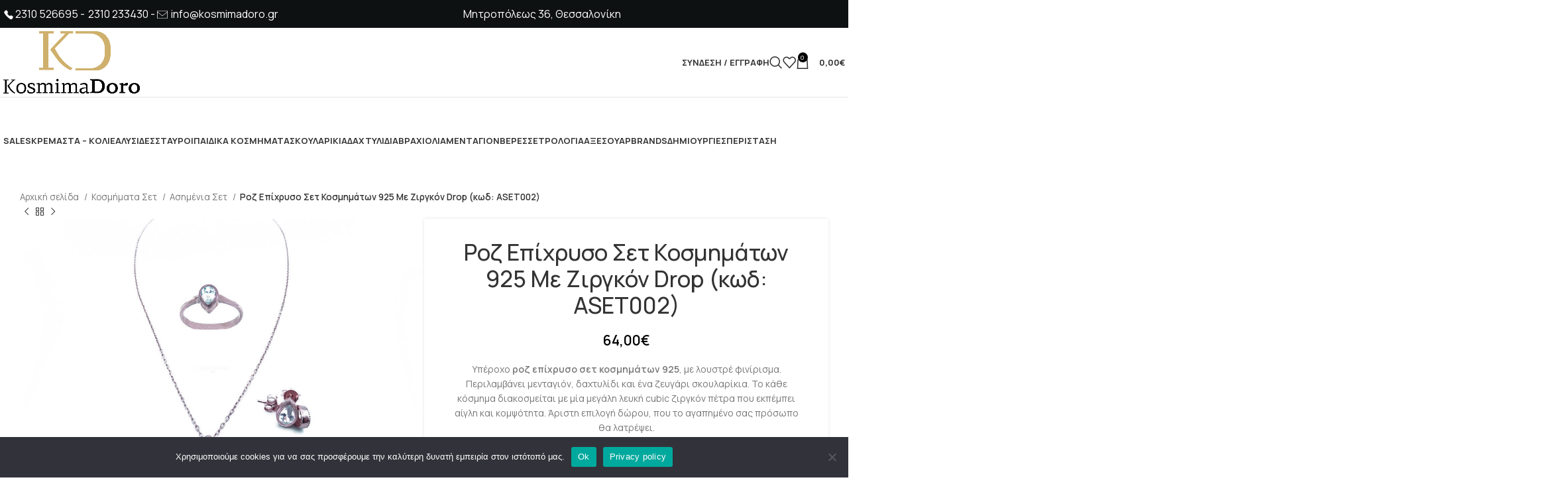

--- FILE ---
content_type: text/html; charset=UTF-8
request_url: https://kosmimadoro.gr/kosmima/roz-epichryso-set-kosmimaton-925-aset002/
body_size: 52440
content:
<!DOCTYPE html>
<html lang="el" prefix="og: https://ogp.me/ns#">
<head>
	<meta charset="UTF-8">
	<link rel="profile" href="https://gmpg.org/xfn/11">
	<link rel="pingback" href="https://kosmimadoro.gr/xmlrpc.php">

		<style>img:is([sizes="auto" i], [sizes^="auto," i]) { contain-intrinsic-size: 3000px 1500px }</style>
	
<!-- Google Tag Manager by PYS -->
    <script data-cfasync="false" data-pagespeed-no-defer>
	    window.dataLayerPYS = window.dataLayerPYS || [];
	</script>
<!-- End Google Tag Manager by PYS -->
<!-- Search Engine Optimization by Rank Math - https://rankmath.com/ -->
<title>Ροζ Επίχρυσο Σετ Κοσμημάτων 925 με Ζιργκόν Drop</title>
<meta name="description" content="Υπέροχο Ροζ Επίχρυσο Σετ Κοσμημάτων 925 με μενταγιόν, σκουλαρίκια και δαχτυλίδι - Φθηνό σετ κοσμημάτων με κομψό σχέδιο άριστης ποιότητας - Άμεσα διαθέσιμο"/>
<meta name="robots" content="follow, index, max-snippet:-1, max-video-preview:-1, max-image-preview:large"/>
<link rel="canonical" href="https://kosmimadoro.gr/kosmima/roz-epichryso-set-kosmimaton-925-aset002/" />
<meta property="og:locale" content="el_GR" />
<meta property="og:type" content="product" />
<meta property="og:title" content="Ροζ Επίχρυσο Σετ Κοσμημάτων 925 με Ζιργκόν Drop" />
<meta property="og:description" content="Υπέροχο Ροζ Επίχρυσο Σετ Κοσμημάτων 925 με μενταγιόν, σκουλαρίκια και δαχτυλίδι - Φθηνό σετ κοσμημάτων με κομψό σχέδιο άριστης ποιότητας - Άμεσα διαθέσιμο" />
<meta property="og:url" content="https://kosmimadoro.gr/kosmima/roz-epichryso-set-kosmimaton-925-aset002/" />
<meta property="og:site_name" content="KosmimaDoro.gr" />
<meta property="og:updated_time" content="2022-11-17T02:12:50+02:00" />
<meta property="og:image" content="https://kosmimadoro.gr/wp-content/uploads/2019/04/asimenio-set-rozeta-roz-xruso-kolie-daxtilidi-skoularikia-zirgon-gunaikeio-925.jpg" />
<meta property="og:image:secure_url" content="https://kosmimadoro.gr/wp-content/uploads/2019/04/asimenio-set-rozeta-roz-xruso-kolie-daxtilidi-skoularikia-zirgon-gunaikeio-925.jpg" />
<meta property="og:image:width" content="1200" />
<meta property="og:image:height" content="900" />
<meta property="og:image:alt" content="Ροζ Επίχρυσο Σετ Κοσμημάτων 925 Ροζέτα Κολιέ Δαχτυλίδι Σκουλαρίκια Ζιργκόν Γυναικείο Ασημένιο" />
<meta property="og:image:type" content="image/jpeg" />
<meta property="product:availability" content="instock" />
<meta name="twitter:card" content="summary_large_image" />
<meta name="twitter:title" content="Ροζ Επίχρυσο Σετ Κοσμημάτων 925 με Ζιργκόν Drop" />
<meta name="twitter:description" content="Υπέροχο Ροζ Επίχρυσο Σετ Κοσμημάτων 925 με μενταγιόν, σκουλαρίκια και δαχτυλίδι - Φθηνό σετ κοσμημάτων με κομψό σχέδιο άριστης ποιότητας - Άμεσα διαθέσιμο" />
<meta name="twitter:image" content="https://kosmimadoro.gr/wp-content/uploads/2019/04/asimenio-set-rozeta-roz-xruso-kolie-daxtilidi-skoularikia-zirgon-gunaikeio-925.jpg" />
<meta name="twitter:label1" content="Price" />
<meta name="twitter:data1" content="64,00&euro;" />
<meta name="twitter:label2" content="Availability" />
<meta name="twitter:data2" content="Μόνο 1 απομένουν σε απόθεμα" />
<script type="application/ld+json" class="rank-math-schema">{"@context":"https://schema.org","@graph":[{"@type":["JewelryStore","Organization"],"@id":"https://kosmimadoro.gr/#organization","name":"KosmimaDoro.gr","url":"https://kosmimadoro.gr","email":"info@kosmimadoro.gr","logo":{"@type":"ImageObject","@id":"https://kosmimadoro.gr/#logo","url":"https://kosmimadoro.gr/wp-content/uploads/2019/03/kosmima-doro-logo.jpg","contentUrl":"https://kosmimadoro.gr/wp-content/uploads/2019/03/kosmima-doro-logo.jpg","caption":"KosmimaDoro.gr","inLanguage":"el","width":"198","height":"100"},"openingHours":["Monday,Tuesday,Wednesday,Thursday,Friday,Saturday,Sunday 09:00-17:00"],"image":{"@id":"https://kosmimadoro.gr/#logo"}},{"@type":"WebSite","@id":"https://kosmimadoro.gr/#website","url":"https://kosmimadoro.gr","name":"KosmimaDoro.gr","publisher":{"@id":"https://kosmimadoro.gr/#organization"},"inLanguage":"el"},{"@type":"ImageObject","@id":"https://kosmimadoro.gr/wp-content/uploads/2019/04/asimenio-set-rozeta-roz-xruso-kolie-daxtilidi-skoularikia-zirgon-gunaikeio-925.jpg","url":"https://kosmimadoro.gr/wp-content/uploads/2019/04/asimenio-set-rozeta-roz-xruso-kolie-daxtilidi-skoularikia-zirgon-gunaikeio-925.jpg","width":"1200","height":"900","caption":"\u03a1\u03bf\u03b6 \u0395\u03c0\u03af\u03c7\u03c1\u03c5\u03c3\u03bf \u03a3\u03b5\u03c4 \u039a\u03bf\u03c3\u03bc\u03b7\u03bc\u03ac\u03c4\u03c9\u03bd 925 \u03a1\u03bf\u03b6\u03ad\u03c4\u03b1 \u039a\u03bf\u03bb\u03b9\u03ad \u0394\u03b1\u03c7\u03c4\u03c5\u03bb\u03af\u03b4\u03b9 \u03a3\u03ba\u03bf\u03c5\u03bb\u03b1\u03c1\u03af\u03ba\u03b9\u03b1 \u0396\u03b9\u03c1\u03b3\u03ba\u03cc\u03bd \u0393\u03c5\u03bd\u03b1\u03b9\u03ba\u03b5\u03af\u03bf \u0391\u03c3\u03b7\u03bc\u03ad\u03bd\u03b9\u03bf","inLanguage":"el"},{"@type":"ItemPage","@id":"https://kosmimadoro.gr/kosmima/roz-epichryso-set-kosmimaton-925-aset002/#webpage","url":"https://kosmimadoro.gr/kosmima/roz-epichryso-set-kosmimaton-925-aset002/","name":"\u03a1\u03bf\u03b6 \u0395\u03c0\u03af\u03c7\u03c1\u03c5\u03c3\u03bf \u03a3\u03b5\u03c4 \u039a\u03bf\u03c3\u03bc\u03b7\u03bc\u03ac\u03c4\u03c9\u03bd 925 \u03bc\u03b5 \u0396\u03b9\u03c1\u03b3\u03ba\u03cc\u03bd Drop","datePublished":"2019-04-23T18:18:38+03:00","dateModified":"2022-11-17T02:12:50+02:00","isPartOf":{"@id":"https://kosmimadoro.gr/#website"},"primaryImageOfPage":{"@id":"https://kosmimadoro.gr/wp-content/uploads/2019/04/asimenio-set-rozeta-roz-xruso-kolie-daxtilidi-skoularikia-zirgon-gunaikeio-925.jpg"},"inLanguage":"el"},{"@type":"Product","name":"\u03a1\u03bf\u03b6 \u0395\u03c0\u03af\u03c7\u03c1\u03c5\u03c3\u03bf \u03a3\u03b5\u03c4 \u039a\u03bf\u03c3\u03bc\u03b7\u03bc\u03ac\u03c4\u03c9\u03bd 925 \u03bc\u03b5 \u0396\u03b9\u03c1\u03b3\u03ba\u03cc\u03bd Drop","description":"\u03a5\u03c0\u03ad\u03c1\u03bf\u03c7\u03bf \u03a1\u03bf\u03b6 \u0395\u03c0\u03af\u03c7\u03c1\u03c5\u03c3\u03bf \u03a3\u03b5\u03c4 \u039a\u03bf\u03c3\u03bc\u03b7\u03bc\u03ac\u03c4\u03c9\u03bd 925 \u03bc\u03b5 \u03bc\u03b5\u03bd\u03c4\u03b1\u03b3\u03b9\u03cc\u03bd, \u03c3\u03ba\u03bf\u03c5\u03bb\u03b1\u03c1\u03af\u03ba\u03b9\u03b1 \u03ba\u03b1\u03b9 \u03b4\u03b1\u03c7\u03c4\u03c5\u03bb\u03af\u03b4\u03b9 - \u03a6\u03b8\u03b7\u03bd\u03cc \u03c3\u03b5\u03c4 \u03ba\u03bf\u03c3\u03bc\u03b7\u03bc\u03ac\u03c4\u03c9\u03bd \u03bc\u03b5 \u03ba\u03bf\u03bc\u03c8\u03cc \u03c3\u03c7\u03ad\u03b4\u03b9\u03bf \u03ac\u03c1\u03b9\u03c3\u03c4\u03b7\u03c2 \u03c0\u03bf\u03b9\u03cc\u03c4\u03b7\u03c4\u03b1\u03c2 - \u0386\u03bc\u03b5\u03c3\u03b1 \u03b4\u03b9\u03b1\u03b8\u03ad\u03c3\u03b9\u03bc\u03bf","sku":"ASET002","category":"\u039a\u03bf\u03c3\u03bc\u03ae\u03bc\u03b1\u03c4\u03b1 \u03a3\u03b5\u03c4","mainEntityOfPage":{"@id":"https://kosmimadoro.gr/kosmima/roz-epichryso-set-kosmimaton-925-aset002/#webpage"},"image":[{"@type":"ImageObject","url":"https://kosmimadoro.gr/wp-content/uploads/2019/04/asimenio-set-rozeta-roz-xruso-kolie-daxtilidi-skoularikia-zirgon-gunaikeio-925.jpg","height":"900","width":"1200"}],"offers":{"@type":"Offer","price":"64.00","priceValidUntil":"2027-12-31","priceCurrency":"EUR","availability":"http://schema.org/InStock","seller":{"@type":"Organization","@id":"https://kosmimadoro.gr/","name":"KosmimaDoro.gr","url":"https://kosmimadoro.gr","logo":"https://kosmimadoro.gr/wp-content/uploads/2019/03/kosmima-doro-logo.jpg"},"url":"https://kosmimadoro.gr/kosmima/roz-epichryso-set-kosmimaton-925-aset002/"},"additionalProperty":[{"@type":"PropertyValue","name":"pa_metallo","value":"\u0391\u03c3\u03ae\u03bc\u03b9 925"},{"@type":"PropertyValue","name":"pa_xroma-metallou","value":"\u03a1\u03bf\u03b6"},{"@type":"PropertyValue","name":"pa_finirisma","value":"\u039b\u03bf\u03c5\u03c3\u03c4\u03c1\u03ad"},{"@type":"PropertyValue","name":"pa_petra","value":"\u0396\u03b9\u03c1\u03b3\u03ba\u03cc\u03bd"},{"@type":"PropertyValue","name":"pa_xroma-petras","value":"\u039b\u03b5\u03c5\u03ba\u03cc"},{"@type":"PropertyValue","name":"pa_filo","value":"\u0393\u03c5\u03bd\u03b1\u03af\u03ba\u03b1"},{"@type":"PropertyValue","name":"pa_egiisi","value":"KosmimaDoro"}],"@id":"https://kosmimadoro.gr/kosmima/roz-epichryso-set-kosmimaton-925-aset002/#richSnippet"}]}</script>
<!-- /Rank Math WordPress SEO plugin -->

<link rel='dns-prefetch' href='//js.klarna.com' />
<link rel='dns-prefetch' href='//fonts.googleapis.com' />
<link rel='dns-prefetch' href='//hcaptcha.com' />
<link href='https://fonts.gstatic.com' crossorigin rel='preconnect' />
<link rel="alternate" type="application/rss+xml" title="Ροή RSS &raquo; KosmimaDoro.gr" href="https://kosmimadoro.gr/feed/" />
<link rel="alternate" type="application/rss+xml" title="Ροή Σχολίων &raquo; KosmimaDoro.gr" href="https://kosmimadoro.gr/comments/feed/" />
<link rel='stylesheet' id='sbi_styles-css' href='https://kosmimadoro.gr/wp-content/plugins/instagram-feed/css/sbi-styles.min.css?ver=6.9.1' type='text/css' media='all' />
<style id='safe-svg-svg-icon-style-inline-css' type='text/css'>
.safe-svg-cover{text-align:center}.safe-svg-cover .safe-svg-inside{display:inline-block;max-width:100%}.safe-svg-cover svg{height:100%;max-height:100%;max-width:100%;width:100%}

</style>
<link rel='stylesheet' id='announcer-css-css' href='https://kosmimadoro.gr/wp-content/plugins/announcer/public/css/style.css?ver=6.1' type='text/css' media='all' />
<link rel='stylesheet' id='cardlink-payment-gateway-css' href='https://kosmimadoro.gr/wp-content/plugins/cardlink-payment-gateway-woocommerce-1.0.11/public/css/cardlink-payment-gateway-public.css?ver=1.0.11' type='text/css' media='all' />
<link rel='stylesheet' id='cookie-notice-front-css' href='https://kosmimadoro.gr/wp-content/plugins/cookie-notice/css/front.min.css?ver=2.5.6' type='text/css' media='all' />
<style id='woocommerce-inline-inline-css' type='text/css'>
.woocommerce form .form-row .required { visibility: visible; }
</style>
<link rel='stylesheet' id='brands-styles-css' href='https://kosmimadoro.gr/wp-content/plugins/woocommerce/assets/css/brands.css?ver=9.7.2' type='text/css' media='all' />
<link rel='stylesheet' id='wccs-public-css' href='https://kosmimadoro.gr/wp-content/plugins/easy-woocommerce-discounts-pro/public/css/wccs-public.min.css?ver=6.7.4' type='text/css' media='all' />
<link rel='stylesheet' id='wpm-woodmart-style-css' href='https://kosmimadoro.gr/wp-content/themes/woodmart/style.css?ver=6.7.4' type='text/css' media='all' />
<link rel='stylesheet' id='elementor-frontend-css' href='https://kosmimadoro.gr/wp-content/plugins/elementor/assets/css/frontend.min.css?ver=3.28.4' type='text/css' media='all' />
<link rel='stylesheet' id='elementor-post-265909-css' href='https://kosmimadoro.gr/wp-content/uploads/elementor/css/post-265909.css?ver=1766449327' type='text/css' media='all' />
<link rel='stylesheet' id='sbistyles-css' href='https://kosmimadoro.gr/wp-content/plugins/instagram-feed/css/sbi-styles.min.css?ver=6.9.1' type='text/css' media='all' />
<link rel='stylesheet' id='bootstrap-css' href='https://kosmimadoro.gr/wp-content/themes/woodmart/css/bootstrap-light.min.css?ver=7.4.3' type='text/css' media='all' />
<link rel='stylesheet' id='woodmart-style-css' href='https://kosmimadoro.gr/wp-content/themes/woodmart/css/parts/base.min.css?ver=7.4.3' type='text/css' media='all' />
<link rel='stylesheet' id='wd-widget-nav-css' href='https://kosmimadoro.gr/wp-content/themes/woodmart/css/parts/widget-nav.min.css?ver=7.4.3' type='text/css' media='all' />
<link rel='stylesheet' id='wd-widget-product-cat-css' href='https://kosmimadoro.gr/wp-content/themes/woodmart/css/parts/woo-widget-product-cat.min.css?ver=7.4.3' type='text/css' media='all' />
<link rel='stylesheet' id='wd-widget-layered-nav-stock-status-css' href='https://kosmimadoro.gr/wp-content/themes/woodmart/css/parts/woo-widget-layered-nav-stock-status.min.css?ver=7.4.3' type='text/css' media='all' />
<link rel='stylesheet' id='wd-widget-active-filters-css' href='https://kosmimadoro.gr/wp-content/themes/woodmart/css/parts/woo-widget-active-filters.min.css?ver=7.4.3' type='text/css' media='all' />
<link rel='stylesheet' id='wd-widget-slider-price-filter-css' href='https://kosmimadoro.gr/wp-content/themes/woodmart/css/parts/woo-widget-slider-price-filter.min.css?ver=7.4.3' type='text/css' media='all' />
<link rel='stylesheet' id='wd-woo-klarna-css' href='https://kosmimadoro.gr/wp-content/themes/woodmart/css/parts/int-woo-klarna.min.css?ver=7.4.3' type='text/css' media='all' />
<link rel='stylesheet' id='wd-elementor-base-css' href='https://kosmimadoro.gr/wp-content/themes/woodmart/css/parts/int-elem-base.min.css?ver=7.4.3' type='text/css' media='all' />
<link rel='stylesheet' id='wd-elementor-pro-base-css' href='https://kosmimadoro.gr/wp-content/themes/woodmart/css/parts/int-elementor-pro.min.css?ver=7.4.3' type='text/css' media='all' />
<link rel='stylesheet' id='wd-woocommerce-base-css' href='https://kosmimadoro.gr/wp-content/themes/woodmart/css/parts/woocommerce-base.min.css?ver=7.4.3' type='text/css' media='all' />
<link rel='stylesheet' id='wd-mod-star-rating-css' href='https://kosmimadoro.gr/wp-content/themes/woodmart/css/parts/mod-star-rating.min.css?ver=7.4.3' type='text/css' media='all' />
<link rel='stylesheet' id='wd-woo-el-track-order-css' href='https://kosmimadoro.gr/wp-content/themes/woodmart/css/parts/woo-el-track-order.min.css?ver=7.4.3' type='text/css' media='all' />
<link rel='stylesheet' id='wd-woocommerce-block-notices-css' href='https://kosmimadoro.gr/wp-content/themes/woodmart/css/parts/woo-mod-block-notices.min.css?ver=7.4.3' type='text/css' media='all' />
<link rel='stylesheet' id='wd-woo-mod-quantity-css' href='https://kosmimadoro.gr/wp-content/themes/woodmart/css/parts/woo-mod-quantity.min.css?ver=7.4.3' type='text/css' media='all' />
<link rel='stylesheet' id='wd-woo-single-prod-el-base-css' href='https://kosmimadoro.gr/wp-content/themes/woodmart/css/parts/woo-single-prod-el-base.min.css?ver=7.4.3' type='text/css' media='all' />
<link rel='stylesheet' id='wd-woo-mod-stock-status-css' href='https://kosmimadoro.gr/wp-content/themes/woodmart/css/parts/woo-mod-stock-status.min.css?ver=7.4.3' type='text/css' media='all' />
<link rel='stylesheet' id='wd-woo-mod-shop-attributes-css' href='https://kosmimadoro.gr/wp-content/themes/woodmart/css/parts/woo-mod-shop-attributes.min.css?ver=7.4.3' type='text/css' media='all' />
<link rel='stylesheet' id='wd-header-base-css' href='https://kosmimadoro.gr/wp-content/themes/woodmart/css/parts/header-base.min.css?ver=7.4.3' type='text/css' media='all' />
<link rel='stylesheet' id='wd-mod-tools-css' href='https://kosmimadoro.gr/wp-content/themes/woodmart/css/parts/mod-tools.min.css?ver=7.4.3' type='text/css' media='all' />
<link rel='stylesheet' id='wd-header-elements-base-css' href='https://kosmimadoro.gr/wp-content/themes/woodmart/css/parts/header-el-base.min.css?ver=7.4.3' type='text/css' media='all' />
<link rel='stylesheet' id='wd-social-icons-css' href='https://kosmimadoro.gr/wp-content/themes/woodmart/css/parts/el-social-icons.min.css?ver=7.4.3' type='text/css' media='all' />
<link rel='stylesheet' id='wd-header-my-account-dropdown-css' href='https://kosmimadoro.gr/wp-content/themes/woodmart/css/parts/header-el-my-account-dropdown.min.css?ver=7.4.3' type='text/css' media='all' />
<link rel='stylesheet' id='wd-woo-mod-login-form-css' href='https://kosmimadoro.gr/wp-content/themes/woodmart/css/parts/woo-mod-login-form.min.css?ver=7.4.3' type='text/css' media='all' />
<link rel='stylesheet' id='wd-header-my-account-css' href='https://kosmimadoro.gr/wp-content/themes/woodmart/css/parts/header-el-my-account.min.css?ver=7.4.3' type='text/css' media='all' />
<link rel='stylesheet' id='wd-header-search-css' href='https://kosmimadoro.gr/wp-content/themes/woodmart/css/parts/header-el-search.min.css?ver=7.4.3' type='text/css' media='all' />
<link rel='stylesheet' id='wd-header-cart-side-css' href='https://kosmimadoro.gr/wp-content/themes/woodmart/css/parts/header-el-cart-side.min.css?ver=7.4.3' type='text/css' media='all' />
<link rel='stylesheet' id='wd-header-cart-css' href='https://kosmimadoro.gr/wp-content/themes/woodmart/css/parts/header-el-cart.min.css?ver=7.4.3' type='text/css' media='all' />
<link rel='stylesheet' id='wd-widget-shopping-cart-css' href='https://kosmimadoro.gr/wp-content/themes/woodmart/css/parts/woo-widget-shopping-cart.min.css?ver=7.4.3' type='text/css' media='all' />
<link rel='stylesheet' id='wd-widget-product-list-css' href='https://kosmimadoro.gr/wp-content/themes/woodmart/css/parts/woo-widget-product-list.min.css?ver=7.4.3' type='text/css' media='all' />
<link rel='stylesheet' id='wd-header-mobile-nav-dropdown-css' href='https://kosmimadoro.gr/wp-content/themes/woodmart/css/parts/header-el-mobile-nav-dropdown.min.css?ver=7.4.3' type='text/css' media='all' />
<link rel='stylesheet' id='wd-page-title-css' href='https://kosmimadoro.gr/wp-content/themes/woodmart/css/parts/page-title.min.css?ver=7.4.3' type='text/css' media='all' />
<link rel='stylesheet' id='wd-woo-single-prod-design-centered-css' href='https://kosmimadoro.gr/wp-content/themes/woodmart/css/parts/woo-single-prod-design-centered.min.css?ver=7.4.3' type='text/css' media='all' />
<link rel='stylesheet' id='wd-woo-single-prod-predefined-css' href='https://kosmimadoro.gr/wp-content/themes/woodmart/css/parts/woo-single-prod-predefined.min.css?ver=7.4.3' type='text/css' media='all' />
<link rel='stylesheet' id='wd-woo-single-prod-and-quick-view-predefined-css' href='https://kosmimadoro.gr/wp-content/themes/woodmart/css/parts/woo-single-prod-and-quick-view-predefined.min.css?ver=7.4.3' type='text/css' media='all' />
<link rel='stylesheet' id='wd-woo-single-prod-el-tabs-predefined-css' href='https://kosmimadoro.gr/wp-content/themes/woodmart/css/parts/woo-single-prod-el-tabs-predefined.min.css?ver=7.4.3' type='text/css' media='all' />
<link rel='stylesheet' id='wd-woo-single-prod-opt-base-css' href='https://kosmimadoro.gr/wp-content/themes/woodmart/css/parts/woo-single-prod-opt-base.min.css?ver=7.4.3' type='text/css' media='all' />
<link rel='stylesheet' id='wd-woo-single-prod-el-navigation-css' href='https://kosmimadoro.gr/wp-content/themes/woodmart/css/parts/woo-single-prod-el-navigation.min.css?ver=7.4.3' type='text/css' media='all' />
<link rel='stylesheet' id='wd-woo-single-prod-el-gallery-css' href='https://kosmimadoro.gr/wp-content/themes/woodmart/css/parts/woo-single-prod-el-gallery.min.css?ver=7.4.3' type='text/css' media='all' />
<link rel='stylesheet' id='wd-swiper-css' href='https://kosmimadoro.gr/wp-content/themes/woodmart/css/parts/lib-swiper.min.css?ver=7.4.3' type='text/css' media='all' />
<link rel='stylesheet' id='wd-swiper-arrows-css' href='https://kosmimadoro.gr/wp-content/themes/woodmart/css/parts/lib-swiper-arrows.min.css?ver=7.4.3' type='text/css' media='all' />
<link rel='stylesheet' id='wd-photoswipe-css' href='https://kosmimadoro.gr/wp-content/themes/woodmart/css/parts/lib-photoswipe.min.css?ver=7.4.3' type='text/css' media='all' />
<link rel='stylesheet' id='wd-woo-mod-variation-form-css' href='https://kosmimadoro.gr/wp-content/themes/woodmart/css/parts/woo-mod-variation-form.min.css?ver=7.4.3' type='text/css' media='all' />
<link rel='stylesheet' id='wd-woo-mod-swatches-base-css' href='https://kosmimadoro.gr/wp-content/themes/woodmart/css/parts/woo-mod-swatches-base.min.css?ver=7.4.3' type='text/css' media='all' />
<link rel='stylesheet' id='wd-woo-mod-variation-form-single-css' href='https://kosmimadoro.gr/wp-content/themes/woodmart/css/parts/woo-mod-variation-form-single.min.css?ver=7.4.3' type='text/css' media='all' />
<link rel='stylesheet' id='wd-woo-mod-swatches-style-1-css' href='https://kosmimadoro.gr/wp-content/themes/woodmart/css/parts/woo-mod-swatches-style-1.min.css?ver=7.4.3' type='text/css' media='all' />
<link rel='stylesheet' id='wd-woo-mod-swatches-dis-1-css' href='https://kosmimadoro.gr/wp-content/themes/woodmart/css/parts/woo-mod-swatches-dis-style-1.min.css?ver=7.4.3' type='text/css' media='all' />
<link rel='stylesheet' id='wd-tabs-css' href='https://kosmimadoro.gr/wp-content/themes/woodmart/css/parts/el-tabs.min.css?ver=7.4.3' type='text/css' media='all' />
<link rel='stylesheet' id='wd-woo-single-prod-el-tabs-opt-layout-tabs-css' href='https://kosmimadoro.gr/wp-content/themes/woodmart/css/parts/woo-single-prod-el-tabs-opt-layout-tabs.min.css?ver=7.4.3' type='text/css' media='all' />
<link rel='stylesheet' id='wd-accordion-css' href='https://kosmimadoro.gr/wp-content/themes/woodmart/css/parts/el-accordion.min.css?ver=7.4.3' type='text/css' media='all' />
<link rel='stylesheet' id='wd-product-loop-css' href='https://kosmimadoro.gr/wp-content/themes/woodmart/css/parts/woo-product-loop.min.css?ver=7.4.3' type='text/css' media='all' />
<link rel='stylesheet' id='wd-product-loop-tiled-css' href='https://kosmimadoro.gr/wp-content/themes/woodmart/css/parts/woo-product-loop-tiled.min.css?ver=7.4.3' type='text/css' media='all' />
<link rel='stylesheet' id='wd-mfp-popup-css' href='https://kosmimadoro.gr/wp-content/themes/woodmart/css/parts/lib-magnific-popup.min.css?ver=7.4.3' type='text/css' media='all' />
<link rel='stylesheet' id='wd-swiper-pagin-css' href='https://kosmimadoro.gr/wp-content/themes/woodmart/css/parts/lib-swiper-pagin.min.css?ver=7.4.3' type='text/css' media='all' />
<link rel='stylesheet' id='wd-widget-collapse-css' href='https://kosmimadoro.gr/wp-content/themes/woodmart/css/parts/opt-widget-collapse.min.css?ver=7.4.3' type='text/css' media='all' />
<link rel='stylesheet' id='wd-footer-base-css' href='https://kosmimadoro.gr/wp-content/themes/woodmart/css/parts/footer-base.min.css?ver=7.4.3' type='text/css' media='all' />
<link rel='stylesheet' id='wd-scroll-top-css' href='https://kosmimadoro.gr/wp-content/themes/woodmart/css/parts/opt-scrolltotop.min.css?ver=7.4.3' type='text/css' media='all' />
<link rel='stylesheet' id='wd-wd-search-results-css' href='https://kosmimadoro.gr/wp-content/themes/woodmart/css/parts/wd-search-results.min.css?ver=7.4.3' type='text/css' media='all' />
<link rel='stylesheet' id='wd-wd-search-form-css' href='https://kosmimadoro.gr/wp-content/themes/woodmart/css/parts/wd-search-form.min.css?ver=7.4.3' type='text/css' media='all' />
<link rel='stylesheet' id='wd-sticky-add-to-cart-css' href='https://kosmimadoro.gr/wp-content/themes/woodmart/css/parts/woo-opt-sticky-add-to-cart.min.css?ver=7.4.3' type='text/css' media='all' />
<link rel='stylesheet' id='wd-header-search-fullscreen-css' href='https://kosmimadoro.gr/wp-content/themes/woodmart/css/parts/header-el-search-fullscreen-general.min.css?ver=7.4.3' type='text/css' media='all' />
<link rel='stylesheet' id='wd-header-search-fullscreen-1-css' href='https://kosmimadoro.gr/wp-content/themes/woodmart/css/parts/header-el-search-fullscreen-1.min.css?ver=7.4.3' type='text/css' media='all' />
<link rel='stylesheet' id='wd-bottom-toolbar-css' href='https://kosmimadoro.gr/wp-content/themes/woodmart/css/parts/opt-bottom-toolbar.min.css?ver=7.4.3' type='text/css' media='all' />
<link rel='stylesheet' id='xts-style-default_header-css' href='https://kosmimadoro.gr/wp-content/uploads/2024/10/xts-default_header-1728296580.css?ver=7.4.3' type='text/css' media='all' />
<link rel='stylesheet' id='xts-google-fonts-css' href='https://fonts.googleapis.com/css?family=Manrope%3A400%2C600%2C500%2C700&#038;ver=7.4.3' type='text/css' media='all' />
<link rel='stylesheet' id='elementor-gf-local-roboto-css' href='https://kosmimadoro.gr/wp-content/uploads/elementor/google-fonts/css/roboto.css?ver=1740009642' type='text/css' media='all' />
<link rel='stylesheet' id='elementor-gf-local-robotoslab-css' href='https://kosmimadoro.gr/wp-content/uploads/elementor/google-fonts/css/robotoslab.css?ver=1740009647' type='text/css' media='all' />
<script type="text/javascript" src="https://kosmimadoro.gr/wp-includes/js/jquery/jquery.min.js?ver=3.7.1" id="jquery-core-js"></script>
<script type="text/javascript" src="https://kosmimadoro.gr/wp-content/plugins/announcer/public/js/script.js?ver=6.1" id="announcer-js-js"></script>
<script type="text/javascript" id="cardlink-payment-gateway-js-extra">
/* <![CDATA[ */
var urls = {"home":"https:\/\/kosmimadoro.gr","theme":"\/var\/www\/d510b32c-d0bf-40e4-999d-fa424564cd73\/final\/public_html\/wp-content\/themes\/woodmart","plugins":"https:\/\/kosmimadoro.gr\/wp-content\/plugins","assets":"https:\/\/kosmimadoro.gr\/wp-content\/themes\/kosmimado\/assets","ajax":"https:\/\/kosmimadoro.gr\/wp-admin\/admin-ajax.php"};
/* ]]> */
</script>
<script type="text/javascript" src="https://kosmimadoro.gr/wp-content/plugins/cardlink-payment-gateway-woocommerce-1.0.11/public/js/cardlink-payment-gateway-public.js?ver=1.0.11" id="cardlink-payment-gateway-js"></script>
<script type="text/javascript" id="cookie-notice-front-js-before">
/* <![CDATA[ */
var cnArgs = {"ajaxUrl":"https:\/\/kosmimadoro.gr\/wp-admin\/admin-ajax.php","nonce":"f7baced6d0","hideEffect":"fade","position":"bottom","onScroll":true,"onScrollOffset":100,"onClick":true,"cookieName":"cookie_notice_accepted","cookieTime":2592000,"cookieTimeRejected":2592000,"globalCookie":false,"redirection":true,"cache":true,"revokeCookies":false,"revokeCookiesOpt":"automatic"};
/* ]]> */
</script>
<script type="text/javascript" src="https://kosmimadoro.gr/wp-content/plugins/cookie-notice/js/front.min.js?ver=2.5.6" id="cookie-notice-front-js"></script>
<script type="text/javascript" src="https://kosmimadoro.gr/wp-content/plugins/stop-user-enumeration/frontend/js/frontend.js?ver=1.7" id="stop-user-enumeration-js" defer="defer" data-wp-strategy="defer"></script>
<script type="text/javascript" src="https://kosmimadoro.gr/wp-content/plugins/woocommerce/assets/js/jquery-blockui/jquery.blockUI.min.js?ver=2.7.0-wc.9.7.2" id="jquery-blockui-js" defer="defer" data-wp-strategy="defer"></script>
<script type="text/javascript" id="wc-add-to-cart-js-extra">
/* <![CDATA[ */
var wc_add_to_cart_params = {"ajax_url":"\/wp-admin\/admin-ajax.php","wc_ajax_url":"\/?wc-ajax=%%endpoint%%","i18n_view_cart":"\u039a\u03b1\u03bb\u03ac\u03b8\u03b9","cart_url":"https:\/\/kosmimadoro.gr\/kalathi\/","is_cart":"","cart_redirect_after_add":"no"};
/* ]]> */
</script>
<script type="text/javascript" src="https://kosmimadoro.gr/wp-content/plugins/woocommerce/assets/js/frontend/add-to-cart.min.js?ver=9.7.2" id="wc-add-to-cart-js" defer="defer" data-wp-strategy="defer"></script>
<script type="text/javascript" src="https://kosmimadoro.gr/wp-content/plugins/woocommerce/assets/js/zoom/jquery.zoom.min.js?ver=1.7.21-wc.9.7.2" id="zoom-js" defer="defer" data-wp-strategy="defer"></script>
<script type="text/javascript" id="wc-single-product-js-extra">
/* <![CDATA[ */
var wc_single_product_params = {"i18n_required_rating_text":"\u03a0\u03b1\u03c1\u03b1\u03ba\u03b1\u03bb\u03bf\u03cd\u03bc\u03b5, \u03b5\u03c0\u03b9\u03bb\u03ad\u03be\u03c4\u03b5 \u03bc\u03af\u03b1 \u03b2\u03b1\u03b8\u03bc\u03bf\u03bb\u03bf\u03b3\u03af\u03b1","i18n_rating_options":["1 \u03b1\u03c0\u03cc 5 \u03b1\u03c3\u03c4\u03ad\u03c1\u03b9\u03b1","2 \u03b1\u03c0\u03cc 5 \u03b1\u03c3\u03c4\u03ad\u03c1\u03b9\u03b1","3 \u03b1\u03c0\u03cc 5 \u03b1\u03c3\u03c4\u03ad\u03c1\u03b9\u03b1","4 \u03b1\u03c0\u03cc 5 \u03b1\u03c3\u03c4\u03ad\u03c1\u03b9\u03b1","5 \u03b1\u03c0\u03cc 5 \u03b1\u03c3\u03c4\u03ad\u03c1\u03b9\u03b1"],"i18n_product_gallery_trigger_text":"View full-screen image gallery","review_rating_required":"yes","flexslider":{"rtl":false,"animation":"slide","smoothHeight":true,"directionNav":false,"controlNav":"thumbnails","slideshow":false,"animationSpeed":500,"animationLoop":false,"allowOneSlide":false},"zoom_enabled":"","zoom_options":[],"photoswipe_enabled":"","photoswipe_options":{"shareEl":false,"closeOnScroll":false,"history":false,"hideAnimationDuration":0,"showAnimationDuration":0},"flexslider_enabled":""};
/* ]]> */
</script>
<script type="text/javascript" src="https://kosmimadoro.gr/wp-content/plugins/woocommerce/assets/js/frontend/single-product.min.js?ver=9.7.2" id="wc-single-product-js" defer="defer" data-wp-strategy="defer"></script>
<script type="text/javascript" src="https://kosmimadoro.gr/wp-content/plugins/woocommerce/assets/js/js-cookie/js.cookie.min.js?ver=2.1.4-wc.9.7.2" id="js-cookie-js" defer="defer" data-wp-strategy="defer"></script>
<script type="text/javascript" id="woocommerce-js-extra">
/* <![CDATA[ */
var woocommerce_params = {"ajax_url":"\/wp-admin\/admin-ajax.php","wc_ajax_url":"\/?wc-ajax=%%endpoint%%","i18n_password_show":"\u0395\u03bc\u03c6\u03ac\u03bd\u03b9\u03c3\u03b7 \u03c3\u03c5\u03bd\u03b8\u03b7\u03bc\u03b1\u03c4\u03b9\u03ba\u03bf\u03cd","i18n_password_hide":"\u0391\u03c0\u03cc\u03ba\u03c1\u03c5\u03c8\u03b7 \u03c3\u03c5\u03bd\u03b8\u03b7\u03bc\u03b1\u03c4\u03b9\u03ba\u03bf\u03cd"};
/* ]]> */
</script>
<script type="text/javascript" src="https://kosmimadoro.gr/wp-content/plugins/woocommerce/assets/js/frontend/woocommerce.min.js?ver=9.7.2" id="woocommerce-js" defer="defer" data-wp-strategy="defer"></script>
<script type="text/javascript" id="siwk_script-js-extra">
/* <![CDATA[ */
var siwk_params = {"sign_in_from_popup_url":"\/?wc-ajax=siwk_sign_in_from_popup","sign_in_from_popup_nonce":"6feb81d683"};
/* ]]> */
</script>
<script type="text/javascript" src="https://kosmimadoro.gr/wp-content/plugins/klarna-payments-for-woocommerce/dependencies/krokedil/sign-in-with-klarna/src/assets/js/siwk.js?ver=1.0.6" id="siwk_script-js"></script>
<script type="text/javascript" src="https://kosmimadoro.gr/wp-content/themes/woodmart/js/libs/device.min.js?ver=7.4.3" id="wd-device-library-js"></script>
<script type="text/javascript" src="https://kosmimadoro.gr/wp-content/themes/woodmart/js/scripts/global/scrollBar.min.js?ver=7.4.3" id="wd-scrollbar-js"></script>
<link rel="https://api.w.org/" href="https://kosmimadoro.gr/wp-json/" /><link rel="alternate" title="JSON" type="application/json" href="https://kosmimadoro.gr/wp-json/wp/v2/product/4381" /><link rel="EditURI" type="application/rsd+xml" title="RSD" href="https://kosmimadoro.gr/xmlrpc.php?rsd" />
<meta name="generator" content="WordPress 6.7.4" />
<link rel='shortlink' href='https://kosmimadoro.gr/?p=4381' />
<link rel="alternate" title="oEmbed (JSON)" type="application/json+oembed" href="https://kosmimadoro.gr/wp-json/oembed/1.0/embed?url=https%3A%2F%2Fkosmimadoro.gr%2Fkosmima%2Froz-epichryso-set-kosmimaton-925-aset002%2F" />
<link rel="alternate" title="oEmbed (XML)" type="text/xml+oembed" href="https://kosmimadoro.gr/wp-json/oembed/1.0/embed?url=https%3A%2F%2Fkosmimadoro.gr%2Fkosmima%2Froz-epichryso-set-kosmimaton-925-aset002%2F&#038;format=xml" />
<style>
.h-captcha{position:relative;display:block;margin-bottom:2rem;padding:0;clear:both}.h-captcha[data-size="normal"]{width:303px;height:78px}.h-captcha[data-size="compact"]{width:164px;height:144px}.h-captcha[data-size="invisible"]{display:none}.h-captcha iframe{z-index:1}.h-captcha::before{content:"";display:block;position:absolute;top:0;left:0;background:url(https://kosmimadoro.gr/wp-content/plugins/hcaptcha-for-forms-and-more/assets/images/hcaptcha-div-logo.svg) no-repeat;border:1px solid #fff0;border-radius:4px;box-sizing:border-box}.h-captcha::after{content:"If you see this message, hCaptcha failed to load due to site errors.";font:13px/1.35 system-ui,-apple-system,Segoe UI,Roboto,Arial,sans-serif;display:block;position:absolute;top:0;left:0;box-sizing:border-box;color:red;opacity:0}.h-captcha:not(:has(iframe))::after{animation:hcap-msg-fade-in .3s ease forwards;animation-delay:2s}.h-captcha:has(iframe)::after{animation:none;opacity:0}@keyframes hcap-msg-fade-in{to{opacity:1}}.h-captcha[data-size="normal"]::before{width:300px;height:74px;background-position:94% 28%}.h-captcha[data-size="normal"]::after{padding:19px 75px 16px 10px}.h-captcha[data-size="compact"]::before{width:156px;height:136px;background-position:50% 79%}.h-captcha[data-size="compact"]::after{padding:10px 10px 16px 10px}.h-captcha[data-theme="light"]::before,body.is-light-theme .h-captcha[data-theme="auto"]::before,.h-captcha[data-theme="auto"]::before{background-color:#fafafa;border:1px solid #e0e0e0}.h-captcha[data-theme="dark"]::before,body.is-dark-theme .h-captcha[data-theme="auto"]::before,html.wp-dark-mode-active .h-captcha[data-theme="auto"]::before,html.drdt-dark-mode .h-captcha[data-theme="auto"]::before{background-image:url(https://kosmimadoro.gr/wp-content/plugins/hcaptcha-for-forms-and-more/assets/images/hcaptcha-div-logo-white.svg);background-repeat:no-repeat;background-color:#333;border:1px solid #f5f5f5}@media (prefers-color-scheme:dark){.h-captcha[data-theme="auto"]::before{background-image:url(https://kosmimadoro.gr/wp-content/plugins/hcaptcha-for-forms-and-more/assets/images/hcaptcha-div-logo-white.svg);background-repeat:no-repeat;background-color:#333;border:1px solid #f5f5f5}}.h-captcha[data-theme="custom"]::before{background-color:initial}.h-captcha[data-size="invisible"]::before,.h-captcha[data-size="invisible"]::after{display:none}.h-captcha iframe{position:relative}div[style*="z-index: 2147483647"] div[style*="border-width: 11px"][style*="position: absolute"][style*="pointer-events: none"]{border-style:none}
</style>
<style>
.elementor-widget-login .h-captcha{margin-bottom:0}
</style>
					<meta name="viewport" content="width=device-width, initial-scale=1">
										<noscript><style>.woocommerce-product-gallery{ opacity: 1 !important; }</style></noscript>
	<meta name="generator" content="Elementor 3.28.4; features: e_font_icon_svg, additional_custom_breakpoints, e_local_google_fonts, e_element_cache; settings: css_print_method-external, google_font-enabled, font_display-swap">
			<style>
				.e-con.e-parent:nth-of-type(n+4):not(.e-lazyloaded):not(.e-no-lazyload),
				.e-con.e-parent:nth-of-type(n+4):not(.e-lazyloaded):not(.e-no-lazyload) * {
					background-image: none !important;
				}
				@media screen and (max-height: 1024px) {
					.e-con.e-parent:nth-of-type(n+3):not(.e-lazyloaded):not(.e-no-lazyload),
					.e-con.e-parent:nth-of-type(n+3):not(.e-lazyloaded):not(.e-no-lazyload) * {
						background-image: none !important;
					}
				}
				@media screen and (max-height: 640px) {
					.e-con.e-parent:nth-of-type(n+2):not(.e-lazyloaded):not(.e-no-lazyload),
					.e-con.e-parent:nth-of-type(n+2):not(.e-lazyloaded):not(.e-no-lazyload) * {
						background-image: none !important;
					}
				}
			</style>
			<style>
div.wpforms-container-full .wpforms-form .h-captcha{position:relative;display:block;margin-bottom:0;padding:0;clear:both}div.wpforms-container-full .wpforms-form .h-captcha[data-size="normal"]{width:303px;height:78px}div.wpforms-container-full .wpforms-form .h-captcha[data-size="compact"]{width:164px;height:144px}div.wpforms-container-full .wpforms-form .h-captcha[data-size="invisible"]{display:none}div.wpforms-container-full .wpforms-form .h-captcha iframe{position:relative}
</style>
<style class='wp-fonts-local' type='text/css'>
@font-face{font-family:Inter;font-style:normal;font-weight:300 900;font-display:fallback;src:url('https://kosmimadoro.gr/wp-content/plugins/woocommerce/assets/fonts/Inter-VariableFont_slnt,wght.woff2') format('woff2');font-stretch:normal;}
@font-face{font-family:Cardo;font-style:normal;font-weight:400;font-display:fallback;src:url('https://kosmimadoro.gr/wp-content/plugins/woocommerce/assets/fonts/cardo_normal_400.woff2') format('woff2');}
</style>
<link rel="icon" href="https://kosmimadoro.gr/wp-content/uploads/2019/03/cropped-kosmima-doro-favicon-32x32.jpg" sizes="32x32" />
<link rel="icon" href="https://kosmimadoro.gr/wp-content/uploads/2019/03/cropped-kosmima-doro-favicon-192x192.jpg" sizes="192x192" />
<link rel="apple-touch-icon" href="https://kosmimadoro.gr/wp-content/uploads/2019/03/cropped-kosmima-doro-favicon-180x180.jpg" />
<meta name="msapplication-TileImage" content="https://kosmimadoro.gr/wp-content/uploads/2019/03/cropped-kosmima-doro-favicon-270x270.jpg" />
		<style type="text/css" id="wp-custom-css">
			.tagged_as > a[rel=tag], .tagged_as span, .tagged_as > .meta-sep {
	display:none;
}
.woocommerce-Price-amount.amount {font-size: 1rem;}

span.woocommerce-Price-amount.amount {
	font-size: 1.3rem;
}
.kd-top-header a {
	font-size: 12px;
	color: #fff;
	text-align:right;
}
@media (min-width: 768px) {
	.blog-design-mask.wd-add-shadow .article-inner {min-height:380px;}
	.wd-header-nav {
	margin-top: 20px;
}
}


.whb-row.whb-header-bottom.whb-not-sticky-row.whb-without-bg.whb-without-border.whb-color-dark.whb-hidden-mobile.whb-flex-flex-middle {
	margin-top: 30px;
	min-height: 70px;
}
.blackfriday span.nav-link-text {
	color: black;
	background-color: #FFABCC;
	padding: 5px 25px;
	border: 2px #FF0000 solid;
	border-radius: 25px
	
}

.price del {
	font-size: 150%;
}
li.meta-author {
	display: none;
}		</style>
		<style>
		
		</style>			<style id="wd-style-theme_settings_default-css" data-type="wd-style-theme_settings_default">
				@font-face {
	font-weight: normal;
	font-style: normal;
	font-family: "woodmart-font";
	src: url("//kosmimadoro.gr/wp-content/themes/woodmart/fonts/woodmart-font-1-400.woff2?v=7.4.3") format("woff2");
}

:root {
	--wd-header-banner-h: 40px;
	--wd-text-font: "Manrope", Arial, Helvetica, sans-serif;
	--wd-text-font-weight: 400;
	--wd-text-color: #777777;
	--wd-text-font-size: 14px;
	--wd-title-font: "Manrope", Arial, Helvetica, sans-serif;
	--wd-title-font-weight: 600;
	--wd-title-color: #242424;
	--wd-entities-title-font: "Manrope", Arial, Helvetica, sans-serif;
	--wd-entities-title-font-weight: 500;
	--wd-entities-title-color: #333333;
	--wd-entities-title-color-hover: rgb(51 51 51 / 65%);
	--wd-alternative-font: "Manrope", Arial, Helvetica, sans-serif;
	--wd-widget-title-font: "Manrope", Arial, Helvetica, sans-serif;
	--wd-widget-title-font-weight: 600;
	--wd-widget-title-transform: uppercase;
	--wd-widget-title-color: #333;
	--wd-widget-title-font-size: 16px;
	--wd-header-el-font: "Manrope", Arial, Helvetica, sans-serif;
	--wd-header-el-font-weight: 700;
	--wd-header-el-transform: uppercase;
	--wd-header-el-font-size: 13px;
	--wd-primary-color: rgb(0,0,0);
	--wd-alternative-color: #fbbc34;
	--wd-link-color: #333333;
	--wd-link-color-hover: #242424;
	--btn-default-bgcolor: #f7f7f7;
	--btn-default-bgcolor-hover: #efefef;
	--btn-accented-bgcolor: rgb(0,0,0);
	--btn-accented-bgcolor-hover: rgb(183,183,183);
	--wd-form-brd-width: 2px;
	--notices-success-bg: #459647;
	--notices-success-color: #fff;
	--notices-warning-bg: #E0B252;
	--notices-warning-color: #fff;
	--wd-sticky-btn-height: 95px;
}
.woodmart-woocommerce-layered-nav .wd-scroll-content {
	max-height: 223px;
}
div.wd-popup.wd-age-verify {
	max-width: 500px;
}
.wd-popup.wd-promo-popup {
	background-color: #111111;
	background-image: none;
	background-repeat: no-repeat;
	background-size: contain;
	background-position: left center;
}
div.wd-popup.wd-promo-popup {
	max-width: 800px;
}
.header-banner {
	background-color: rgb(221,51,51);
	background-image: none;
	background-repeat: no-repeat;
	background-size: cover;
	background-attachment: fixed;
}
.page-title-default {
	background-image: url(https://kosmimadoro.gr/wp-content/uploads/2024/04/categories2c.jpg);
	background-size: cover;
	background-position: center center;
}
.footer-container {
	background-color: rgb(0,0,0);
	background-image: none;
}
.product-labels .product-label.onsale {
	background-color: rgb(0,0,0);
	color: rgb(255,255,255);
}
.product-labels .product-label.new {
	background-color: rgb(0,0,0);
	color: rgb(255,255,255);
}
.product-labels .product-label.featured {
	background-color: rgb(207,176,108);
	color: rgb(255,255,255);
}
.product-labels .product-label.out-of-stock {
	background-color: rgb(221,51,51);
	color: rgb(255,255,255);
}
.product-labels .product-label.attribute-label:not(.label-with-img) {
	background-color: rgb(0,0,0);
	color: rgb(255,255,255);
}
div.wd-popup.popup-quick-view {
	max-width: 920px;
}

@media (max-width: 1024px) {
	:root {
		--wd-header-banner-h: 40px;
	--wd-sticky-btn-height: 95px;
	}

}

@media (max-width: 768.98px) {
	:root {
		--wd-sticky-btn-height: 42px;
	}

}
:root{
--wd-container-w: 1600px;
--wd-form-brd-radius: 0px;
--btn-default-color: #333;
--btn-default-color-hover: #333;
--btn-accented-color: #fff;
--btn-accented-color-hover: #333;
--btn-default-brd-radius: 5px;
--btn-default-box-shadow: none;
--btn-default-box-shadow-hover: none;
--btn-accented-brd-radius: 5px;
--btn-accented-box-shadow: none;
--btn-accented-box-shadow-hover: none;
--wd-brd-radius: 0px;
}

@media (min-width: 1617px) {
.platform-Windows .wd-section-stretch > .elementor-container {
margin-left: auto;
margin-right: auto;
}
}

@media (min-width: 1600px) {
html:not(.platform-Windows) .wd-section-stretch > .elementor-container {
margin-left: auto;
margin-right: auto;
}
}

rs-slides :is([data-type=text],[data-type=button]) {
font-family: Manrope !important;
}
rs-slides :is(h1,h2,h3,h4,h5,h6)[data-type=text] {
font-family: Manrope !important;
}

			</style>
			</head>

<body class="product-template-default single single-product postid-4381 theme-woodmart cookies-not-set woocommerce woocommerce-page woocommerce-no-js tm-responsive wrapper-wide  woodmart-product-design-alt categories-accordion-on woodmart-archive-shop woodmart-ajax-shop-on offcanvas-sidebar-mobile offcanvas-sidebar-tablet sticky-toolbar-on wd-sticky-btn-on elementor-default elementor-kit-265909">
			<script type="text/javascript" id="wd-flicker-fix">// Flicker fix.</script>	
	
	<div class="website-wrapper">
									<header class="whb-header whb-default_header whb-sticky-shadow whb-scroll-stick whb-sticky-real">
					<div class="whb-main-header">
	
<div class="whb-row whb-top-bar whb-not-sticky-row whb-with-bg whb-without-border whb-color-dark whb-flex-flex-middle">
	<div class="container">
		<div class="whb-flex-row whb-top-bar-inner">
			<div class="whb-column whb-col-left whb-visible-lg">
	
<div class="wd-header-text set-cont-mb-s reset-last-child "><p style="text-align: right; font-size: 16px;"><img src="https://kosmimadoro.gr/wp-content/uploads/2024/04/icons8-phone-48.png" alt="Phone" width="16" height="16" /><span style="color: #ffffff; margin-left: 2px;">2310 526695 - </span><span style="color: #ffffff; margin-left: 2px;">2310 233430 - <img style="margin-right: 2px;" src="https://kosmimadoro.gr/wp-content/uploads/2024/04/icons8-email-50.png" alt="email" width="16px" height="16px" /><a style="color: #fff; margin-left: 3px;" href="mailto:info@kosmimadoro.gr">info@kosmimadoro.gr</a></span></p></div>
</div>
<div class="whb-column whb-col-center whb-visible-lg">
	
<div class="wd-header-text set-cont-mb-s reset-last-child "><p style="text-align: center; font-size: 16px;"><span style="color: #ffffff;">Μητροπόλεως 36, Θεσσαλονίκη</span></p></div>
</div>
<div class="whb-column whb-col-right whb-visible-lg">
	
			<div class=" wd-social-icons icons-design-default icons-size-small color-scheme-light social-follow social-form-circle text-center">

				
									<a rel="noopener noreferrer nofollow" href="https://www.facebook.com/KosimaDoro/" target="_blank" class=" wd-social-icon social-facebook" aria-label="Facebook social link">
						<span class="wd-icon"></span>
											</a>
				
									<a rel="noopener noreferrer nofollow" href="https://twitter.com/kosmimadoro" target="_blank" class=" wd-social-icon social-twitter" aria-label="X social link">
						<span class="wd-icon"></span>
											</a>
				
				
									<a rel="noopener noreferrer nofollow" href="https://www.instagram.com/kosmimadoro/" target="_blank" class=" wd-social-icon social-instagram" aria-label="Instagram social link">
						<span class="wd-icon"></span>
											</a>
				
									<a rel="noopener noreferrer nofollow" href="https://www.youtube.com/channel/UCmVdEzXrKuNAnjm5XzDP4vg" target="_blank" class=" wd-social-icon social-youtube" aria-label="YouTube social link">
						<span class="wd-icon"></span>
											</a>
				
									<a rel="noopener noreferrer nofollow" href="https://gr.pinterest.com/kosmimadoro/" target="_blank" class=" wd-social-icon social-pinterest" aria-label="Pinterest social link">
						<span class="wd-icon"></span>
											</a>
				
				
				
				
				
				
				
				
				
				
				
				
								
								
				
				
								
				
			</div>

		</div>
<div class="whb-column whb-col-mobile whb-hidden-lg">
	
			<div class=" wd-social-icons icons-design-default icons-size-small color-scheme-light social-share social-form-circle text-center">

				
									<a rel="noopener noreferrer nofollow" href="https://www.facebook.com/sharer/sharer.php?u=https://kosmimadoro.gr/kosmima/roz-epichryso-set-kosmimaton-925-aset002/" target="_blank" class=" wd-social-icon social-facebook" aria-label="Facebook social link">
						<span class="wd-icon"></span>
											</a>
				
				
									<a rel="noopener noreferrer nofollow" href="mailto:?subject=Check%20this%20https://kosmimadoro.gr/kosmima/roz-epichryso-set-kosmimaton-925-aset002/" target="_blank" class=" wd-social-icon social-email" aria-label="Email social link">
						<span class="wd-icon"></span>
											</a>
				
				
				
				
				
									<a rel="noopener noreferrer nofollow" href="https://www.linkedin.com/shareArticle?mini=true&url=https://kosmimadoro.gr/kosmima/roz-epichryso-set-kosmimaton-925-aset002/" target="_blank" class=" wd-social-icon social-linkedin" aria-label="Linkedin social link">
						<span class="wd-icon"></span>
											</a>
				
				
				
				
				
				
				
				
				
				
								
								
				
				
								
									<a rel="noopener noreferrer nofollow" href="viber://forward?text=https://kosmimadoro.gr/kosmima/roz-epichryso-set-kosmimaton-925-aset002/" target="_blank" class=" wd-social-icon social-viber" aria-label="Viber social link">
						<span class="wd-icon"></span>
											</a>
				
			</div>

		
<div class="wd-header-text set-cont-mb-s reset-last-child "><div class="top-header"><p style="text-align: center; font-size: 12px;"><span style="color: #ffffff;">Μητροπόλεως 36, Θεσσαλονίκη</span></p></div></div>

<div class="wd-header-text set-cont-mb-s reset-last-child kd-top-header"><div class="top-header"><a href="tel:2310 526695">2310 526695</a></div>
<div class="top-header"><a href="tel:2310 233430">2310 233430</a><img src="https://kosmimadoro.gr/wp-content/uploads/2024/04/icons8-email-50.png" alt="email" width="10px" height="10px" />
<a style="color: #fff; font-size: 10px;" href="mailto:info@kosmimadoro.gr">info@kosmimadoro.gr</a></div></div>
</div>
		</div>
	</div>
</div>

<div class="whb-row whb-general-header whb-not-sticky-row whb-without-bg whb-border-fullwidth whb-color-dark whb-flex-flex-middle">
	<div class="container">
		<div class="whb-flex-row whb-general-header-inner">
			<div class="whb-column whb-col-left whb-visible-lg whb-empty-column">
	</div>
<div class="whb-column whb-col-center whb-visible-lg">
	<div class="site-logo">
	<a href="https://kosmimadoro.gr/" class="wd-logo wd-main-logo" rel="home">
		<img src="https://kosmimadoro.gr/wp-content/uploads/2023/08/kosmimadoro-logo-black.png" alt="KosmimaDoro.gr" style="max-width: 250px;" />	</a>
	</div>
</div>
<div class="whb-column whb-col-right whb-visible-lg">
	<div class="wd-header-my-account wd-tools-element wd-event-hover wd-design-1 wd-account-style-text whb-2b8mjqhbtvxz16jtxdrd">
			<a href="https://kosmimadoro.gr/logariasmos/" title="Ο λογαριασμός μου">
			
				<span class="wd-tools-icon">
									</span>
				<span class="wd-tools-text">
				Σύνδεση / Εγγραφή			</span>

					</a>

		
					<div class="wd-dropdown wd-dropdown-register">
						<div class="login-dropdown-inner woocommerce">
							<span class="wd-heading"><span class="title">Sign in</span><a class="create-account-link" href="https://kosmimadoro.gr/logariasmos/?action=register">Create an Account</a></span>
										<form method="post" class="login woocommerce-form woocommerce-form-login
						" action="https://kosmimadoro.gr/logariasmos/" 			>

				<klarna-identity-button id='klarna-identity-button' class='siwk-button' data-locale='el' data-scope='openid offline_access customer:login profile:name profile:email profile:phone profile:billing_address' data-market='GR' data-environment='production' data-client-id='K7300397' data-redirect-uri='https://kosmimadoro.gr/siwk/klarna/callback' data-logo-alignment='default' data-theme='default' data-shape='default' style='width: 100%; max-width: 100%;'></klarna-identity-button>
				
				<p class="woocommerce-FormRow woocommerce-FormRow--wide form-row form-row-wide form-row-username">
					<label for="username">Όνομα χρήστη ή διεύθυνση email&nbsp;<span class="required">*</span></label>
					<input type="text" class="woocommerce-Input woocommerce-Input--text input-text" name="username" id="username" value="" />				</p>
				<p class="woocommerce-FormRow woocommerce-FormRow--wide form-row form-row-wide form-row-password">
					<label for="password">Συνθηματικό&nbsp;<span class="required">*</span></label>
					<input class="woocommerce-Input woocommerce-Input--text input-text" type="password" name="password" id="password" autocomplete="current-password" />
				</p>

				
				<p class="form-row">
					<input type="hidden" id="woocommerce-login-nonce" name="woocommerce-login-nonce" value="6491a11e24" /><input type="hidden" name="_wp_http_referer" value="/kosmima/roz-epichryso-set-kosmimaton-925-aset002/" />										<button type="submit" class="button woocommerce-button woocommerce-form-login__submit" name="login" value="Σύνδεση">Σύνδεση</button>
				</p>

				<p class="login-form-footer">
					<a href="https://kosmimadoro.gr/logariasmos/lost-password/" class="woocommerce-LostPassword lost_password">Χάσατε το συνθηματικό σας;</a>
					<label class="woocommerce-form__label woocommerce-form__label-for-checkbox woocommerce-form-login__rememberme">
						<input class="woocommerce-form__input woocommerce-form__input-checkbox" name="rememberme" type="checkbox" value="forever" title="Να με θυμάσαι" aria-label="Να με θυμάσαι" /> <span>Να με θυμάσαι</span>
					</label>
				</p>

				
							</form>

		
						</div>
					</div>
					</div>
<div class="wd-header-search wd-tools-element wd-design-1 wd-style-icon wd-display-full-screen whb-duljtjrl87kj7pmuut6b" title="Search">
	<a href="javascript:void(0);" aria-label="Search">
		
			<span class="wd-tools-icon">
							</span>

			<span class="wd-tools-text">
				Search			</span>

			</a>
	</div>

<div class="wd-header-wishlist wd-tools-element wd-style-icon wd-design-2 whb-i8977fqp1lmve3hyjltf" title="Η λίστα επιθυμιών μου">
	<a href="https://kosmimadoro.gr/kosmima/roz-epichryso-set-kosmimaton-925-aset002/">
		
			<span class="wd-tools-icon">
				
							</span>

			<span class="wd-tools-text">
				Λίστα επιθυμιών			</span>

			</a>
</div>

<div class="wd-header-cart wd-tools-element wd-design-2 cart-widget-opener whb-5u866sftq6yga790jxf3">
	<a href="https://kosmimadoro.gr/kalathi/" title="Καλάθι αγορών">
		
			<span class="wd-tools-icon wd-icon-alt">
															<span class="wd-cart-number wd-tools-count">0 <span>items</span></span>
									</span>
			<span class="wd-tools-text">
				
										<span class="wd-cart-subtotal"><span class="woocommerce-Price-amount amount"><bdi>0,00<span class="woocommerce-Price-currencySymbol">&euro;</span></bdi></span></span>
					</span>

			</a>
	</div>
</div>
<div class="whb-column whb-mobile-left whb-hidden-lg">
	<div class="wd-tools-element wd-header-mobile-nav wd-style-text wd-design-1 whb-wn5z894j1g5n0yp3eeuz">
	<a href="#" rel="nofollow" aria-label="Open mobile menu">
		
		<span class="wd-tools-icon">
					</span>

		<span class="wd-tools-text">Μενου</span>

			</a>
</div><!--END wd-header-mobile-nav--></div>
<div class="whb-column whb-mobile-center whb-hidden-lg">
	<div class="site-logo">
	<a href="https://kosmimadoro.gr/" class="wd-logo wd-main-logo" rel="home">
		<img src="https://kosmimadoro.gr/wp-content/uploads/2021/02/kosmimadoro-logo-black.png" alt="KosmimaDoro.gr" style="max-width: 140px;" />	</a>
	</div>
</div>
<div class="whb-column whb-mobile-right whb-hidden-lg">
	
<div class="wd-header-cart wd-tools-element wd-design-5 cart-widget-opener whb-u6cx6mzhiof1qeysah9h">
	<a href="https://kosmimadoro.gr/kalathi/" title="Καλάθι αγορών">
		
			<span class="wd-tools-icon wd-icon-alt">
															<span class="wd-cart-number wd-tools-count">0 <span>items</span></span>
									</span>
			<span class="wd-tools-text">
				
										<span class="wd-cart-subtotal"><span class="woocommerce-Price-amount amount"><bdi>0,00<span class="woocommerce-Price-currencySymbol">&euro;</span></bdi></span></span>
					</span>

			</a>
	</div>
</div>
		</div>
	</div>
</div>

<div class="whb-row whb-header-bottom whb-not-sticky-row whb-without-bg whb-without-border whb-color-dark whb-hidden-mobile whb-flex-flex-middle">
	<div class="container">
		<div class="whb-flex-row whb-header-bottom-inner">
			<div class="whb-column whb-col-left whb-visible-lg">
	<div class="wd-header-nav wd-header-main-nav text-left wd-design-1" role="navigation" aria-label="Main navigation">
	<ul id="menu-kentriko" class="menu wd-nav wd-nav-main wd-style-default wd-gap-s"><li id="menu-item-296362" class="menu-item menu-item-type-taxonomy menu-item-object-product_cat menu-item-296362 item-level-0 menu-simple-dropdown wd-event-hover" ><a href="https://kosmimadoro.gr/katigoria/sales/" class="woodmart-nav-link"><span class="nav-link-text">SALES</span></a></li>
<li id="menu-item-266047" class="menu-item menu-item-type-taxonomy menu-item-object-product_cat menu-item-has-children menu-item-266047 item-level-0 menu-mega-dropdown wd-event-hover" ><a href="https://kosmimadoro.gr/katigoria/kremasta-kolie/" class="woodmart-nav-link"><span class="nav-link-text">ΚΡΕΜΑΣΤΑ &#8211; ΚΟΛΙΕ</span></a><div class="color-scheme-dark wd-design-full-width wd-dropdown-menu wd-dropdown"><div class="container">
<ul class="wd-sub-menu row color-scheme-dark">
	<li id="menu-item-266052" class="menu-item menu-item-type-custom menu-item-object-custom menu-item-has-children menu-item-266052 item-level-1 wd-event-hover col-auto" ><a href="https://kosmimadoro.gr/katigoria/kremasta-kolie/xrisa-kremasta-kolie/" class="woodmart-nav-link"> ΧΡΥΣΑ</a>
	<ul class="sub-sub-menu">
		<li id="menu-item-266053" class="menu-item menu-item-type-custom menu-item-object-custom menu-item-266053 item-level-2 wd-event-hover" ><a href="https://kosmimadoro.gr/katigoria/kremasta-kolie/xrisa-kremasta-kolie/?filter_filo=gynaika" class="woodmart-nav-link">Γυναίκα</a></li>
		<li id="menu-item-266054" class="menu-item menu-item-type-custom menu-item-object-custom menu-item-266054 item-level-2 wd-event-hover" ><a href="https://kosmimadoro.gr/katigoria/kremasta-kolie/xrisa-kremasta-kolie/?filter_filo=andras" class="woodmart-nav-link">Άνδρας</a></li>
		<li id="menu-item-266055" class="menu-item menu-item-type-custom menu-item-object-custom menu-item-266055 item-level-2 wd-event-hover" ><a href="https://kosmimadoro.gr/katigoria/kremasta-kolie/xrisa-kremasta-kolie/?filter_filo=koritsi" class="woodmart-nav-link">Κορίτσι</a></li>
		<li id="menu-item-266056" class="menu-item menu-item-type-custom menu-item-object-custom menu-item-266056 item-level-2 wd-event-hover" ><a href="https://kosmimadoro.gr/katigoria/kremasta-kolie/xrisa-kremasta-kolie/?filter_ipokatigoria=gia-ti-mama" class="woodmart-nav-link">Μαμά</a></li>
	</ul>
</li>
	<li id="menu-item-266085" class="menu-item menu-item-type-taxonomy menu-item-object-product_cat menu-item-has-children menu-item-266085 item-level-1 wd-event-hover col-auto" ><a href="https://kosmimadoro.gr/katigoria/kremasta-kolie/cheiropoiita-xrusa-kremasta-kolie/" class="woodmart-nav-link">ΧΕΙΡΟΠΟΙΗΤΑ</a>
	<ul class="sub-sub-menu">
		<li id="menu-item-266086" class="menu-item menu-item-type-custom menu-item-object-custom menu-item-266086 item-level-2 wd-event-hover" ><a href="https://kosmimadoro.gr/katigoria/kremasta-kolie/cheiropoiita-xrusa-kremasta-kolie/?filter_filo=gynaika" class="woodmart-nav-link">Γυναίκα</a></li>
	</ul>
</li>
	<li id="menu-item-266057" class="menu-item menu-item-type-custom menu-item-object-custom menu-item-has-children menu-item-266057 item-level-1 wd-event-hover col-auto" ><a href="https://kosmimadoro.gr/katigoria/kremasta-kolie/atsalina-kolie/" class="woodmart-nav-link">ΑΤΣΑΛΙΝΑ</a>
	<ul class="sub-sub-menu">
		<li id="menu-item-266058" class="menu-item menu-item-type-custom menu-item-object-custom menu-item-266058 item-level-2 wd-event-hover" ><a href="https://kosmimadoro.gr/katigoria/kremasta-kolie/atsalina-kolie/?filter_filo=gynaika" class="woodmart-nav-link">Γυναίκα</a></li>
		<li id="menu-item-266059" class="menu-item menu-item-type-custom menu-item-object-custom menu-item-266059 item-level-2 wd-event-hover" ><a href="https://kosmimadoro.gr/katigoria/kremasta-kolie/atsalina-kolie/?filter_filo=andras" class="woodmart-nav-link">Άνδρας</a></li>
		<li id="menu-item-266060" class="menu-item menu-item-type-custom menu-item-object-custom menu-item-266060 item-level-2 wd-event-hover" ><a href="https://kosmimadoro.gr/katigoria/kremasta-kolie/atsalina-kolie/?filter_filo=koritsi" class="woodmart-nav-link">Κορίτσι</a></li>
	</ul>
</li>
</ul>
</div>
</div>
</li>
<li id="menu-item-266048" class="menu-item menu-item-type-taxonomy menu-item-object-product_cat menu-item-has-children menu-item-266048 item-level-0 menu-mega-dropdown wd-event-hover" ><a href="https://kosmimadoro.gr/katigoria/alisides/" class="woodmart-nav-link"><span class="nav-link-text">ΑΛΥΣΙΔΕΣ</span></a><div class="color-scheme-dark wd-design-full-width wd-dropdown-menu wd-dropdown"><div class="container">
<ul class="wd-sub-menu row color-scheme-dark">
	<li id="menu-item-266061" class="menu-item menu-item-type-taxonomy menu-item-object-product_cat menu-item-has-children menu-item-266061 item-level-1 wd-event-hover col-auto" ><a href="https://kosmimadoro.gr/katigoria/alisides/xryses-alysides-laimou/" class="woodmart-nav-link">ΧΡΥΣΕΣ</a>
	<ul class="sub-sub-menu">
		<li id="menu-item-266064" class="menu-item menu-item-type-custom menu-item-object-custom menu-item-266064 item-level-2 wd-event-hover" ><a href="https://kosmimadoro.gr/katigoria/alisides/xryses-alysides-laimou/?filter_filo=gynaika" class="woodmart-nav-link">Γυναίκα</a></li>
		<li id="menu-item-266065" class="menu-item menu-item-type-custom menu-item-object-custom menu-item-266065 item-level-2 wd-event-hover" ><a href="https://kosmimadoro.gr/katigoria/alisides/xryses-alysides-laimou/?filter_filo=andras" class="woodmart-nav-link">Άνδρας</a></li>
		<li id="menu-item-266078" class="menu-item menu-item-type-custom menu-item-object-custom menu-item-266078 item-level-2 wd-event-hover" ><a href="https://kosmimadoro.gr/katigoria/alisides/xryses-alysides-laimou/?filter_filo=koritsi" class="woodmart-nav-link">Κορίτσι</a></li>
		<li id="menu-item-266079" class="menu-item menu-item-type-custom menu-item-object-custom menu-item-266079 item-level-2 wd-event-hover" ><a href="https://kosmimadoro.gr/katigoria/alisides/xryses-alysides-laimou/?filter_filo=agori" class="woodmart-nav-link">Αγόρι</a></li>
	</ul>
</li>
	<li id="menu-item-266062" class="menu-item menu-item-type-taxonomy menu-item-object-product_cat menu-item-has-children menu-item-266062 item-level-1 wd-event-hover col-auto" ><a href="https://kosmimadoro.gr/katigoria/alisides/asimenies-alysides/" class="woodmart-nav-link">ΑΣΗΜΕΝΙΕΣ</a>
	<ul class="sub-sub-menu">
		<li id="menu-item-266080" class="menu-item menu-item-type-custom menu-item-object-custom menu-item-266080 item-level-2 wd-event-hover" ><a href="https://kosmimadoro.gr/katigoria/alisides/asimenies-alysides/?filter_filo=gynaika" class="woodmart-nav-link">Γυναίκα</a></li>
		<li id="menu-item-266081" class="menu-item menu-item-type-custom menu-item-object-custom menu-item-266081 item-level-2 wd-event-hover" ><a href="https://kosmimadoro.gr/katigoria/alisides/asimenies-alysides/?filter_filo=andras" class="woodmart-nav-link">Άνδρας</a></li>
		<li id="menu-item-266082" class="menu-item menu-item-type-custom menu-item-object-custom menu-item-266082 item-level-2 wd-event-hover" ><a href="https://kosmimadoro.gr/katigoria/alisides/asimenies-alysides/?filter_filo=koritsi" class="woodmart-nav-link">Κορίτσι</a></li>
	</ul>
</li>
	<li id="menu-item-266063" class="menu-item menu-item-type-taxonomy menu-item-object-product_cat menu-item-has-children menu-item-266063 item-level-1 wd-event-hover col-auto" ><a href="https://kosmimadoro.gr/katigoria/alisides/atsalines-alysides/" class="woodmart-nav-link">ΑΤΣΑΛΙΝΕΣ</a>
	<ul class="sub-sub-menu">
		<li id="menu-item-266083" class="menu-item menu-item-type-custom menu-item-object-custom menu-item-266083 item-level-2 wd-event-hover" ><a href="https://kosmimadoro.gr/katigoria/alisides/atsalines-alysides/?filter_filo=gynaika" class="woodmart-nav-link">Γυναίκα</a></li>
		<li id="menu-item-266084" class="menu-item menu-item-type-custom menu-item-object-custom menu-item-266084 item-level-2 wd-event-hover" ><a href="https://kosmimadoro.gr/katigoria/alisides/atsalines-alysides/?filter_filo=andras" class="woodmart-nav-link">Άνδρας</a></li>
	</ul>
</li>
</ul>
</div>
</div>
</li>
<li id="menu-item-266049" class="menu-item menu-item-type-taxonomy menu-item-object-product_cat menu-item-has-children menu-item-266049 item-level-0 menu-mega-dropdown wd-event-hover" ><a href="https://kosmimadoro.gr/katigoria/stavroi/" class="woodmart-nav-link"><span class="nav-link-text">ΣΤΑΥΡΟΙ</span></a><div class="color-scheme-dark wd-design-full-width wd-dropdown-menu wd-dropdown"><div class="container">
<ul class="wd-sub-menu row color-scheme-dark">
	<li id="menu-item-266050" class="menu-item menu-item-type-taxonomy menu-item-object-product_cat menu-item-has-children menu-item-266050 item-level-1 wd-event-hover col-auto" ><a href="https://kosmimadoro.gr/katigoria/stavroi/xrisoi-stavroi/" class="woodmart-nav-link">ΧΡΥΣΟΙ</a>
	<ul class="sub-sub-menu">
		<li id="menu-item-266110" class="menu-item menu-item-type-custom menu-item-object-custom menu-item-266110 item-level-2 wd-event-hover" ><a href="https://kosmimadoro.gr/katigoria/stavroi/xrisoi-stavroi/?filter_filo=gynaika" class="woodmart-nav-link">Γυναίκα</a></li>
		<li id="menu-item-266111" class="menu-item menu-item-type-custom menu-item-object-custom menu-item-266111 item-level-2 wd-event-hover" ><a href="https://kosmimadoro.gr/katigoria/stavroi/xrisoi-stavroi/?filter_filo=andras" class="woodmart-nav-link">Άνδρας</a></li>
		<li id="menu-item-266112" class="menu-item menu-item-type-custom menu-item-object-custom menu-item-266112 item-level-2 wd-event-hover" ><a href="https://kosmimadoro.gr/katigoria/stavroi/xrisoi-stavroi/?filter_filo=koritsi" class="woodmart-nav-link">Κορίτσι</a></li>
		<li id="menu-item-266113" class="menu-item menu-item-type-custom menu-item-object-custom menu-item-266113 item-level-2 wd-event-hover" ><a href="https://kosmimadoro.gr/katigoria/stavroi/xrisoi-stavroi/?filter_filo=agori" class="woodmart-nav-link">Αγόρι</a></li>
	</ul>
</li>
	<li id="menu-item-266096" class="menu-item menu-item-type-taxonomy menu-item-object-product_cat menu-item-has-children menu-item-266096 item-level-1 wd-event-hover col-auto" ><a href="https://kosmimadoro.gr/katigoria/stavroi/xrysoi-stayroi-xeiropoihtoi/" class="woodmart-nav-link">ΧΕΙΡΟΠΟΙΗΤΟΙ</a>
	<ul class="sub-sub-menu">
		<li id="menu-item-266114" class="menu-item menu-item-type-custom menu-item-object-custom menu-item-266114 item-level-2 wd-event-hover" ><a href="https://kosmimadoro.gr/katigoria/stavroi/xrysoi-stayroi-xeiropoihtoi/?filter_filo=gynaika" class="woodmart-nav-link">Γυναίκα</a></li>
		<li id="menu-item-266115" class="menu-item menu-item-type-custom menu-item-object-custom menu-item-266115 item-level-2 wd-event-hover" ><a href="https://kosmimadoro.gr/katigoria/stavroi/xrysoi-stayroi-xeiropoihtoi/?filter_filo=andras" class="woodmart-nav-link">Άνδρας</a></li>
		<li id="menu-item-266116" class="menu-item menu-item-type-custom menu-item-object-custom menu-item-266116 item-level-2 wd-event-hover" ><a href="https://kosmimadoro.gr/katigoria/stavroi/xrysoi-stayroi-xeiropoihtoi/?filter_filo=koritsi" class="woodmart-nav-link">Κορίτσι</a></li>
		<li id="menu-item-266117" class="menu-item menu-item-type-custom menu-item-object-custom menu-item-266117 item-level-2 wd-event-hover" ><a href="https://kosmimadoro.gr/katigoria/stavroi/xrysoi-stayroi-xeiropoihtoi/?filter_filo=agori" class="woodmart-nav-link">Αγόρι</a></li>
	</ul>
</li>
	<li id="menu-item-266070" class="menu-item menu-item-type-taxonomy menu-item-object-product_cat menu-item-has-children menu-item-266070 item-level-1 wd-event-hover col-auto" ><a href="https://kosmimadoro.gr/katigoria/stavroi/asimenioi-stavroi/" class="woodmart-nav-link">ΑΣΗΜΕΝΙΟΙ</a>
	<ul class="sub-sub-menu">
		<li id="menu-item-266118" class="menu-item menu-item-type-custom menu-item-object-custom menu-item-266118 item-level-2 wd-event-hover" ><a href="https://kosmimadoro.gr/katigoria/stavroi/asimenioi-stavroi/?filter_filo=gynaika" class="woodmart-nav-link">Γυναίκα</a></li>
		<li id="menu-item-266119" class="menu-item menu-item-type-custom menu-item-object-custom menu-item-266119 item-level-2 wd-event-hover" ><a href="https://kosmimadoro.gr/katigoria/stavroi/asimenioi-stavroi/?filter_filo=andras" class="woodmart-nav-link">Άνδρας</a></li>
		<li id="menu-item-266120" class="menu-item menu-item-type-custom menu-item-object-custom menu-item-266120 item-level-2 wd-event-hover" ><a href="https://kosmimadoro.gr/katigoria/stavroi/asimenioi-stavroi/?filter_filo=koritsi" class="woodmart-nav-link">Κορίτσι</a></li>
		<li id="menu-item-266121" class="menu-item menu-item-type-custom menu-item-object-custom menu-item-266121 item-level-2 wd-event-hover" ><a href="https://kosmimadoro.gr/katigoria/stavroi/asimenioi-stavroi/?filter_filo=agori" class="woodmart-nav-link">Αγόρι</a></li>
	</ul>
</li>
	<li id="menu-item-266071" class="menu-item menu-item-type-taxonomy menu-item-object-product_cat menu-item-has-children menu-item-266071 item-level-1 wd-event-hover col-auto" ><a href="https://kosmimadoro.gr/katigoria/stavroi/atsalinoi-stavroi/" class="woodmart-nav-link">ΑΤΣΑΛΙΝΟΙ</a>
	<ul class="sub-sub-menu">
		<li id="menu-item-266122" class="menu-item menu-item-type-custom menu-item-object-custom menu-item-266122 item-level-2 wd-event-hover" ><a href="https://kosmimadoro.gr/katigoria/stavroi/atsalinoi-stavroi/?filter_filo=gynaika" class="woodmart-nav-link">Γυναίκα</a></li>
		<li id="menu-item-266123" class="menu-item menu-item-type-custom menu-item-object-custom menu-item-266123 item-level-2 wd-event-hover" ><a href="https://kosmimadoro.gr/katigoria/stavroi/atsalinoi-stavroi/?filter_filo=andras" class="woodmart-nav-link">Άνδρας</a></li>
		<li id="menu-item-266124" class="menu-item menu-item-type-custom menu-item-object-custom menu-item-266124 item-level-2 wd-event-hover" ><a href="https://kosmimadoro.gr/katigoria/stavroi/atsalinoi-stavroi/?filter_filo=koritsi" class="woodmart-nav-link">Κορίτσι</a></li>
		<li id="menu-item-266125" class="menu-item menu-item-type-custom menu-item-object-custom menu-item-266125 item-level-2 wd-event-hover" ><a href="https://kosmimadoro.gr/katigoria/stavroi/atsalinoi-stavroi/?filter_filo=agori" class="woodmart-nav-link">Αγόρι</a></li>
	</ul>
</li>
</ul>
</div>
</div>
</li>
<li id="menu-item-266068" class="menu-item menu-item-type-taxonomy menu-item-object-product_cat menu-item-has-children menu-item-266068 item-level-0 menu-mega-dropdown wd-event-hover" ><a href="https://kosmimadoro.gr/katigoria/paidika-kosmimata/" class="woodmart-nav-link"><span class="nav-link-text">ΠΑΙΔΙΚΑ ΚΟΣΜΗΜΑΤΑ</span></a><div class="color-scheme-dark wd-design-full-width wd-dropdown-menu wd-dropdown"><div class="container">
<ul class="wd-sub-menu row color-scheme-dark">
	<li id="menu-item-266102" class="menu-item menu-item-type-custom menu-item-object-custom menu-item-has-children menu-item-266102 item-level-1 wd-event-hover col-auto" ><a href="#" class="woodmart-nav-link">ΦΥΛΑΧΤΑ</a>
	<ul class="sub-sub-menu">
		<li id="menu-item-266089" class="menu-item menu-item-type-taxonomy menu-item-object-product_cat menu-item-266089 item-level-2 wd-event-hover" ><a href="https://kosmimadoro.gr/katigoria/paidika-kosmimata/filaxta-konstantinata/" class="woodmart-nav-link">Χρυσά</a></li>
		<li id="menu-item-266098" class="menu-item menu-item-type-taxonomy menu-item-object-product_cat menu-item-266098 item-level-2 wd-event-hover" ><a href="https://kosmimadoro.gr/katigoria/paidika-kosmimata/asimenia-konstantinata/" class="woodmart-nav-link">Ασημένια</a></li>
	</ul>
</li>
	<li id="menu-item-266103" class="menu-item menu-item-type-custom menu-item-object-custom menu-item-has-children menu-item-266103 item-level-1 wd-event-hover col-auto" ><a href="#" class="woodmart-nav-link">ΤΑΥΤΟΤΗΤΕΣ</a>
	<ul class="sub-sub-menu">
		<li id="menu-item-266074" class="menu-item menu-item-type-taxonomy menu-item-object-product_cat menu-item-266074 item-level-2 wd-event-hover" ><a href="https://kosmimadoro.gr/katigoria/paidika-kosmimata/xrises-paidikes-taftotites-xeriou/" class="woodmart-nav-link">Χρυσές</a></li>
		<li id="menu-item-266092" class="menu-item menu-item-type-taxonomy menu-item-object-product_cat menu-item-266092 item-level-2 wd-event-hover" ><a href="https://kosmimadoro.gr/katigoria/paidika-kosmimata/asimenies-paidikes-taytotites/" class="woodmart-nav-link">Ασημένιες</a></li>
	</ul>
</li>
	<li id="menu-item-266104" class="menu-item menu-item-type-custom menu-item-object-custom menu-item-has-children menu-item-266104 item-level-1 wd-event-hover col-auto" ><a href="#" class="woodmart-nav-link">ΠΑΡΑΜΑΝΕΣ</a>
	<ul class="sub-sub-menu">
		<li id="menu-item-266072" class="menu-item menu-item-type-taxonomy menu-item-object-product_cat menu-item-266072 item-level-2 wd-event-hover" ><a href="https://kosmimadoro.gr/katigoria/paidika-kosmimata/paramanes/" class="woodmart-nav-link">Χρυσές</a></li>
		<li id="menu-item-266090" class="menu-item menu-item-type-taxonomy menu-item-object-product_cat menu-item-266090 item-level-2 wd-event-hover" ><a href="https://kosmimadoro.gr/katigoria/paidika-kosmimata/asimenies-paidikes-paramanes/" class="woodmart-nav-link">Ασημένιες</a></li>
	</ul>
</li>
	<li id="menu-item-266105" class="menu-item menu-item-type-custom menu-item-object-custom menu-item-has-children menu-item-266105 item-level-1 wd-event-hover col-auto" ><a href="#" class="woodmart-nav-link">ΒΡΑΧΙΟΛΙΑ</a>
	<ul class="sub-sub-menu">
		<li id="menu-item-266087" class="menu-item menu-item-type-taxonomy menu-item-object-product_cat menu-item-266087 item-level-2 wd-event-hover" ><a href="https://kosmimadoro.gr/katigoria/paidika-kosmimata/xrisa-paidika-vraxiolia/" class="woodmart-nav-link">Χρυσά</a></li>
		<li id="menu-item-266091" class="menu-item menu-item-type-taxonomy menu-item-object-product_cat menu-item-266091 item-level-2 wd-event-hover" ><a href="https://kosmimadoro.gr/katigoria/paidika-kosmimata/asimenia-paidika-vraxiolia/" class="woodmart-nav-link">Ασημένια</a></li>
	</ul>
</li>
	<li id="menu-item-266106" class="menu-item menu-item-type-custom menu-item-object-custom menu-item-has-children menu-item-266106 item-level-1 wd-event-hover col-auto" ><a href="#" class="woodmart-nav-link">ΣΚΟΥΛΑΡΙΚΙΑ</a>
	<ul class="sub-sub-menu">
		<li id="menu-item-266073" class="menu-item menu-item-type-taxonomy menu-item-object-product_cat menu-item-266073 item-level-2 wd-event-hover" ><a href="https://kosmimadoro.gr/katigoria/paidika-kosmimata/xrisa-paidika-skoularikia/" class="woodmart-nav-link">Χρυσά</a></li>
		<li id="menu-item-266099" class="menu-item menu-item-type-taxonomy menu-item-object-product_cat menu-item-266099 item-level-2 wd-event-hover" ><a href="https://kosmimadoro.gr/katigoria/paidika-kosmimata/asimenia-paidika-skoylarikia/" class="woodmart-nav-link">Ασημένια</a></li>
	</ul>
</li>
	<li id="menu-item-266107" class="menu-item menu-item-type-custom menu-item-object-custom menu-item-has-children menu-item-266107 item-level-1 wd-event-hover col-auto" ><a href="#" class="woodmart-nav-link">ΔΑΧΤΥΛΙΔΙΑ</a>
	<ul class="sub-sub-menu">
		<li id="menu-item-266100" class="menu-item menu-item-type-taxonomy menu-item-object-product_cat menu-item-266100 item-level-2 wd-event-hover" ><a href="https://kosmimadoro.gr/katigoria/paidika-kosmimata/chrysa-paidika-dachtylidia/" class="woodmart-nav-link">Χρυσά</a></li>
	</ul>
</li>
	<li id="menu-item-266108" class="menu-item menu-item-type-custom menu-item-object-custom menu-item-has-children menu-item-266108 item-level-1 wd-event-hover col-auto" ><a href="#" class="woodmart-nav-link">ΚΡΕΜΑΣΤΑ</a>
	<ul class="sub-sub-menu">
		<li id="menu-item-266146" class="menu-item menu-item-type-taxonomy menu-item-object-product_cat menu-item-266146 item-level-2 wd-event-hover" ><a href="https://kosmimadoro.gr/katigoria/paidika-kosmimata/paidika-kremasta/" class="woodmart-nav-link">Χρυσά</a></li>
	</ul>
</li>
	<li id="menu-item-266109" class="menu-item menu-item-type-custom menu-item-object-custom menu-item-has-children menu-item-266109 item-level-1 wd-event-hover col-auto" ><a href="#" class="woodmart-nav-link">ΖΩΔΙΑ</a>
	<ul class="sub-sub-menu">
		<li id="menu-item-266093" class="menu-item menu-item-type-taxonomy menu-item-object-product_cat menu-item-266093 item-level-2 wd-event-hover" ><a href="https://kosmimadoro.gr/katigoria/paidika-kosmimata/chrysa-kosmimata-zodia/" class="woodmart-nav-link">Χρυσά</a></li>
	</ul>
</li>
	<li id="menu-item-266097" class="menu-item menu-item-type-taxonomy menu-item-object-product_cat menu-item-266097 item-level-1 wd-event-hover col-auto" ><a href="https://kosmimadoro.gr/katigoria/paidika-kosmimata/paidika-rologia/" class="woodmart-nav-link">ΡΟΛΟΓΙΑ</a></li>
</ul>
</div>
</div>
</li>
<li id="menu-item-266069" class="menu-item menu-item-type-taxonomy menu-item-object-product_cat menu-item-has-children menu-item-266069 item-level-0 menu-mega-dropdown wd-event-hover" ><a href="https://kosmimadoro.gr/katigoria/skoularikia/" class="woodmart-nav-link"><span class="nav-link-text">ΣΚΟΥΛΑΡΙΚΙΑ</span></a><div class="color-scheme-dark wd-design-full-width wd-dropdown-menu wd-dropdown"><div class="container">
<ul class="wd-sub-menu row color-scheme-dark">
	<li id="menu-item-266076" class="menu-item menu-item-type-taxonomy menu-item-object-product_cat menu-item-has-children menu-item-266076 item-level-1 wd-event-hover col-auto" ><a href="https://kosmimadoro.gr/katigoria/skoularikia/xrisa-skoularikia/" class="woodmart-nav-link">ΧΡΥΣΑ</a>
	<ul class="sub-sub-menu">
		<li id="menu-item-266126" class="menu-item menu-item-type-custom menu-item-object-custom menu-item-266126 item-level-2 wd-event-hover" ><a href="https://kosmimadoro.gr/katigoria/skoularikia/xrisa-skoularikia/?filter_filo=gynaika" class="woodmart-nav-link">Γυναίκα</a></li>
		<li id="menu-item-266138" class="menu-item menu-item-type-custom menu-item-object-custom menu-item-266138 item-level-2 wd-event-hover" ><a href="https://kosmimadoro.gr/katigoria/skoularikia/xrisa-skoularikia/?filter_filo=koritsi" class="woodmart-nav-link">Κορίτσι</a></li>
	</ul>
</li>
	<li id="menu-item-266075" class="menu-item menu-item-type-taxonomy menu-item-object-product_cat menu-item-has-children menu-item-266075 item-level-1 wd-event-hover col-auto" ><a href="https://kosmimadoro.gr/katigoria/skoularikia/asimenia-skoularikia/" class="woodmart-nav-link">ΑΣΗΜΕΝΙΑ</a>
	<ul class="sub-sub-menu">
		<li id="menu-item-266139" class="menu-item menu-item-type-custom menu-item-object-custom menu-item-266139 item-level-2 wd-event-hover" ><a href="https://kosmimadoro.gr/katigoria/skoularikia/asimenia-skoularikia/?filter_filo=gynaika" class="woodmart-nav-link">Γυναίκα</a></li>
		<li id="menu-item-266140" class="menu-item menu-item-type-custom menu-item-object-custom menu-item-266140 item-level-2 wd-event-hover" ><a href="https://kosmimadoro.gr/katigoria/skoularikia/asimenia-skoularikia/?filter_filo=koritsi" class="woodmart-nav-link">Κορίτσι</a></li>
	</ul>
</li>
	<li id="menu-item-266095" class="menu-item menu-item-type-taxonomy menu-item-object-product_cat menu-item-has-children menu-item-266095 item-level-1 wd-event-hover col-auto" ><a href="https://kosmimadoro.gr/katigoria/skoularikia/cheiropoiita-xursa-skoylarikia/" class="woodmart-nav-link">ΧΕΙΡΟΠΟΙΗΤΑ ΧΡΥΣΑ</a>
	<ul class="sub-sub-menu">
		<li id="menu-item-266141" class="menu-item menu-item-type-custom menu-item-object-custom menu-item-266141 item-level-2 wd-event-hover" ><a href="https://kosmimadoro.gr/katigoria/skoularikia/cheiropoiita-xursa-skoylarikia/?filter_filo=gynaika" class="woodmart-nav-link">Γυναίκα</a></li>
		<li id="menu-item-266142" class="menu-item menu-item-type-custom menu-item-object-custom menu-item-266142 item-level-2 wd-event-hover" ><a href="https://kosmimadoro.gr/katigoria/skoularikia/cheiropoiita-xursa-skoylarikia/?filter_filo=koritsi" class="woodmart-nav-link">Κορίτσι</a></li>
	</ul>
</li>
	<li id="menu-item-266101" class="menu-item menu-item-type-taxonomy menu-item-object-product_cat menu-item-has-children menu-item-266101 item-level-1 wd-event-hover col-auto" ><a href="https://kosmimadoro.gr/katigoria/skoularikia/cheiropoiita-asimochrysa-skoylarikia/" class="woodmart-nav-link">ΧΕΙΡΟΠΟΙΗΤΑ ΑΣΗΜΟΧΡΥΣΑ</a>
	<ul class="sub-sub-menu">
		<li id="menu-item-266143" class="menu-item menu-item-type-custom menu-item-object-custom menu-item-266143 item-level-2 wd-event-hover" ><a href="https://kosmimadoro.gr/katigoria/skoularikia/cheiropoiita-asimochrysa-skoylarikia/?filter_filo=gynaika" class="woodmart-nav-link">Γυναίκα</a></li>
	</ul>
</li>
</ul>
</div>
</div>
</li>
<li id="menu-item-266067" class="menu-item menu-item-type-taxonomy menu-item-object-product_cat menu-item-has-children menu-item-266067 item-level-0 menu-mega-dropdown wd-event-hover" ><a href="https://kosmimadoro.gr/katigoria/daxtilidia/" class="woodmart-nav-link"><span class="nav-link-text">ΔΑΧΤΥΛΙΔΙΑ</span></a><div class="color-scheme-dark wd-design-full-width wd-dropdown-menu wd-dropdown"><div class="container">
<ul class="wd-sub-menu row color-scheme-dark">
	<li id="menu-item-266088" class="menu-item menu-item-type-custom menu-item-object-custom menu-item-266088 item-level-1 wd-event-hover col-auto" ><a href="https://kosmimadoro.gr/katigoria/daxtilidia/?filter_ipokatigoria=monopetra" class="woodmart-nav-link">ΜΟΝΟΠΕΤΡΑ</a></li>
	<li id="menu-item-266077" class="menu-item menu-item-type-taxonomy menu-item-object-product_cat menu-item-has-children menu-item-266077 item-level-1 wd-event-hover col-auto" ><a href="https://kosmimadoro.gr/katigoria/daxtilidia/xrisa-daxtilidia/" class="woodmart-nav-link">ΧΡΥΣΑ</a>
	<ul class="sub-sub-menu">
		<li id="menu-item-266144" class="menu-item menu-item-type-custom menu-item-object-custom menu-item-266144 item-level-2 wd-event-hover" ><a href="https://kosmimadoro.gr/katigoria/daxtilidia/xrisa-daxtilidia/?filter_filo=gynaika" class="woodmart-nav-link">Γυναίκα</a></li>
		<li id="menu-item-266145" class="menu-item menu-item-type-custom menu-item-object-custom menu-item-266145 item-level-2 wd-event-hover" ><a href="https://kosmimadoro.gr/katigoria/daxtilidia/xrisa-daxtilidia/?filter_filo=andras" class="woodmart-nav-link">Άνδρας</a></li>
	</ul>
</li>
	<li id="menu-item-266094" class="menu-item menu-item-type-taxonomy menu-item-object-product_cat menu-item-has-children menu-item-266094 item-level-1 wd-event-hover col-auto" ><a href="https://kosmimadoro.gr/katigoria/daxtilidia/cheiropoiita-chrysa-dachtylidia/" class="woodmart-nav-link">ΧΕΙΡΟΠΟΙΗΤΑ ΧΡΥΣΑ</a>
	<ul class="sub-sub-menu">
		<li id="menu-item-266154" class="menu-item menu-item-type-custom menu-item-object-custom menu-item-266154 item-level-2 wd-event-hover" ><a href="https://kosmimadoro.gr/katigoria/daxtilidia/cheiropoiita-chrysa-dachtylidia/?filter_filo=gynaika" class="woodmart-nav-link">Γυναίκα</a></li>
	</ul>
</li>
	<li id="menu-item-266130" class="menu-item menu-item-type-taxonomy menu-item-object-product_cat menu-item-has-children menu-item-266130 item-level-1 wd-event-hover col-auto" ><a href="https://kosmimadoro.gr/katigoria/daxtilidia/asimenia-daxtilidia/" class="woodmart-nav-link">ΑΣΗΜΕΝΙΑ</a>
	<ul class="sub-sub-menu">
		<li id="menu-item-266155" class="menu-item menu-item-type-custom menu-item-object-custom menu-item-266155 item-level-2 wd-event-hover" ><a href="https://kosmimadoro.gr/katigoria/daxtilidia/asimenia-daxtilidia/?filter_filo=gynaika" class="woodmart-nav-link">Γυναίκα</a></li>
		<li id="menu-item-266156" class="menu-item menu-item-type-custom menu-item-object-custom menu-item-266156 item-level-2 wd-event-hover" ><a href="https://kosmimadoro.gr/katigoria/daxtilidia/asimenia-daxtilidia/?filter_filo=andras" class="woodmart-nav-link">Άνδρας</a></li>
	</ul>
</li>
	<li id="menu-item-266148" class="menu-item menu-item-type-taxonomy menu-item-object-product_cat menu-item-has-children menu-item-266148 item-level-1 wd-event-hover col-auto" ><a href="https://kosmimadoro.gr/katigoria/daxtilidia/xeiropoihta-asimoxrusa-daxtylidia/" class="woodmart-nav-link">ΧΕΙΡΟΠΟΙΗΤΑ ΑΣΗΜΟΧΡΥΣΑ</a>
	<ul class="sub-sub-menu">
		<li id="menu-item-266157" class="menu-item menu-item-type-custom menu-item-object-custom menu-item-266157 item-level-2 wd-event-hover" ><a href="https://kosmimadoro.gr/katigoria/daxtilidia/xeiropoihta-asimoxrusa-daxtylidia/?filter_filo=gynaika" class="woodmart-nav-link">Γυναίκα</a></li>
		<li id="menu-item-266158" class="menu-item menu-item-type-custom menu-item-object-custom menu-item-266158 item-level-2 wd-event-hover" ><a href="https://kosmimadoro.gr/katigoria/daxtilidia/xeiropoihta-asimoxrusa-daxtylidia/?filter_filo=andras" class="woodmart-nav-link">Άνδρας</a></li>
	</ul>
</li>
</ul>
</div>
</div>
</li>
<li id="menu-item-266127" class="menu-item menu-item-type-taxonomy menu-item-object-product_cat menu-item-has-children menu-item-266127 item-level-0 menu-mega-dropdown wd-event-hover" ><a href="https://kosmimadoro.gr/katigoria/vraxiolia/" class="woodmart-nav-link"><span class="nav-link-text">ΒΡΑΧΙΟΛΙΑ</span></a><div class="color-scheme-dark wd-design-full-width wd-dropdown-menu wd-dropdown"><div class="container">
<ul class="wd-sub-menu row color-scheme-dark">
	<li id="menu-item-266133" class="menu-item menu-item-type-taxonomy menu-item-object-product_cat menu-item-has-children menu-item-266133 item-level-1 wd-event-hover col-auto" ><a href="https://kosmimadoro.gr/katigoria/vraxiolia/xrisa-vraxiolia/" class="woodmart-nav-link">ΧΡΥΣΑ</a>
	<ul class="sub-sub-menu">
		<li id="menu-item-266159" class="menu-item menu-item-type-custom menu-item-object-custom menu-item-266159 item-level-2 wd-event-hover" ><a href="https://kosmimadoro.gr/katigoria/vraxiolia/xrisa-vraxiolia/?filter_filo=gynaika" class="woodmart-nav-link">Γυναίκα</a></li>
		<li id="menu-item-266160" class="menu-item menu-item-type-custom menu-item-object-custom menu-item-266160 item-level-2 wd-event-hover" ><a href="https://kosmimadoro.gr/katigoria/vraxiolia/xrisa-vraxiolia/?filter_filo=andras" class="woodmart-nav-link">Άνδρας</a></li>
		<li id="menu-item-266161" class="menu-item menu-item-type-custom menu-item-object-custom menu-item-266161 item-level-2 wd-event-hover" ><a href="https://kosmimadoro.gr/katigoria/vraxiolia/xrisa-vraxiolia/?filter_filo=koritsi" class="woodmart-nav-link">Κορίτσι</a></li>
		<li id="menu-item-266162" class="menu-item menu-item-type-custom menu-item-object-custom menu-item-266162 item-level-2 wd-event-hover" ><a href="https://kosmimadoro.gr/katigoria/vraxiolia/xrisa-vraxiolia/?filter_filo=agori" class="woodmart-nav-link">Αγόρι</a></li>
		<li id="menu-item-266171" class="menu-item menu-item-type-custom menu-item-object-custom menu-item-266171 item-level-2 wd-event-hover" ><a href="https://kosmimadoro.gr/katigoria/vraxiolia/xrisa-vraxiolia/?filter_ipokatigoria=gia-ti-mama" class="woodmart-nav-link">Μαμά</a></li>
	</ul>
</li>
	<li id="menu-item-266131" class="menu-item menu-item-type-taxonomy menu-item-object-product_cat menu-item-has-children menu-item-266131 item-level-1 wd-event-hover col-auto" ><a href="https://kosmimadoro.gr/katigoria/vraxiolia/asimenia-vraxiolia/" class="woodmart-nav-link">ΑΣΗΜΕΝΙΑ</a>
	<ul class="sub-sub-menu">
		<li id="menu-item-266163" class="menu-item menu-item-type-custom menu-item-object-custom menu-item-266163 item-level-2 wd-event-hover" ><a href="https://kosmimadoro.gr/katigoria/vraxiolia/asimenia-vraxiolia/?filter_filo=gynaika" class="woodmart-nav-link">Γυναίκα</a></li>
		<li id="menu-item-266164" class="menu-item menu-item-type-custom menu-item-object-custom menu-item-266164 item-level-2 wd-event-hover" ><a href="https://kosmimadoro.gr/katigoria/vraxiolia/asimenia-vraxiolia/?filter_filo=andras" class="woodmart-nav-link">Άνδρας</a></li>
		<li id="menu-item-266165" class="menu-item menu-item-type-custom menu-item-object-custom menu-item-266165 item-level-2 wd-event-hover" ><a href="https://kosmimadoro.gr/katigoria/vraxiolia/asimenia-vraxiolia/?filter_filo=koritsi" class="woodmart-nav-link">Κορίτσι</a></li>
	</ul>
</li>
	<li id="menu-item-266147" class="menu-item menu-item-type-taxonomy menu-item-object-product_cat menu-item-has-children menu-item-266147 item-level-1 wd-event-hover col-auto" ><a href="https://kosmimadoro.gr/katigoria/vraxiolia/xeiropoiita-asimoxrisa-vraxiolia/" class="woodmart-nav-link">ΧΕΙΡΟΠΟΙΗΤΑ ΑΣΗΜΟΧΡΥΣΑ</a>
	<ul class="sub-sub-menu">
		<li id="menu-item-266166" class="menu-item menu-item-type-custom menu-item-object-custom menu-item-266166 item-level-2 wd-event-hover" ><a href="https://kosmimadoro.gr/katigoria/vraxiolia/xeiropoiita-asimoxrisa-vraxiolia/?filter_filo=gynaika" class="woodmart-nav-link">Γυναίκα</a></li>
	</ul>
</li>
	<li id="menu-item-266132" class="menu-item menu-item-type-taxonomy menu-item-object-product_cat menu-item-has-children menu-item-266132 item-level-1 wd-event-hover col-auto" ><a href="https://kosmimadoro.gr/katigoria/vraxiolia/atsalina-vraxiolia/" class="woodmart-nav-link">ΑΤΣΑΛΙΝΑ</a>
	<ul class="sub-sub-menu">
		<li id="menu-item-266167" class="menu-item menu-item-type-custom menu-item-object-custom menu-item-266167 item-level-2 wd-event-hover" ><a href="https://kosmimadoro.gr/katigoria/vraxiolia/atsalina-vraxiolia/?filter_filo=gynaika" class="woodmart-nav-link">Γυναίκα</a></li>
		<li id="menu-item-266168" class="menu-item menu-item-type-custom menu-item-object-custom menu-item-266168 item-level-2 wd-event-hover" ><a href="https://kosmimadoro.gr/katigoria/vraxiolia/atsalina-vraxiolia/?filter_filo=andras" class="woodmart-nav-link">Άνδρας</a></li>
	</ul>
</li>
</ul>
</div>
</div>
</li>
<li id="menu-item-266128" class="menu-item menu-item-type-taxonomy menu-item-object-product_cat menu-item-has-children menu-item-266128 item-level-0 menu-mega-dropdown wd-event-hover" ><a href="https://kosmimadoro.gr/katigoria/mentagion/" class="woodmart-nav-link"><span class="nav-link-text">ΜΕΝΤΑΓΙΟΝ</span></a><div class="color-scheme-dark wd-design-full-width wd-dropdown-menu wd-dropdown"><div class="container">
<ul class="wd-sub-menu row color-scheme-dark">
	<li id="menu-item-266136" class="menu-item menu-item-type-taxonomy menu-item-object-product_cat menu-item-has-children menu-item-266136 item-level-1 wd-event-hover col-auto" ><a href="https://kosmimadoro.gr/katigoria/mentagion/xrisa-mentagion-gia-to-laimo/" class="woodmart-nav-link">ΧΡΥΣΑ</a>
	<ul class="sub-sub-menu">
		<li id="menu-item-266175" class="menu-item menu-item-type-custom menu-item-object-custom menu-item-266175 item-level-2 wd-event-hover" ><a href="https://kosmimadoro.gr/katigoria/mentagion/xrisa-mentagion-gia-to-laimo/?filter_filo=gynaika" class="woodmart-nav-link">Γυναίκα</a></li>
		<li id="menu-item-266176" class="menu-item menu-item-type-custom menu-item-object-custom menu-item-266176 item-level-2 wd-event-hover" ><a href="https://kosmimadoro.gr/katigoria/mentagion/xrisa-mentagion-gia-to-laimo/?filter_filo=andras" class="woodmart-nav-link">Άνδρας</a></li>
		<li id="menu-item-266177" class="menu-item menu-item-type-custom menu-item-object-custom menu-item-266177 item-level-2 wd-event-hover" ><a href="https://kosmimadoro.gr/katigoria/mentagion/xrisa-mentagion-gia-to-laimo/?filter_filo=koritsi" class="woodmart-nav-link">Κορίτσι</a></li>
		<li id="menu-item-266178" class="menu-item menu-item-type-custom menu-item-object-custom menu-item-266178 item-level-2 wd-event-hover" ><a href="https://kosmimadoro.gr/katigoria/mentagion/xrisa-mentagion-gia-to-laimo/?filter_filo=agori" class="woodmart-nav-link">Αγόρι</a></li>
		<li id="menu-item-276819" class="menu-item menu-item-type-custom menu-item-object-custom menu-item-276819 item-level-2 wd-event-hover" ><a href="https://kosmimadoro.gr/katigoria/mentagion/xrisa-mentagion-gia-to-laimo/?filter_ipokatigoria=gia-ti-mama" class="woodmart-nav-link">Μαμά</a></li>
	</ul>
</li>
	<li id="menu-item-266152" class="menu-item menu-item-type-taxonomy menu-item-object-product_cat menu-item-has-children menu-item-266152 item-level-1 wd-event-hover col-auto" ><a href="https://kosmimadoro.gr/katigoria/mentagion/chrysa-mentagion-zodia/" class="woodmart-nav-link">ΧΡΥΣΑ ΖΩΔΙΑ</a>
	<ul class="sub-sub-menu">
		<li id="menu-item-266179" class="menu-item menu-item-type-custom menu-item-object-custom menu-item-266179 item-level-2 wd-event-hover" ><a href="https://kosmimadoro.gr/katigoria/mentagion/chrysa-mentagion-zodia/?filter_filo=gynaika" class="woodmart-nav-link">Γυναίκα</a></li>
		<li id="menu-item-266180" class="menu-item menu-item-type-custom menu-item-object-custom menu-item-266180 item-level-2 wd-event-hover" ><a href="https://kosmimadoro.gr/katigoria/mentagion/chrysa-mentagion-zodia/?filter_filo=andras" class="woodmart-nav-link">Άνδρας</a></li>
		<li id="menu-item-266181" class="menu-item menu-item-type-custom menu-item-object-custom menu-item-266181 item-level-2 wd-event-hover" ><a href="https://kosmimadoro.gr/katigoria/mentagion/chrysa-mentagion-zodia/?filter_filo=koritsi" class="woodmart-nav-link">Κορίτσι</a></li>
		<li id="menu-item-266182" class="menu-item menu-item-type-custom menu-item-object-custom menu-item-266182 item-level-2 wd-event-hover" ><a href="https://kosmimadoro.gr/katigoria/mentagion/chrysa-mentagion-zodia/?filter_filo=agori" class="woodmart-nav-link">Αγόρι</a></li>
	</ul>
</li>
	<li id="menu-item-266135" class="menu-item menu-item-type-taxonomy menu-item-object-product_cat menu-item-has-children menu-item-266135 item-level-1 wd-event-hover col-auto" ><a href="https://kosmimadoro.gr/katigoria/mentagion/filaxta-konstaninata/" class="woodmart-nav-link">ΧΡΥΣΑ ΦΥΛΑΧΤΑ-ΚΩΝΣΤΑΝΤΙΝΑΤΑ</a>
	<ul class="sub-sub-menu">
		<li id="menu-item-266183" class="menu-item menu-item-type-custom menu-item-object-custom menu-item-266183 item-level-2 wd-event-hover" ><a href="https://kosmimadoro.gr/katigoria/mentagion/filaxta-konstaninata/?filter_filo=gynaika" class="woodmart-nav-link">Γυναίκα</a></li>
		<li id="menu-item-266184" class="menu-item menu-item-type-custom menu-item-object-custom menu-item-266184 item-level-2 wd-event-hover" ><a href="https://kosmimadoro.gr/katigoria/mentagion/filaxta-konstaninata/?filter_filo=andras" class="woodmart-nav-link">Άνδρας</a></li>
		<li id="menu-item-266185" class="menu-item menu-item-type-custom menu-item-object-custom menu-item-266185 item-level-2 wd-event-hover" ><a href="https://kosmimadoro.gr/katigoria/mentagion/filaxta-konstaninata/?filter_filo=koritsi" class="woodmart-nav-link">Κορίτσι</a></li>
		<li id="menu-item-266186" class="menu-item menu-item-type-custom menu-item-object-custom menu-item-266186 item-level-2 wd-event-hover" ><a href="https://kosmimadoro.gr/katigoria/mentagion/filaxta-konstaninata/?filter_filo=agori" class="woodmart-nav-link">Αγόρι</a></li>
	</ul>
</li>
	<li id="menu-item-266134" class="menu-item menu-item-type-taxonomy menu-item-object-product_cat menu-item-has-children menu-item-266134 item-level-1 wd-event-hover col-auto" ><a href="https://kosmimadoro.gr/katigoria/mentagion/asimenia-mentagion-kolie/" class="woodmart-nav-link">ΑΣΗΜΕΝΙΑ ΜΕΝΤΑΓΙΟΝ-ΚΟΛΙΕ</a>
	<ul class="sub-sub-menu">
		<li id="menu-item-266196" class="menu-item menu-item-type-custom menu-item-object-custom menu-item-266196 item-level-2 wd-event-hover" ><a href="https://kosmimadoro.gr/katigoria/mentagion/asimenia-mentagion-kolie/?filter_filo=gynaika" class="woodmart-nav-link">Γυναίκα</a></li>
		<li id="menu-item-266197" class="menu-item menu-item-type-custom menu-item-object-custom menu-item-266197 item-level-2 wd-event-hover" ><a href="https://kosmimadoro.gr/katigoria/mentagion/asimenia-mentagion-kolie/?filter_filo=andras" class="woodmart-nav-link">Άνδρας</a></li>
		<li id="menu-item-266198" class="menu-item menu-item-type-custom menu-item-object-custom menu-item-266198 item-level-2 wd-event-hover" ><a href="https://kosmimadoro.gr/katigoria/mentagion/asimenia-mentagion-kolie/?filter_filo=koritsi" class="woodmart-nav-link">Κορίτσι</a></li>
	</ul>
</li>
	<li id="menu-item-266151" class="menu-item menu-item-type-taxonomy menu-item-object-product_cat menu-item-has-children menu-item-266151 item-level-1 wd-event-hover col-auto" ><a href="https://kosmimadoro.gr/katigoria/mentagion/asimenia-kwnstantinata-mentagion/" class="woodmart-nav-link">ΑΣΗΜΕΝΙΑ ΦΥΛΑΧΤΑ-ΚΩΝΣΤΑΝΤΙΝΑΤΑ</a>
	<ul class="sub-sub-menu">
		<li id="menu-item-266199" class="menu-item menu-item-type-custom menu-item-object-custom menu-item-266199 item-level-2 wd-event-hover" ><a href="https://kosmimadoro.gr/katigoria/mentagion/asimenia-kwnstantinata-mentagion/?filter_filo=gynaika" class="woodmart-nav-link">Γυναίκα</a></li>
		<li id="menu-item-266200" class="menu-item menu-item-type-custom menu-item-object-custom menu-item-266200 item-level-2 wd-event-hover" ><a href="https://kosmimadoro.gr/katigoria/mentagion/asimenia-kwnstantinata-mentagion/?filter_filo=koritsi" class="woodmart-nav-link">Κορίτσι</a></li>
		<li id="menu-item-266201" class="menu-item menu-item-type-custom menu-item-object-custom menu-item-266201 item-level-2 wd-event-hover" ><a href="https://kosmimadoro.gr/katigoria/mentagion/asimenia-kwnstantinata-mentagion/?filter_filo=agori" class="woodmart-nav-link">Αγόρι</a></li>
	</ul>
</li>
</ul>
</div>
</div>
</li>
<li id="menu-item-266150" class="menu-item menu-item-type-taxonomy menu-item-object-product_cat menu-item-has-children menu-item-266150 item-level-0 menu-mega-dropdown wd-event-hover" ><a href="https://kosmimadoro.gr/katigoria/veres-gamou/" class="woodmart-nav-link"><span class="nav-link-text">ΒΕΡΕΣ</span></a><div class="color-scheme-dark wd-design-full-width wd-dropdown-menu wd-dropdown"><div class="container">
<ul class="wd-sub-menu row color-scheme-dark">
	<li id="menu-item-266202" class="menu-item menu-item-type-custom menu-item-object-custom menu-item-266202 item-level-1 wd-event-hover col-auto" ><a href="https://kosmimadoro.gr/katigoria/veres-gamou/?filter_filo=gynaika" class="woodmart-nav-link">ΓΥΝΑΙΚΑ</a></li>
	<li id="menu-item-266203" class="menu-item menu-item-type-custom menu-item-object-custom menu-item-266203 item-level-1 wd-event-hover col-auto" ><a href="https://kosmimadoro.gr/katigoria/veres-gamou/?filter_filo=andras" class="woodmart-nav-link">ΑΝΔΡΑΣ</a></li>
</ul>
</div>
</div>
</li>
<li id="menu-item-266129" class="menu-item menu-item-type-taxonomy menu-item-object-product_cat current-product-ancestor current-menu-parent current-product-parent menu-item-has-children menu-item-266129 item-level-0 menu-mega-dropdown wd-event-hover" ><a href="https://kosmimadoro.gr/katigoria/set/" class="woodmart-nav-link"><span class="nav-link-text">ΣΕΤ</span></a><div class="color-scheme-dark wd-design-full-width wd-dropdown-menu wd-dropdown"><div class="container">
<ul class="wd-sub-menu row color-scheme-dark">
	<li id="menu-item-266149" class="menu-item menu-item-type-taxonomy menu-item-object-product_cat menu-item-266149 item-level-1 wd-event-hover col-auto" ><a href="https://kosmimadoro.gr/katigoria/set/xrisa-set/" class="woodmart-nav-link">ΧΡΥΣΑ</a></li>
	<li id="menu-item-266137" class="menu-item menu-item-type-taxonomy menu-item-object-product_cat current-product-ancestor current-menu-parent current-product-parent menu-item-266137 item-level-1 wd-event-hover col-auto" ><a href="https://kosmimadoro.gr/katigoria/set/asimenia-set/" class="woodmart-nav-link">ΑΣΗΜΕΝΙΑ</a></li>
	<li id="menu-item-266153" class="menu-item menu-item-type-taxonomy menu-item-object-product_cat menu-item-266153 item-level-1 wd-event-hover col-auto" ><a href="https://kosmimadoro.gr/katigoria/set/xeiropoihta-xrysa-set/" class="woodmart-nav-link">ΧΕΙΡΟΠΟΙΗΤΑ</a></li>
</ul>
</div>
</div>
</li>
<li id="menu-item-266187" class="menu-item menu-item-type-taxonomy menu-item-object-product_cat menu-item-has-children menu-item-266187 item-level-0 menu-mega-dropdown wd-event-hover" ><a href="https://kosmimadoro.gr/katigoria/rologia-kosmimadoro/" class="woodmart-nav-link"><span class="nav-link-text">ΡΟΛΟΓΙΑ</span></a><div class="color-scheme-dark wd-design-full-width wd-dropdown-menu wd-dropdown"><div class="container">
<ul class="wd-sub-menu row color-scheme-dark">
	<li id="menu-item-289223" class="menu-item menu-item-type-taxonomy menu-item-object-product_cat menu-item-289223 item-level-1 wd-event-hover col-auto" ><a href="https://kosmimadoro.gr/katigoria/rologia-kosmimadoro/proidioktita/" class="woodmart-nav-link">ΠΡΟΙΔΙΟΚΤΗΤΑ</a></li>
	<li id="menu-item-266194" class="menu-item menu-item-type-taxonomy menu-item-object-product_cat menu-item-266194 item-level-1 wd-event-hover col-auto" ><a href="https://kosmimadoro.gr/katigoria/rologia-kosmimadoro/" class="woodmart-nav-link">BRANDS-ΕΤΑΙΡΕΙΕΣ</a></li>
	<li id="menu-item-266189" class="menu-item menu-item-type-custom menu-item-object-custom menu-item-266189 item-level-1 wd-event-hover col-auto" ><a href="https://kosmimadoro.gr/katigoria/rologia-kosmimadoro/?filter_filo=gynaika" class="woodmart-nav-link">ΓΥΝΑΙΚΕΙΑ</a></li>
	<li id="menu-item-266188" class="menu-item menu-item-type-custom menu-item-object-custom menu-item-266188 item-level-1 wd-event-hover col-auto" ><a href="https://kosmimadoro.gr/katigoria/rologia-kosmimadoro/?filter_filo=andras" class="woodmart-nav-link">ΑΝΔΡΙΚΑ</a></li>
	<li id="menu-item-266191" class="menu-item menu-item-type-custom menu-item-object-custom menu-item-266191 item-level-1 wd-event-hover col-auto" ><a href="https://kosmimadoro.gr/katigoria/rologia-kosmimadoro/?filter_filo=koritsi" class="woodmart-nav-link">ΚΟΡΙΤΣΙ</a></li>
	<li id="menu-item-266192" class="menu-item menu-item-type-custom menu-item-object-custom menu-item-266192 item-level-1 wd-event-hover col-auto" ><a href="https://kosmimadoro.gr/katigoria/rologia-kosmimadoro/?filter_filo=agori" class="woodmart-nav-link">ΑΓΟΡΙ</a></li>
</ul>
</div>
</div>
</li>
<li id="menu-item-172056" class="menu-item menu-item-type-taxonomy menu-item-object-product_cat menu-item-has-children menu-item-172056 item-level-0 menu-mega-dropdown wd-event-hover" ><a href="https://kosmimadoro.gr/katigoria/axesoyar/" class="woodmart-nav-link"><span class="nav-link-text">ΑΞΕΣΟΥΑΡ</span></a><div class="color-scheme-dark wd-design-full-width wd-dropdown-menu wd-dropdown"><div class="container">
<ul class="wd-sub-menu row color-scheme-dark">
	<li id="menu-item-172074" class="menu-item menu-item-type-taxonomy menu-item-object-product_cat menu-item-172074 item-level-1 wd-event-hover col-auto" ><a href="https://kosmimadoro.gr/katigoria/axesoyar/gyalia-ilioy/" class="woodmart-nav-link">Γυαλιά Ηλίου</a></li>
	<li id="menu-item-172062" class="menu-item menu-item-type-taxonomy menu-item-object-product_cat menu-item-172062 item-level-1 wd-event-hover col-auto" ><a href="https://kosmimadoro.gr/katigoria/axesoyar/gyalia-prostasias-othonis/" class="woodmart-nav-link">Γυαλιά Προστασίας Οθόνης</a></li>
	<li id="menu-item-291170" class="menu-item menu-item-type-taxonomy menu-item-object-product_cat menu-item-291170 item-level-1 wd-event-hover col-auto" ><a href="https://kosmimadoro.gr/katigoria/axesoyar/diakosmitika/" class="woodmart-nav-link">Διακοσμητικά</a></li>
	<li id="menu-item-203244" class="menu-item menu-item-type-taxonomy menu-item-object-product_cat menu-item-203244 item-level-1 wd-event-hover col-auto" ><a href="https://kosmimadoro.gr/katigoria/axesoyar/klip-gravatas/" class="woodmart-nav-link">Κλιπ Γραβάτας</a></li>
	<li id="menu-item-208670" class="menu-item menu-item-type-taxonomy menu-item-object-product_cat menu-item-208670 item-level-1 wd-event-hover col-auto" ><a href="https://kosmimadoro.gr/katigoria/axesoyar/kompologia/" class="woodmart-nav-link">Κομπολόγια</a></li>
	<li id="menu-item-172075" class="menu-item menu-item-type-taxonomy menu-item-object-product_cat menu-item-172075 item-level-1 wd-event-hover col-auto" ><a href="https://kosmimadoro.gr/katigoria/axesoyar/maniketokoympa/" class="woodmart-nav-link">Μανικετόκουμπα</a></li>
	<li id="menu-item-172130" class="menu-item menu-item-type-taxonomy menu-item-object-product_cat menu-item-172130 item-level-1 wd-event-hover col-auto" ><a href="https://kosmimadoro.gr/katigoria/axesoyar/mprelok/" class="woodmart-nav-link">Μπρελόκ</a></li>
	<li id="menu-item-187653" class="menu-item menu-item-type-taxonomy menu-item-object-product_cat menu-item-187653 item-level-1 wd-event-hover col-auto" ><a href="https://kosmimadoro.gr/katigoria/axesoyar/organizer/" class="woodmart-nav-link">Organizer</a></li>
	<li id="menu-item-180906" class="menu-item menu-item-type-taxonomy menu-item-object-product_cat menu-item-180906 item-level-1 wd-event-hover col-auto" ><a href="https://kosmimadoro.gr/katigoria/axesoyar/stefana-gamou/" class="woodmart-nav-link">Στέφανα Γάμου</a></li>
	<li id="menu-item-172129" class="menu-item menu-item-type-taxonomy menu-item-object-product_cat menu-item-172129 item-level-1 wd-event-hover col-auto" ><a href="https://kosmimadoro.gr/katigoria/axesoyar/stylo/" class="woodmart-nav-link">Στυλό</a></li>
	<li id="menu-item-304917" class="menu-item menu-item-type-taxonomy menu-item-object-product_cat menu-item-304917 item-level-1 wd-event-hover col-auto" ><a href="https://kosmimadoro.gr/katigoria/axesoyar/fylachta-aytokinitoy/" class="woodmart-nav-link">Φυλαχτά Αυτοκινήτου</a></li>
</ul>
</div>
</div>
</li>
<li id="menu-item-266190" class="menu-item menu-item-type-taxonomy menu-item-object-product_cat menu-item-266190 item-level-0 menu-mega-dropdown wd-event-hover" ><a href="https://kosmimadoro.gr/katigoria/brands/" class="woodmart-nav-link"><span class="nav-link-text">BRANDS</span></a></li>
<li id="menu-item-266195" class="menu-item menu-item-type-custom menu-item-object-custom menu-item-266195 item-level-0 menu-mega-dropdown wd-event-hover" ><a href="https://kosmimadoro.gr/tag/personalised/" class="woodmart-nav-link"><span class="nav-link-text">ΔΗΜΙΟΥΡΓΙΕΣ</span></a></li>
<li id="menu-item-284146" class="menu-item menu-item-type-custom menu-item-object-custom menu-item-has-children menu-item-284146 item-level-0 menu-mega-dropdown wd-event-hover" ><a href="#" class="woodmart-nav-link"><span class="nav-link-text">ΠΕΡΙΣΤΑΣΗ</span></a><div class="color-scheme-dark wd-design-full-width wd-dropdown-menu wd-dropdown"><div class="container">
<ul class="wd-sub-menu row color-scheme-dark">
	<li id="menu-item-284147" class="menu-item menu-item-type-custom menu-item-object-custom menu-item-has-children menu-item-284147 item-level-1 wd-event-hover col-auto" ><a href="#" class="woodmart-nav-link">Κρεμαστά Κολιέ</a>
	<ul class="sub-sub-menu">
		<li id="menu-item-284148" class="menu-item menu-item-type-custom menu-item-object-custom menu-item-284148 item-level-2 wd-event-hover" ><a href="https://kosmimadoro.gr/katigoria/kremasta-kolie/?filter_ipokatigoria=gamo" class="woodmart-nav-link">Γάμος</a></li>
		<li id="menu-item-284149" class="menu-item menu-item-type-custom menu-item-object-custom menu-item-284149 item-level-2 wd-event-hover" ><a href="https://kosmimadoro.gr/katigoria/kremasta-kolie/?filter_peristasi=arravonas" class="woodmart-nav-link">Αρραβώνας</a></li>
	</ul>
</li>
	<li id="menu-item-284150" class="menu-item menu-item-type-custom menu-item-object-custom menu-item-has-children menu-item-284150 item-level-1 wd-event-hover col-auto" ><a href="#" class="woodmart-nav-link">Αλυσίδες</a>
	<ul class="sub-sub-menu">
		<li id="menu-item-284151" class="menu-item menu-item-type-custom menu-item-object-custom menu-item-284151 item-level-2 wd-event-hover" ><a href="https://kosmimadoro.gr/katigoria/alisides/?filter_peristasi=vaptisi" class="woodmart-nav-link">Βάπτιση</a></li>
	</ul>
</li>
	<li id="menu-item-284152" class="menu-item menu-item-type-custom menu-item-object-custom menu-item-has-children menu-item-284152 item-level-1 wd-event-hover col-auto" ><a href="#" class="woodmart-nav-link">Σταυροί</a>
	<ul class="sub-sub-menu">
		<li id="menu-item-284153" class="menu-item menu-item-type-custom menu-item-object-custom menu-item-284153 item-level-2 wd-event-hover" ><a href="https://kosmimadoro.gr/katigoria/stavroi/?filter_ipokatigoria=gamo" class="woodmart-nav-link">Γάμος</a></li>
		<li id="menu-item-284154" class="menu-item menu-item-type-custom menu-item-object-custom menu-item-284154 item-level-2 wd-event-hover" ><a href="https://kosmimadoro.gr/katigoria/stavroi/?filter_peristasi=arravonas" class="woodmart-nav-link">Αρραβώνας</a></li>
		<li id="menu-item-284155" class="menu-item menu-item-type-custom menu-item-object-custom menu-item-284155 item-level-2 wd-event-hover" ><a href="https://kosmimadoro.gr/katigoria/stavroi/?filter_peristasi=vaptisi" class="woodmart-nav-link">Βάπτιση</a></li>
	</ul>
</li>
	<li id="menu-item-284156" class="menu-item menu-item-type-custom menu-item-object-custom menu-item-has-children menu-item-284156 item-level-1 wd-event-hover col-auto" ><a href="#" class="woodmart-nav-link">Παιδικά Κοσμήματα</a>
	<ul class="sub-sub-menu">
		<li id="menu-item-284157" class="menu-item menu-item-type-custom menu-item-object-custom menu-item-284157 item-level-2 wd-event-hover" ><a href="https://kosmimadoro.gr/katigoria/paidika-kosmimata/?filter_peristasi=vaptisi" class="woodmart-nav-link">Βάπτιση</a></li>
		<li id="menu-item-284158" class="menu-item menu-item-type-custom menu-item-object-custom menu-item-284158 item-level-2 wd-event-hover" ><a href="https://kosmimadoro.gr/katigoria/paidika-kosmimata/?filter_peristasi=gennisi" class="woodmart-nav-link">Γέννηση</a></li>
	</ul>
</li>
	<li id="menu-item-284159" class="menu-item menu-item-type-custom menu-item-object-custom menu-item-has-children menu-item-284159 item-level-1 wd-event-hover col-auto" ><a href="#" class="woodmart-nav-link">Σκουλαρίκια</a>
	<ul class="sub-sub-menu">
		<li id="menu-item-284160" class="menu-item menu-item-type-custom menu-item-object-custom menu-item-284160 item-level-2 wd-event-hover" ><a href="https://kosmimadoro.gr/katigoria/skoularikia/?filter_ipokatigoria=gamo" class="woodmart-nav-link">Γάμος</a></li>
		<li id="menu-item-284161" class="menu-item menu-item-type-custom menu-item-object-custom menu-item-284161 item-level-2 wd-event-hover" ><a href="https://kosmimadoro.gr/katigoria/skoularikia/?filter_peristasi=arravonas" class="woodmart-nav-link">Αρραβώνας</a></li>
	</ul>
</li>
	<li id="menu-item-284162" class="menu-item menu-item-type-custom menu-item-object-custom menu-item-has-children menu-item-284162 item-level-1 wd-event-hover col-auto" ><a href="#" class="woodmart-nav-link">Δαχτυλίδια</a>
	<ul class="sub-sub-menu">
		<li id="menu-item-284163" class="menu-item menu-item-type-custom menu-item-object-custom menu-item-284163 item-level-2 wd-event-hover" ><a href="https://kosmimadoro.gr/katigoria/daxtilidia/?filter_ipokatigoria=gamo" class="woodmart-nav-link">Γάμος</a></li>
		<li id="menu-item-284164" class="menu-item menu-item-type-custom menu-item-object-custom menu-item-284164 item-level-2 wd-event-hover" ><a href="https://kosmimadoro.gr/katigoria/daxtilidia/?filter_peristasi=arravonas" class="woodmart-nav-link">Αρραβώνας</a></li>
	</ul>
</li>
	<li id="menu-item-266169" class="menu-item menu-item-type-custom menu-item-object-custom menu-item-has-children menu-item-266169 item-level-1 wd-event-hover col-auto" ><a href="#" class="woodmart-nav-link">Βραχιόλια</a>
	<ul class="sub-sub-menu">
		<li id="menu-item-266170" class="menu-item menu-item-type-custom menu-item-object-custom menu-item-266170 item-level-2 wd-event-hover" ><a href="https://kosmimadoro.gr/katigoria/vraxiolia/?filter_ipokatigoria=gamo" class="woodmart-nav-link">Γάμος</a></li>
		<li id="menu-item-266173" class="menu-item menu-item-type-custom menu-item-object-custom menu-item-266173 item-level-2 wd-event-hover" ><a href="https://kosmimadoro.gr/katigoria/vraxiolia/?filter_peristasi=vaptisi" class="woodmart-nav-link">Βάπτιση</a></li>
		<li id="menu-item-266174" class="menu-item menu-item-type-custom menu-item-object-custom menu-item-266174 item-level-2 wd-event-hover" ><a href="https://kosmimadoro.gr/katigoria/vraxiolia/?filter_peristasi=gennisi" class="woodmart-nav-link">Γέννηση</a></li>
	</ul>
</li>
	<li id="menu-item-284166" class="menu-item menu-item-type-custom menu-item-object-custom menu-item-has-children menu-item-284166 item-level-1 wd-event-hover col-auto" ><a href="#" class="woodmart-nav-link">Μενταγιόν</a>
	<ul class="sub-sub-menu">
		<li id="menu-item-284167" class="menu-item menu-item-type-custom menu-item-object-custom menu-item-284167 item-level-2 wd-event-hover" ><a href="https://kosmimadoro.gr/katigoria/mentagion/?filter_ipokatigoria=gamo" class="woodmart-nav-link">Γάμος</a></li>
		<li id="menu-item-284168" class="menu-item menu-item-type-custom menu-item-object-custom menu-item-284168 item-level-2 wd-event-hover" ><a href="https://kosmimadoro.gr/katigoria/mentagion/?filter_peristasi=arravonas" class="woodmart-nav-link">Αρραβώνας</a></li>
		<li id="menu-item-284169" class="menu-item menu-item-type-custom menu-item-object-custom menu-item-284169 item-level-2 wd-event-hover" ><a href="https://kosmimadoro.gr/katigoria/mentagion/?filter_peristasi=vaptisi" class="woodmart-nav-link">Βάπτιση</a></li>
		<li id="menu-item-284170" class="menu-item menu-item-type-custom menu-item-object-custom menu-item-284170 item-level-2 wd-event-hover" ><a href="https://kosmimadoro.gr/katigoria/mentagion/?filter_peristasi=gennisi" class="woodmart-nav-link">Γέννηση</a></li>
	</ul>
</li>
	<li id="menu-item-266204" class="menu-item menu-item-type-custom menu-item-object-custom menu-item-has-children menu-item-266204 item-level-1 wd-event-hover col-auto" ><a href="#" class="woodmart-nav-link">Σετ</a>
	<ul class="sub-sub-menu">
		<li id="menu-item-266205" class="menu-item menu-item-type-custom menu-item-object-custom menu-item-266205 item-level-2 wd-event-hover" ><a href="https://kosmimadoro.gr/katigoria/set/?filter_ipokatigoria=gamo" class="woodmart-nav-link">Γάμος</a></li>
		<li id="menu-item-266206" class="menu-item menu-item-type-custom menu-item-object-custom menu-item-266206 item-level-2 wd-event-hover" ><a href="https://kosmimadoro.gr/katigoria/set/?filter_peristasi=arravonas" class="woodmart-nav-link">Αρραβώνας</a></li>
	</ul>
</li>
</ul>
</div>
</div>
</li>
</ul></div><!--END MAIN-NAV-->
</div>
<div class="whb-column whb-col-center whb-visible-lg whb-empty-column">
	</div>
<div class="whb-column whb-col-right whb-visible-lg whb-empty-column">
	</div>
<div class="whb-column whb-col-mobile whb-hidden-lg whb-empty-column">
	</div>
		</div>
	</div>
</div>
</div>
				</header>
			
								<div class="main-page-wrapper">
		
								
		<!-- MAIN CONTENT AREA -->
				<div class="container-fluid">
			<div class="row content-layout-wrapper align-items-start">
				
	<div class="site-content shop-content-area col-12 breadcrumbs-location-below_header wd-builder-off" role="main">
	
		
	<div class="single-breadcrumbs-wrapper">
		<div class="container">
							<div class="wd-breadcrumbs">
					<nav class="woocommerce-breadcrumb" aria-label="Breadcrumb">				<a href="https://kosmimadoro.gr" class="breadcrumb-link">
					Αρχική σελίδα				</a>
							<a href="https://kosmimadoro.gr/katigoria/set/" class="breadcrumb-link">
					Κοσμήματα Σετ				</a>
							<a href="https://kosmimadoro.gr/katigoria/set/asimenia-set/" class="breadcrumb-link breadcrumb-link-last">
					Ασημένια Σετ				</a>
							<span class="breadcrumb-last">
					Ροζ Επίχρυσο Σετ Κοσμημάτων 925 Με Ζιργκόν Drop (κωδ: ASET002)				</span>
			</nav>				</div>
			
							
<div class="wd-products-nav">
			<div class="wd-event-hover">
			<a class="wd-product-nav-btn wd-btn-prev" href="https://kosmimadoro.gr/kosmima/roz-epichrysa-925-skoylarikia-mataki-ae070/" aria-label="Previous product"></a>

			<div class="wd-dropdown">
				<a href="https://kosmimadoro.gr/kosmima/roz-epichrysa-925-skoylarikia-mataki-ae070/" class="wd-product-nav-thumb">
					<img fetchpriority="high" width="450" height="450" src="https://kosmimadoro.gr/wp-content/uploads/2019/04/roz-xrusa-skoularikia-925-gunaikeia-asimenia-kremasta-mataki-1-450x450.jpg" class="attachment-woocommerce_thumbnail size-woocommerce_thumbnail" alt="Ροζ Επίχρυσα 925 Κρεμαστά Σκουλαρίκια Ματάκι Ασημένια Γυναικεία" decoding="async" srcset="https://kosmimadoro.gr/wp-content/uploads/2019/04/roz-xrusa-skoularikia-925-gunaikeia-asimenia-kremasta-mataki-1-450x450.jpg 450w, https://kosmimadoro.gr/wp-content/uploads/2019/04/roz-xrusa-skoularikia-925-gunaikeia-asimenia-kremasta-mataki-1-150x150.jpg 150w, https://kosmimadoro.gr/wp-content/uploads/2019/04/roz-xrusa-skoularikia-925-gunaikeia-asimenia-kremasta-mataki-1-100x100.jpg 100w" sizes="(max-width: 450px) 100vw, 450px" />				</a>

				<div class="wd-product-nav-desc">
					<a href="https://kosmimadoro.gr/kosmima/roz-epichrysa-925-skoylarikia-mataki-ae070/" class="wd-entities-title">
						Κρεμαστά Σκουλαρίκια Ματάκι Από Ροζ Επιχρυσωμένο Ασήμι 925 (κωδ: AE070)					</a>

					<span class="price">
						<span class="woocommerce-Price-amount amount">30,00<span class="woocommerce-Price-currencySymbol">&euro;</span></span>					</span>
				</div>
			</div>
		</div>
	
	<a href="https://kosmimadoro.gr/katastima/" class="wd-product-nav-btn wd-btn-back">
		<span>
			Back to products		</span>
	</a>

			<div class="wd-event-hover">
			<a class="wd-product-nav-btn wd-btn-next" href="https://kosmimadoro.gr/kosmima/asimenia-skoylarikia-925-zirgkon-ae003/" aria-label="Next product"></a>

			<div class="wd-dropdown">
				<a href="https://kosmimadoro.gr/kosmima/asimenia-skoylarikia-925-zirgkon-ae003/" class="wd-product-nav-thumb">
					<img width="450" height="450" src="https://kosmimadoro.gr/wp-content/uploads/2019/04/gunaikeia-zirgon-asimenia-kremasta-skoularikia-asimi-450x450.jpg" class="attachment-woocommerce_thumbnail size-woocommerce_thumbnail" alt="Ασημένια Κρεμαστά Σκουλαρίκια 925 Ζιργκόν Γυναικεία" decoding="async" srcset="https://kosmimadoro.gr/wp-content/uploads/2019/04/gunaikeia-zirgon-asimenia-kremasta-skoularikia-asimi-450x450.jpg 450w, https://kosmimadoro.gr/wp-content/uploads/2019/04/gunaikeia-zirgon-asimenia-kremasta-skoularikia-asimi-150x150.jpg 150w, https://kosmimadoro.gr/wp-content/uploads/2019/04/gunaikeia-zirgon-asimenia-kremasta-skoularikia-asimi-100x100.jpg 100w" sizes="(max-width: 450px) 100vw, 450px" />				</a>

				<div class="wd-product-nav-desc">
					<a href="https://kosmimadoro.gr/kosmima/asimenia-skoylarikia-925-zirgkon-ae003/" class="wd-entities-title">
						Ασημένια Κρεμαστά Σκουλαρίκια 925 Με Ζιργκόν Πέτρες (κωδ: AE003)					</a>

					<span class="price">
						<span class="woocommerce-Price-amount amount">57,00<span class="woocommerce-Price-currencySymbol">&euro;</span></span>					</span>
				</div>
			</div>
		</div>
	</div>
					</div>
	</div>

<div class="container">
	</div>


<div id="product-4381" class="single-product-page single-product-content product-design-alt tabs-location-standard tabs-type-tabs meta-location-add_to_cart reviews-location-tabs product-align-center product-summary-shadow product-no-bg tm-no-options product type-product post-4381 status-publish first instock product_cat-set product_cat-asimenia-set has-post-thumbnail shipping-taxable purchasable product-type-variable">

	<div class="container">

		<div class="woocommerce-notices-wrapper"></div>
		<div class="row product-image-summary-wrap">
			<div class="product-image-summary col-lg-12 col-12 col-md-12">
				<div class="row product-image-summary-inner">
					<div class="col-lg-6 col-12 col-md-6 product-images" >
						<div class="woocommerce-product-gallery woocommerce-product-gallery--with-images woocommerce-product-gallery--columns-4 images  thumbs-position-bottom images image-action-zoom">
	<div class="wd-carousel-container wd-gallery-images">
		<div class="wd-carousel-inner">

		
		<figure class="woocommerce-product-gallery__wrapper wd-carousel wd-grid" style="--wd-col-lg:1;--wd-col-md:1;--wd-col-sm:1;">
			<div class="wd-carousel-wrap">

			<div class="wd-carousel-item"><figure data-thumb="https://kosmimadoro.gr/wp-content/uploads/2019/04/asimenio-set-rozeta-roz-xruso-kolie-daxtilidi-skoularikia-zirgon-gunaikeio-925-150x113.jpg" class="woocommerce-product-gallery__image"><a data-elementor-open-lightbox="no" href="https://kosmimadoro.gr/wp-content/uploads/2019/04/asimenio-set-rozeta-roz-xruso-kolie-daxtilidi-skoularikia-zirgon-gunaikeio-925.jpg"><img loading="lazy" width="1200" height="900" src="https://kosmimadoro.gr/wp-content/uploads/2019/04/asimenio-set-rozeta-roz-xruso-kolie-daxtilidi-skoularikia-zirgon-gunaikeio-925.jpg" class="wp-post-image wp-post-image" alt="Ροζ Επίχρυσο Σετ Κοσμημάτων 925 Ροζέτα Κολιέ Δαχτυλίδι Σκουλαρίκια Ζιργκόν Γυναικείο Ασημένιο" title="Ροζ Επίχρυσο Σετ Κοσμημάτων 925 Ροζέτα Κολιέ Δαχτυλίδι Σκουλαρίκια Ζιργκόν Γυναικείο Ασημένιο" data-caption="" data-src="https://kosmimadoro.gr/wp-content/uploads/2019/04/asimenio-set-rozeta-roz-xruso-kolie-daxtilidi-skoularikia-zirgon-gunaikeio-925.jpg" data-large_image="https://kosmimadoro.gr/wp-content/uploads/2019/04/asimenio-set-rozeta-roz-xruso-kolie-daxtilidi-skoularikia-zirgon-gunaikeio-925.jpg" data-large_image_width="1200" data-large_image_height="900" decoding="async" srcset="https://kosmimadoro.gr/wp-content/uploads/2019/04/asimenio-set-rozeta-roz-xruso-kolie-daxtilidi-skoularikia-zirgon-gunaikeio-925.jpg 1200w, https://kosmimadoro.gr/wp-content/uploads/2019/04/asimenio-set-rozeta-roz-xruso-kolie-daxtilidi-skoularikia-zirgon-gunaikeio-925-150x113.jpg 150w, https://kosmimadoro.gr/wp-content/uploads/2019/04/asimenio-set-rozeta-roz-xruso-kolie-daxtilidi-skoularikia-zirgon-gunaikeio-925-300x225.jpg 300w, https://kosmimadoro.gr/wp-content/uploads/2019/04/asimenio-set-rozeta-roz-xruso-kolie-daxtilidi-skoularikia-zirgon-gunaikeio-925-1024x768.jpg 1024w, https://kosmimadoro.gr/wp-content/uploads/2019/04/asimenio-set-rozeta-roz-xruso-kolie-daxtilidi-skoularikia-zirgon-gunaikeio-925-768x576.jpg 768w" sizes="(max-width: 1200px) 100vw, 1200px" /></a></figure></div>
					</figure>

					<div class="wd-nav-arrows wd-pos-sep wd-hover-1 wd-custom-style wd-icon-1">
			<div class="wd-btn-arrow wd-prev wd-disabled">
				<div class="wd-arrow-inner"></div>
			</div>
			<div class="wd-btn-arrow wd-next">
				<div class="wd-arrow-inner"></div>
			</div>
		</div>
		
					<div class="product-additional-galleries">
					<div class="wd-show-product-gallery-wrap wd-action-btn wd-style-icon-bg-text wd-gallery-btn"><a href="#" rel="nofollow" class="woodmart-show-product-gallery"><span>Click to enlarge</span></a></div>
					</div>
		
		</div>

			</div>

					<div class="wd-carousel-container wd-gallery-thumb">
			<div class="wd-carousel-inner">
				<div class="wd-carousel wd-grid" style="--wd-col-lg:4;--wd-col-md:4;--wd-col-sm:3;">
					<div class="wd-carousel-wrap">
											</div>
				</div>

						<div class="wd-nav-arrows wd-thumb-nav wd-custom-style wd-pos-sep wd-icon-1">
			<div class="wd-btn-arrow wd-prev wd-disabled">
				<div class="wd-arrow-inner"></div>
			</div>
			<div class="wd-btn-arrow wd-next">
				<div class="wd-arrow-inner"></div>
			</div>
		</div>
					</div>
		</div>
	</div>
					</div>
										<div class="col-lg-6 col-12 col-md-6 text-center summary entry-summary">
						<div class="summary-inner set-mb-l reset-last-child">
							
							
<h1 class="product_title entry-title wd-entities-title">
	
	Ροζ Επίχρυσο Σετ Κοσμημάτων 925 Με Ζιργκόν Drop (κωδ: ASET002)
	</h1>
<p class="price"><span class="woocommerce-Price-amount amount"><bdi>64,00<span class="woocommerce-Price-currencySymbol">&euro;</span></bdi></span></p>
<div class="woocommerce-product-details__short-description">
	<p>Υπέροχο <strong>ροζ επίχρυσο</strong> <strong>σετ κοσμημάτων 925</strong>, με λουστρέ φινίρισμα. Περιλαμβάνει μενταγιόν, δαχτυλίδι και ένα ζευγάρι σκουλαρίκια. Το κάθε κόσμημα διακοσμείται με μία μεγάλη λευκή cubic ζιργκόν πέτρα που εκπέμπει αίγλη και κομψότητα. Άριστη επιλογή δώρου, που το αγαπημένο σας πρόσωπο θα λατρέψει.</p>
<p>Δείτε όλα τα <a href="https://kosmimadoro.gr/katigoria/set/asimenia-set/">ασημένια σετ</a> της συλλογής μας.</p>
<p>Ακολουθήστε μας στις σελίδες μας στο <a href="https://www.facebook.com/KosimaDoro/">Facebook</a> &amp; στο <a href="https://www.instagram.com/kosmimadoro/">Instagram.</a></p>
</div>
					<div class="wccs-live-price-container" style="display: none;"></div>

<form class="variations_form cart wd-reset-bottom-lg wd-reset-bottom-md wd-label-top-lg wd-label-top-md" action="https://kosmimadoro.gr/kosmima/roz-epichryso-set-kosmimaton-925-aset002/" method="post" enctype='multipart/form-data' data-product_id="4381" data-product_variations="[{&quot;attributes&quot;:{&quot;attribute_pa_noumero&quot;:&quot;56&quot;},&quot;availability_html&quot;:&quot;&lt;p class=\&quot;stock in-stock wd-style-default\&quot;&gt;\u039c\u03cc\u03bd\u03bf 1 \u03b1\u03c0\u03bf\u03bc\u03ad\u03bd\u03bf\u03c5\u03bd \u03c3\u03b5 \u03b1\u03c0\u03cc\u03b8\u03b5\u03bc\u03b1&lt;\/p&gt;\n&quot;,&quot;backorders_allowed&quot;:false,&quot;dimensions&quot;:{&quot;length&quot;:&quot;&quot;,&quot;width&quot;:&quot;&quot;,&quot;height&quot;:&quot;&quot;},&quot;dimensions_html&quot;:&quot;\u039c\/\u0394&quot;,&quot;display_price&quot;:64,&quot;display_regular_price&quot;:64,&quot;image&quot;:{&quot;title&quot;:&quot;\u03a1\u03bf\u03b6 \u0395\u03c0\u03af\u03c7\u03c1\u03c5\u03c3\u03bf \u03a3\u03b5\u03c4 \u039a\u03bf\u03c3\u03bc\u03b7\u03bc\u03ac\u03c4\u03c9\u03bd 925 \u03a1\u03bf\u03b6\u03ad\u03c4\u03b1 \u039a\u03bf\u03bb\u03b9\u03ad \u0394\u03b1\u03c7\u03c4\u03c5\u03bb\u03af\u03b4\u03b9 \u03a3\u03ba\u03bf\u03c5\u03bb\u03b1\u03c1\u03af\u03ba\u03b9\u03b1 \u0396\u03b9\u03c1\u03b3\u03ba\u03cc\u03bd \u0393\u03c5\u03bd\u03b1\u03b9\u03ba\u03b5\u03af\u03bf \u0391\u03c3\u03b7\u03bc\u03ad\u03bd\u03b9\u03bf&quot;,&quot;caption&quot;:&quot;&quot;,&quot;url&quot;:&quot;https:\/\/kosmimadoro.gr\/wp-content\/uploads\/2019\/04\/asimenio-set-rozeta-roz-xruso-kolie-daxtilidi-skoularikia-zirgon-gunaikeio-925.jpg&quot;,&quot;alt&quot;:&quot;\u03a1\u03bf\u03b6 \u0395\u03c0\u03af\u03c7\u03c1\u03c5\u03c3\u03bf \u03a3\u03b5\u03c4 \u039a\u03bf\u03c3\u03bc\u03b7\u03bc\u03ac\u03c4\u03c9\u03bd 925 \u03a1\u03bf\u03b6\u03ad\u03c4\u03b1 \u039a\u03bf\u03bb\u03b9\u03ad \u0394\u03b1\u03c7\u03c4\u03c5\u03bb\u03af\u03b4\u03b9 \u03a3\u03ba\u03bf\u03c5\u03bb\u03b1\u03c1\u03af\u03ba\u03b9\u03b1 \u0396\u03b9\u03c1\u03b3\u03ba\u03cc\u03bd \u0393\u03c5\u03bd\u03b1\u03b9\u03ba\u03b5\u03af\u03bf \u0391\u03c3\u03b7\u03bc\u03ad\u03bd\u03b9\u03bf&quot;,&quot;src&quot;:&quot;https:\/\/kosmimadoro.gr\/wp-content\/uploads\/2019\/04\/asimenio-set-rozeta-roz-xruso-kolie-daxtilidi-skoularikia-zirgon-gunaikeio-925.jpg&quot;,&quot;srcset&quot;:&quot;https:\/\/kosmimadoro.gr\/wp-content\/uploads\/2019\/04\/asimenio-set-rozeta-roz-xruso-kolie-daxtilidi-skoularikia-zirgon-gunaikeio-925.jpg 1200w, https:\/\/kosmimadoro.gr\/wp-content\/uploads\/2019\/04\/asimenio-set-rozeta-roz-xruso-kolie-daxtilidi-skoularikia-zirgon-gunaikeio-925-150x113.jpg 150w, https:\/\/kosmimadoro.gr\/wp-content\/uploads\/2019\/04\/asimenio-set-rozeta-roz-xruso-kolie-daxtilidi-skoularikia-zirgon-gunaikeio-925-300x225.jpg 300w, https:\/\/kosmimadoro.gr\/wp-content\/uploads\/2019\/04\/asimenio-set-rozeta-roz-xruso-kolie-daxtilidi-skoularikia-zirgon-gunaikeio-925-1024x768.jpg 1024w, https:\/\/kosmimadoro.gr\/wp-content\/uploads\/2019\/04\/asimenio-set-rozeta-roz-xruso-kolie-daxtilidi-skoularikia-zirgon-gunaikeio-925-768x576.jpg 768w&quot;,&quot;sizes&quot;:&quot;(max-width: 1200px) 100vw, 1200px&quot;,&quot;full_src&quot;:&quot;https:\/\/kosmimadoro.gr\/wp-content\/uploads\/2019\/04\/asimenio-set-rozeta-roz-xruso-kolie-daxtilidi-skoularikia-zirgon-gunaikeio-925.jpg&quot;,&quot;full_src_w&quot;:1200,&quot;full_src_h&quot;:900,&quot;gallery_thumbnail_src&quot;:&quot;https:\/\/kosmimadoro.gr\/wp-content\/uploads\/2019\/04\/asimenio-set-rozeta-roz-xruso-kolie-daxtilidi-skoularikia-zirgon-gunaikeio-925-150x113.jpg&quot;,&quot;gallery_thumbnail_src_w&quot;:150,&quot;gallery_thumbnail_src_h&quot;:113,&quot;thumb_src&quot;:&quot;https:\/\/kosmimadoro.gr\/wp-content\/uploads\/2019\/04\/asimenio-set-rozeta-roz-xruso-kolie-daxtilidi-skoularikia-zirgon-gunaikeio-925-450x450.jpg&quot;,&quot;thumb_src_w&quot;:450,&quot;thumb_src_h&quot;:450,&quot;src_w&quot;:1200,&quot;src_h&quot;:900},&quot;image_id&quot;:203019,&quot;is_downloadable&quot;:false,&quot;is_in_stock&quot;:true,&quot;is_purchasable&quot;:true,&quot;is_sold_individually&quot;:&quot;no&quot;,&quot;is_virtual&quot;:false,&quot;max_qty&quot;:1,&quot;min_qty&quot;:1,&quot;price_html&quot;:&quot;&quot;,&quot;sku&quot;:&quot;ASET002&quot;,&quot;variation_description&quot;:&quot;&quot;,&quot;variation_id&quot;:192203,&quot;variation_is_active&quot;:true,&quot;variation_is_visible&quot;:true,&quot;weight&quot;:&quot;&quot;,&quot;weight_html&quot;:&quot;\u039c\/\u0394&quot;,&quot;wccs_is_on_sale&quot;:false}]">
	
			<table class="variations" cellspacing="0">
			<tbody>
														<tr>
					<th class="label cell"><label for="pa_noumero">Νούμερο</label></th>
					<td class="value cell">
																								<select id="pa_noumero" class="" name="attribute_pa_noumero" data-attribute_name="attribute_pa_noumero" data-show_option_none="yes"><option value="">Κάντε μία επιλογή</option><option value="56" >56</option></select><div class="wd-reset-var"><a class="reset_variations" href="#">Εκκαθάριση</a></div>					</td>
				</tr>
					</tbody>
	</table>
	
	<div class="single_variation_wrap">
		<div class="woocommerce-variation single_variation"></div><div class="woocommerce-variation-add-to-cart variations_button">
	
	
<div class="quantity hidden">
	
	
	<label class="screen-reader-text" for="quantity_698011fb54272">Ροζ Επίχρυσο Σετ Κοσμημάτων 925 Με Ζιργκόν Drop (κωδ: ASET002) ποσότητα</label>
	<input
		type="hidden"
				id="quantity_698011fb54272"
		class="input-text qty text"
		value="1"
		aria-label="Ποσότητα προϊόντος"
		min="1"
		max="1"
		name="quantity"

					step="1"
			placeholder=""
			inputmode="numeric"
			autocomplete="off"
			>

	
	</div>

	<button type="submit" class="single_add_to_cart_button button alt">Προσθήκη στο καλάθι</button>

	
        <script type="application/javascript" style="display:none">
            /* <![CDATA[ */
            window.pysWooProductData = window.pysWooProductData || [];
                        window.pysWooProductData[4381] = {"facebook":{"delay":0,"type":"static","name":"AddToCart","pixelIds":["1422519021234109"],"eventID":"cf371875-6610-40be-bb3a-b8083836090e","params":{"content_type":"product","content_ids":["4381"],"contents":[{"id":"4381","quantity":1}],"content_name":"\u03a1\u03bf\u03b6 \u0395\u03c0\u03af\u03c7\u03c1\u03c5\u03c3\u03bf \u03a3\u03b5\u03c4 \u039a\u03bf\u03c3\u03bc\u03b7\u03bc\u03ac\u03c4\u03c9\u03bd 925 \u039c\u03b5 \u0396\u03b9\u03c1\u03b3\u03ba\u03cc\u03bd Drop (\u03ba\u03c9\u03b4: ASET002)","category_name":"\u039a\u03bf\u03c3\u03bc\u03ae\u03bc\u03b1\u03c4\u03b1 \u03a3\u03b5\u03c4, \u0391\u03c3\u03b7\u03bc\u03ad\u03bd\u03b9\u03b1 \u03a3\u03b5\u03c4","value":64,"currency":"EUR"},"e_id":"woo_add_to_cart_on_button_click","ids":[],"hasTimeWindow":false,"timeWindow":0,"woo_order":"","edd_order":""},"ga":{"delay":0,"type":"static","name":"add_to_cart","trackingIds":["G-LNZYLPFRJX"],"params":{"event_category":"ecommerce","currency":"EUR","items":[{"id":"4381","name":"\u03a1\u03bf\u03b6 \u0395\u03c0\u03af\u03c7\u03c1\u03c5\u03c3\u03bf \u03a3\u03b5\u03c4 \u039a\u03bf\u03c3\u03bc\u03b7\u03bc\u03ac\u03c4\u03c9\u03bd 925 \u039c\u03b5 \u0396\u03b9\u03c1\u03b3\u03ba\u03cc\u03bd Drop (\u03ba\u03c9\u03b4: ASET002)","quantity":1,"price":64,"item_category":"\u039a\u03bf\u03c3\u03bc\u03ae\u03bc\u03b1\u03c4\u03b1 \u03a3\u03b5\u03c4","item_category2":"\u0391\u03c3\u03b7\u03bc\u03ad\u03bd\u03b9\u03b1 \u03a3\u03b5\u03c4"}],"value":64},"e_id":"woo_add_to_cart_on_button_click","ids":[],"hasTimeWindow":false,"timeWindow":0,"pixelIds":[],"eventID":"","woo_order":"","edd_order":""}};
                        window.pysWooProductData[192203] = {"facebook":{"delay":0,"type":"static","name":"AddToCart","pixelIds":["1422519021234109"],"eventID":"5263d90a-1e47-4263-a9ee-ce6349ade9f8","params":{"content_type":"product","content_ids":["192203"],"contents":[{"id":"192203","quantity":1}],"content_name":"\u03a1\u03bf\u03b6 \u0395\u03c0\u03af\u03c7\u03c1\u03c5\u03c3\u03bf \u03a3\u03b5\u03c4 \u039a\u03bf\u03c3\u03bc\u03b7\u03bc\u03ac\u03c4\u03c9\u03bd 925 \u039c\u03b5 \u0396\u03b9\u03c1\u03b3\u03ba\u03cc\u03bd Drop (\u03ba\u03c9\u03b4: ASET002) - 56","category_name":"\u039a\u03bf\u03c3\u03bc\u03ae\u03bc\u03b1\u03c4\u03b1 \u03a3\u03b5\u03c4, \u0391\u03c3\u03b7\u03bc\u03ad\u03bd\u03b9\u03b1 \u03a3\u03b5\u03c4","value":64,"currency":"EUR"},"e_id":"woo_add_to_cart_on_button_click","ids":[],"hasTimeWindow":false,"timeWindow":0,"woo_order":"","edd_order":""},"ga":{"delay":0,"type":"static","name":"add_to_cart","trackingIds":["G-LNZYLPFRJX"],"params":{"event_category":"ecommerce","currency":"EUR","items":[{"id":"192203","name":"\u03a1\u03bf\u03b6 \u0395\u03c0\u03af\u03c7\u03c1\u03c5\u03c3\u03bf \u03a3\u03b5\u03c4 \u039a\u03bf\u03c3\u03bc\u03b7\u03bc\u03ac\u03c4\u03c9\u03bd 925 \u039c\u03b5 \u0396\u03b9\u03c1\u03b3\u03ba\u03cc\u03bd Drop (\u03ba\u03c9\u03b4: ASET002) - 56","quantity":1,"price":64,"variant":"56","item_category":"\u039a\u03bf\u03c3\u03bc\u03ae\u03bc\u03b1\u03c4\u03b1 \u03a3\u03b5\u03c4","item_category2":"\u0391\u03c3\u03b7\u03bc\u03ad\u03bd\u03b9\u03b1 \u03a3\u03b5\u03c4"}],"value":64},"e_id":"woo_add_to_cart_on_button_click","ids":[],"hasTimeWindow":false,"timeWindow":0,"pixelIds":[],"eventID":"","woo_order":"","edd_order":""}};
                        /* ]]> */
        </script>

        
	<input type="hidden" name="add-to-cart" value="4381" />
	<input type="hidden" name="product_id" value="4381" />
	<input type="hidden" name="variation_id" class="variation_id" value="0" />
</div>
	</div>
	
	</form>

							<div class="wd-wishlist-btn wd-action-btn wd-style-text wd-wishlist-icon">
				<a class="" href="https://kosmimadoro.gr/kosmima/roz-epichryso-set-kosmimaton-925-aset002/" data-key="d053b24915" data-product-id="4381" rel="nofollow" data-added-text="Browse Wishlist">
					<span>Προσθήκη στις επιθυμίες</span>
				</a>
			</div>
		
<div class="product_meta wd-layout-inline">
	
			
    
		<span class="sku_wrapper">
			<span class="meta-label">
				Κωδικός προϊόντος:			</span>
			<span class="sku">
				ASET002			</span>
		</span>
	
			<span class="posted_in"><span class="meta-label">Κατηγορίες:</span> <a href="https://kosmimadoro.gr/katigoria/set/" rel="tag">Κοσμήματα Σετ</a><span class="meta-sep">,</span> <a href="https://kosmimadoro.gr/katigoria/set/asimenia-set/" rel="tag">Ασημένια Σετ</a></span>	
				
	</div>

			<div class=" wd-social-icons icons-design-default icons-size-small color-scheme-dark social-share social-form-circle product-share wd-layout-inline text-center">

									<span class="wd-label share-title">Μοιραστείτε το:</span>
				
									<a rel="noopener noreferrer nofollow" href="https://www.facebook.com/sharer/sharer.php?u=https://kosmimadoro.gr/kosmima/roz-epichryso-set-kosmimaton-925-aset002/" target="_blank" class=" wd-social-icon social-facebook" aria-label="Facebook social link">
						<span class="wd-icon"></span>
											</a>
				
				
									<a rel="noopener noreferrer nofollow" href="mailto:?subject=Check%20this%20https://kosmimadoro.gr/kosmima/roz-epichryso-set-kosmimaton-925-aset002/" target="_blank" class=" wd-social-icon social-email" aria-label="Email social link">
						<span class="wd-icon"></span>
											</a>
				
				
				
				
				
									<a rel="noopener noreferrer nofollow" href="https://www.linkedin.com/shareArticle?mini=true&url=https://kosmimadoro.gr/kosmima/roz-epichryso-set-kosmimaton-925-aset002/" target="_blank" class=" wd-social-icon social-linkedin" aria-label="Linkedin social link">
						<span class="wd-icon"></span>
											</a>
				
				
				
				
				
				
				
				
				
				
								
								
				
				
								
									<a rel="noopener noreferrer nofollow" href="viber://forward?text=https://kosmimadoro.gr/kosmima/roz-epichryso-set-kosmimaton-925-aset002/" target="_blank" class=" wd-social-icon social-viber" aria-label="Viber social link">
						<span class="wd-icon"></span>
											</a>
				
			</div>

								</div>
					</div>
				</div><!-- .summary -->
			</div>

			
		</div>

		
	</div>

			<div class="product-tabs-wrapper">
			<div class="container">
				<div class="row">
					<div class="col-12 poduct-tabs-inner">
						<div class="woocommerce-tabs wc-tabs-wrapper tabs-layout-tabs" data-state="first" data-layout="tabs">
					<div class="wd-nav-wrapper wd-nav-tabs-wrapper text-center">
				<ul class="wd-nav wd-nav-tabs wd-icon-pos-left tabs wc-tabs wd-style-underline-reverse" role="tablist">
																	<li class="additional_information_tab active" id="tab-title-additional_information"
							role="tab" aria-controls="tab-additional_information">
							<a class="wd-nav-link" href="#tab-additional_information">
								<span class="nav-link-text wd-tabs-title">
									Επιπλέον πληροφορίες								</span>
							</a>
						</li>

																							<li class="wd_additional_tab_tab" id="tab-title-wd_additional_tab"
							role="tab" aria-controls="tab-wd_additional_tab">
							<a class="wd-nav-link" href="#tab-wd_additional_tab">
								<span class="nav-link-text wd-tabs-title">
									Δωρεάν Έξοδα Αποστολής								</span>
							</a>
						</li>

															</ul>
			</div>
		
								<div class="wd-accordion-item">
				<div id="tab-item-title-additional_information" class="wd-accordion-title wd-opener-pos-right tab-title-additional_information wd-active" data-accordion-index="additional_information">
					<div class="wd-accordion-title-text">
						<span>
							Επιπλέον πληροφορίες						</span>
					</div>

					<span class="wd-accordion-opener wd-opener-style-arrow"></span>
				</div>

				<div class="entry-content woocommerce-Tabs-panel woocommerce-Tabs-panel--additional_information wd-active panel wc-tab wd-single-attrs wd-style-table" id="tab-additional_information" role="tabpanel" aria-labelledby="tab-title-additional_information" data-accordion-index="additional_information">
					<div class="wc-tab-inner">
													
	<h2>Επιπλέον πληροφορίες</h2>

<table class="woocommerce-product-attributes shop_attributes">
			
		<tr class="woocommerce-product-attributes-item woocommerce-product-attributes-item--attribute_pa_metallo">
			<th class="woocommerce-product-attributes-item__label">
				
				<span class="wd-attr-name">
					Μέταλλο				</span>
							</th>
			<td class="woocommerce-product-attributes-item__value">
				<p><a href="https://kosmimadoro.gr/metallo/asimi/" rel="tag">Ασήμι 925</a></p>
			</td>
		</tr>
			
		<tr class="woocommerce-product-attributes-item woocommerce-product-attributes-item--attribute_pa_xroma-metallou">
			<th class="woocommerce-product-attributes-item__label">
				
				<span class="wd-attr-name">
					Χρώμα Μετάλλου				</span>
							</th>
			<td class="woocommerce-product-attributes-item__value">
				<p><a href="https://kosmimadoro.gr/xroma-metallou/roz/" rel="tag">Ροζ</a></p>
			</td>
		</tr>
			
		<tr class="woocommerce-product-attributes-item woocommerce-product-attributes-item--attribute_pa_finirisma">
			<th class="woocommerce-product-attributes-item__label">
				
				<span class="wd-attr-name">
					Φινίρισμα				</span>
							</th>
			<td class="woocommerce-product-attributes-item__value">
				<p><a href="https://kosmimadoro.gr/finirisma/loystre/" rel="tag">Λουστρέ</a></p>
			</td>
		</tr>
			
		<tr class="woocommerce-product-attributes-item woocommerce-product-attributes-item--attribute_pa_petra">
			<th class="woocommerce-product-attributes-item__label">
				
				<span class="wd-attr-name">
					Πέτρα				</span>
							</th>
			<td class="woocommerce-product-attributes-item__value">
				<p><a href="https://kosmimadoro.gr/petra/zirgkon/" rel="tag">Ζιργκόν</a></p>
			</td>
		</tr>
			
		<tr class="woocommerce-product-attributes-item woocommerce-product-attributes-item--attribute_pa_xroma-petras">
			<th class="woocommerce-product-attributes-item__label">
				
				<span class="wd-attr-name">
					Χρώμα Πέτρας				</span>
							</th>
			<td class="woocommerce-product-attributes-item__value">
				<p><a href="https://kosmimadoro.gr/xroma-petras/leyko/" rel="tag">Λευκό</a></p>
			</td>
		</tr>
			
		<tr class="woocommerce-product-attributes-item woocommerce-product-attributes-item--attribute_pa_filo">
			<th class="woocommerce-product-attributes-item__label">
				
				<span class="wd-attr-name">
					Φύλο				</span>
							</th>
			<td class="woocommerce-product-attributes-item__value">
				<p><a href="https://kosmimadoro.gr/filo/gynaika/" rel="tag">Γυναίκα</a></p>
			</td>
		</tr>
			
		<tr class="woocommerce-product-attributes-item woocommerce-product-attributes-item--attribute_pa_egiisi">
			<th class="woocommerce-product-attributes-item__label">
				
				<span class="wd-attr-name">
					Εγγύηση				</span>
							</th>
			<td class="woocommerce-product-attributes-item__value">
				<p><a href="https://kosmimadoro.gr/egiisi/kosmimadoro/" rel="tag">KosmimaDoro</a></p>
			</td>
		</tr>
	</table>
											</div>
				</div>
			</div>

											<div class="wd-accordion-item">
				<div id="tab-item-title-wd_additional_tab" class="wd-accordion-title wd-opener-pos-right tab-title-wd_additional_tab" data-accordion-index="wd_additional_tab">
					<div class="wd-accordion-title-text">
						<span>
							Δωρεάν Έξοδα Αποστολής						</span>
					</div>

					<span class="wd-accordion-opener wd-opener-style-arrow"></span>
				</div>

				<div class="entry-content woocommerce-Tabs-panel woocommerce-Tabs-panel--wd_additional_tab panel wc-tab" id="tab-wd_additional_tab" role="tabpanel" aria-labelledby="tab-title-wd_additional_tab" data-accordion-index="wd_additional_tab">
					<div class="wc-tab-inner">
													Σας παρέχουμε δωρεάν μεταφορικά και δωρεάν έξοδα αντικαταβολής σε όλη την Ελλάδα. Πραγματοποιούμε αποστολές σε όλη την Ελλάδα και στο εξωτερικό. 											</div>
				</div>
			</div>

					
			</div>
					</div>
				</div>
			</div>
		</div>
	
	
	<div class="container related-and-upsells">			<div id="carousel-905" class="wd-carousel-container  related-products with-title wd-products-element wd-products products">
									<h4 class="wd-el-title title slider-title element-title">
						<span>
							Σχετικά προϊόντα						</span>
					</h4>
				
				<div class="wd-carousel-inner">
					<div class=" wd-carousel wd-grid" data-scroll_per_page="yes" style="--wd-col-lg:6;--wd-col-md:4;--wd-col-sm:2;--wd-gap-lg:20px;--wd-gap-sm:10px;">
						<div class="wd-carousel-wrap">
									<div class="wd-carousel-item">
											<div class="wd-product wd-hover-tiled product-grid-item product type-product post-33710 status-publish last instock product_cat-xrisa-set product_cat-set has-post-thumbnail shipping-taxable purchasable product-type-simple" data-loop="1" data-id="33710">
	
	
<div class="product-wrapper">
	<div class="product-element-top wd-quick-shop">
		<a href="https://kosmimadoro.gr/kosmima/set-kosmimaton-chryso-petres-kykloys-14k/" class="product-image-link">
			<img loading="lazy" width="450" height="450" src="https://kosmimadoro.gr/wp-content/uploads/2020/10/set-kosmimaton-chryso-petres-kykloys-14k-gs055-450x450.jpg" class="attachment-woocommerce_thumbnail size-woocommerce_thumbnail" alt="Σετ Κοσμημάτων Χρυσό Με Πέτρες Και Κύκλους 14Κ" decoding="async" />		</a>

					<div class="hover-img">
				<a href="https://kosmimadoro.gr/kosmima/set-kosmimaton-chryso-petres-kykloys-14k/" aria-label="Product image">
					<img loading="lazy" width="450" height="450" src="https://kosmimadoro.gr/wp-content/uploads/2020/10/set-kosmimaton-chryso-gs055-450x450.jpg" class="attachment-woocommerce_thumbnail size-woocommerce_thumbnail" alt="Σετ Κοσμημάτων Χρυσό" decoding="async" srcset="https://kosmimadoro.gr/wp-content/uploads/2020/10/set-kosmimaton-chryso-gs055-450x450.jpg 450w, https://kosmimadoro.gr/wp-content/uploads/2020/10/set-kosmimaton-chryso-gs055-150x150.jpg 150w" sizes="(max-width: 450px) 100vw, 450px" />				</a>
			</div>
			
		<div class="wd-buttons wd-pos-r-t">
						<div class="wd-add-btn wd-action-btn wd-style-icon wd-add-cart-icon"><a href="?add-to-cart=33710" data-quantity="1" class="button product_type_simple add_to_cart_button ajax_add_to_cart add-to-cart-loop" data-product_id="33710" data-product_sku="GS055" aria-label="Προσθήκη στο καλάθι: &ldquo;Σετ Κοσμημάτων Χρυσό Με Πέτρες Και Κύκλους 14Κ (κωδ: GS055)&rdquo;" rel="nofollow" data-success_message="&ldquo;Σετ Κοσμημάτων Χρυσό Με Πέτρες Και Κύκλους 14Κ (κωδ: GS055)&rdquo; has been added to your cart"><span>Προσθήκη στο καλάθι</span></a></div>
					<div class="quick-view wd-action-btn wd-style-icon wd-quick-view-icon">
			<a
				href="https://kosmimadoro.gr/kosmima/set-kosmimaton-chryso-petres-kykloys-14k/"
				class="open-quick-view quick-view-button"
				rel="nofollow"
				data-id="33710"
				>Γρηγορη προβολή</a>
		</div>
											<div class="wd-wishlist-btn wd-action-btn wd-style-icon wd-wishlist-icon">
				<a class="" href="https://kosmimadoro.gr/kosmima/set-kosmimaton-chryso-petres-kykloys-14k/" data-key="d053b24915" data-product-id="33710" rel="nofollow" data-added-text="Browse Wishlist">
					<span>Προσθήκη στις επιθυμίες</span>
				</a>
			</div>
				</div>
	</div>

	<div class="product-element-bottom">
		<h3 class="wd-entities-title"><a href="https://kosmimadoro.gr/kosmima/set-kosmimaton-chryso-petres-kykloys-14k/">Σετ Κοσμημάτων Χρυσό Με Πέτρες Και Κύκλους 14Κ (κωδ: GS055)</a></h3>				<div class="wd-product-cats">
			<a href="https://kosmimadoro.gr/katigoria/set/" rel="tag">Κοσμήματα Σετ</a>, <a href="https://kosmimadoro.gr/katigoria/set/xrisa-set/" rel="tag">Χρυσά Σετ</a>		</div>
				<div class="wd-product-sku">
			<span class="wd-label">
				SKU:			</span>
			<span>
				GS055			</span>
		</div>
										
	<span class="price"><span class="woocommerce-Price-amount amount"><bdi>1.200,00<span class="woocommerce-Price-currencySymbol">&euro;</span></bdi></span></span>

		
				
			</div>
</div>
</div>
					
		</div>
				<div class="wd-carousel-item">
											<div class="wd-product wd-hover-tiled product-grid-item product type-product post-13706 status-publish first onbackorder product_cat-set product_cat-xrisa-set has-post-thumbnail shipping-taxable purchasable product-type-simple" data-loop="2" data-id="13706">
	
	
<div class="product-wrapper">
	<div class="product-element-top wd-quick-shop">
		<a href="https://kosmimadoro.gr/kosmima/chryso-set-9-karatia-diatrita-motif-margaritaria-kod-gs023/" class="product-image-link">
			<img loading="lazy" width="450" height="450" src="https://kosmimadoro.gr/wp-content/uploads/2019/12/xruso-set-9-karatia-diatrita-motif-margaritaria-gs023-450x450.jpg" class="attachment-woocommerce_thumbnail size-woocommerce_thumbnail" alt="Χρυσό Σετ 9 Καράτια Διάτρητα Μοτίφ Μαργαριτάρια" decoding="async" srcset="https://kosmimadoro.gr/wp-content/uploads/2019/12/xruso-set-9-karatia-diatrita-motif-margaritaria-gs023-450x450.jpg 450w, https://kosmimadoro.gr/wp-content/uploads/2019/12/xruso-set-9-karatia-diatrita-motif-margaritaria-gs023-150x150.jpg 150w" sizes="(max-width: 450px) 100vw, 450px" />		</a>

					<div class="hover-img">
				<a href="https://kosmimadoro.gr/kosmima/chryso-set-9-karatia-diatrita-motif-margaritaria-kod-gs023/" aria-label="Product image">
					<img loading="lazy" width="450" height="450" src="https://kosmimadoro.gr/wp-content/uploads/2019/12/xruso-set-9-karatia-margaritaria-diatrita-motif-gs023-450x450.jpg" class="attachment-woocommerce_thumbnail size-woocommerce_thumbnail" alt="Χρυσό Σετ 9 Καράτια Μαργαριτάρια Διάτρητα Μοτίφ" decoding="async" srcset="https://kosmimadoro.gr/wp-content/uploads/2019/12/xruso-set-9-karatia-margaritaria-diatrita-motif-gs023-450x450.jpg 450w, https://kosmimadoro.gr/wp-content/uploads/2019/12/xruso-set-9-karatia-margaritaria-diatrita-motif-gs023-150x150.jpg 150w" sizes="(max-width: 450px) 100vw, 450px" />				</a>
			</div>
			
		<div class="wd-buttons wd-pos-r-t">
						<div class="wd-add-btn wd-action-btn wd-style-icon wd-add-cart-icon"><a href="?add-to-cart=13706" data-quantity="1" class="button product_type_simple add_to_cart_button ajax_add_to_cart add-to-cart-loop" data-product_id="13706" data-product_sku="GS023" aria-label="Προσθήκη στο καλάθι: &ldquo;Χρυσό Σετ 9 Καράτια Με Διάτρητα Μοτίφ Και Μαργαριτάρια (κωδ: GS023)&rdquo;" rel="nofollow" data-success_message="&ldquo;Χρυσό Σετ 9 Καράτια Με Διάτρητα Μοτίφ Και Μαργαριτάρια (κωδ: GS023)&rdquo; has been added to your cart"><span>Προσθήκη στο καλάθι</span></a></div>
					<div class="quick-view wd-action-btn wd-style-icon wd-quick-view-icon">
			<a
				href="https://kosmimadoro.gr/kosmima/chryso-set-9-karatia-diatrita-motif-margaritaria-kod-gs023/"
				class="open-quick-view quick-view-button"
				rel="nofollow"
				data-id="13706"
				>Γρηγορη προβολή</a>
		</div>
											<div class="wd-wishlist-btn wd-action-btn wd-style-icon wd-wishlist-icon">
				<a class="" href="https://kosmimadoro.gr/kosmima/chryso-set-9-karatia-diatrita-motif-margaritaria-kod-gs023/" data-key="d053b24915" data-product-id="13706" rel="nofollow" data-added-text="Browse Wishlist">
					<span>Προσθήκη στις επιθυμίες</span>
				</a>
			</div>
				</div>
	</div>

	<div class="product-element-bottom">
		<h3 class="wd-entities-title"><a href="https://kosmimadoro.gr/kosmima/chryso-set-9-karatia-diatrita-motif-margaritaria-kod-gs023/">Χρυσό Σετ 9 Καράτια Με Διάτρητα Μοτίφ Και Μαργαριτάρια (κωδ: GS023)</a></h3>				<div class="wd-product-cats">
			<a href="https://kosmimadoro.gr/katigoria/set/" rel="tag">Κοσμήματα Σετ</a>, <a href="https://kosmimadoro.gr/katigoria/set/xrisa-set/" rel="tag">Χρυσά Σετ</a>		</div>
				<div class="wd-product-sku">
			<span class="wd-label">
				SKU:			</span>
			<span>
				GS023			</span>
		</div>
										
	<span class="price"><span class="woocommerce-Price-amount amount"><bdi>570,00<span class="woocommerce-Price-currencySymbol">&euro;</span></bdi></span></span>

		
				
			</div>
</div>
</div>
					
		</div>
				<div class="wd-carousel-item">
											<div class="wd-product wd-hover-tiled product-grid-item product type-product post-13698 status-publish last onbackorder product_cat-set product_cat-xrisa-set has-post-thumbnail shipping-taxable purchasable product-type-simple" data-loop="3" data-id="13698">
	
	
<div class="product-wrapper">
	<div class="product-element-top wd-quick-shop">
		<a href="https://kosmimadoro.gr/kosmima/chryso-set-9-karatia-motif-kod-gs021/" class="product-image-link">
			<img loading="lazy" width="450" height="450" src="https://kosmimadoro.gr/wp-content/uploads/2019/12/xryso-set-9-karatia-motif-450x450.jpg" class="attachment-woocommerce_thumbnail size-woocommerce_thumbnail" alt="Χρυσό Σετ 9 Καράτια Με Μοτίφ" decoding="async" srcset="https://kosmimadoro.gr/wp-content/uploads/2019/12/xryso-set-9-karatia-motif-450x450.jpg 450w, https://kosmimadoro.gr/wp-content/uploads/2019/12/xryso-set-9-karatia-motif-150x150.jpg 150w, https://kosmimadoro.gr/wp-content/uploads/2019/12/xryso-set-9-karatia-motif-100x100.jpg 100w" sizes="(max-width: 450px) 100vw, 450px" />		</a>

					<div class="hover-img">
				<a href="https://kosmimadoro.gr/kosmima/chryso-set-9-karatia-motif-kod-gs021/" aria-label="Product image">
					<img loading="lazy" width="450" height="450" src="https://kosmimadoro.gr/wp-content/uploads/2019/12/xryso-set-9-karatia-me-motif-450x450.jpg" class="attachment-woocommerce_thumbnail size-woocommerce_thumbnail" alt="Χρυσό Σετ 9 Καράτια με Μοτίφ" decoding="async" srcset="https://kosmimadoro.gr/wp-content/uploads/2019/12/xryso-set-9-karatia-me-motif-450x450.jpg 450w, https://kosmimadoro.gr/wp-content/uploads/2019/12/xryso-set-9-karatia-me-motif-150x150.jpg 150w, https://kosmimadoro.gr/wp-content/uploads/2019/12/xryso-set-9-karatia-me-motif-100x100.jpg 100w" sizes="(max-width: 450px) 100vw, 450px" />				</a>
			</div>
			
		<div class="wd-buttons wd-pos-r-t">
						<div class="wd-add-btn wd-action-btn wd-style-icon wd-add-cart-icon"><a href="?add-to-cart=13698" data-quantity="1" class="button product_type_simple add_to_cart_button ajax_add_to_cart add-to-cart-loop" data-product_id="13698" data-product_sku="GS021" aria-label="Προσθήκη στο καλάθι: &ldquo;Χρυσό Σετ 9 Καράτια Με Μοτίφ (κωδ: GS021)&rdquo;" rel="nofollow" data-success_message="&ldquo;Χρυσό Σετ 9 Καράτια Με Μοτίφ (κωδ: GS021)&rdquo; has been added to your cart"><span>Προσθήκη στο καλάθι</span></a></div>
					<div class="quick-view wd-action-btn wd-style-icon wd-quick-view-icon">
			<a
				href="https://kosmimadoro.gr/kosmima/chryso-set-9-karatia-motif-kod-gs021/"
				class="open-quick-view quick-view-button"
				rel="nofollow"
				data-id="13698"
				>Γρηγορη προβολή</a>
		</div>
											<div class="wd-wishlist-btn wd-action-btn wd-style-icon wd-wishlist-icon">
				<a class="" href="https://kosmimadoro.gr/kosmima/chryso-set-9-karatia-motif-kod-gs021/" data-key="d053b24915" data-product-id="13698" rel="nofollow" data-added-text="Browse Wishlist">
					<span>Προσθήκη στις επιθυμίες</span>
				</a>
			</div>
				</div>
	</div>

	<div class="product-element-bottom">
		<h3 class="wd-entities-title"><a href="https://kosmimadoro.gr/kosmima/chryso-set-9-karatia-motif-kod-gs021/">Χρυσό Σετ 9 Καράτια Με Μοτίφ (κωδ: GS021)</a></h3>				<div class="wd-product-cats">
			<a href="https://kosmimadoro.gr/katigoria/set/" rel="tag">Κοσμήματα Σετ</a>, <a href="https://kosmimadoro.gr/katigoria/set/xrisa-set/" rel="tag">Χρυσά Σετ</a>		</div>
				<div class="wd-product-sku">
			<span class="wd-label">
				SKU:			</span>
			<span>
				GS021			</span>
		</div>
															
	<span class="price"><span class="woocommerce-Price-amount amount"><bdi>580,00<span class="woocommerce-Price-currencySymbol">&euro;</span></bdi></span></span>

		
				
			</div>
</div>
</div>
					
		</div>
				<div class="wd-carousel-item">
											<div class="wd-product wd-hover-tiled product-grid-item product type-product post-12255 status-publish first instock product_cat-set product_cat-xrisa-set has-post-thumbnail shipping-taxable purchasable product-type-simple" data-loop="4" data-id="12255">
	
	
<div class="product-wrapper">
	<div class="product-element-top wd-quick-shop">
		<a href="https://kosmimadoro.gr/kosmima/chryso-set-14-karation-mentagion-skoylarikia-kod-gs011/" class="product-image-link">
			<img loading="lazy" width="450" height="450" src="https://kosmimadoro.gr/wp-content/uploads/2019/11/xryso-set-14-karatiwn-mentagion-skoularikia-450x450.jpg" class="attachment-woocommerce_thumbnail size-woocommerce_thumbnail" alt="Χρυσό Σετ 14 Καρατίων Μενταγιόν Σκουλαρίκια" decoding="async" srcset="https://kosmimadoro.gr/wp-content/uploads/2019/11/xryso-set-14-karatiwn-mentagion-skoularikia-450x450.jpg 450w, https://kosmimadoro.gr/wp-content/uploads/2019/11/xryso-set-14-karatiwn-mentagion-skoularikia-150x150.jpg 150w, https://kosmimadoro.gr/wp-content/uploads/2019/11/xryso-set-14-karatiwn-mentagion-skoularikia-100x100.jpg 100w" sizes="(max-width: 450px) 100vw, 450px" />		</a>

					<div class="hover-img">
				<a href="https://kosmimadoro.gr/kosmima/chryso-set-14-karation-mentagion-skoylarikia-kod-gs011/" aria-label="Product image">
					<img loading="lazy" width="450" height="450" src="https://kosmimadoro.gr/wp-content/uploads/2019/11/xryso-set-kosmimatwn-skoylarikia-mentagion-14-karatiwn-gynaikeio-450x450.jpg" class="attachment-woocommerce_thumbnail size-woocommerce_thumbnail" alt="Χρυσό Σετ Κοσμημάτων Σκουαρίκια Μενταγιόν 14 Καρατίων Γυναικείο" decoding="async" srcset="https://kosmimadoro.gr/wp-content/uploads/2019/11/xryso-set-kosmimatwn-skoylarikia-mentagion-14-karatiwn-gynaikeio-450x450.jpg 450w, https://kosmimadoro.gr/wp-content/uploads/2019/11/xryso-set-kosmimatwn-skoylarikia-mentagion-14-karatiwn-gynaikeio-150x150.jpg 150w, https://kosmimadoro.gr/wp-content/uploads/2019/11/xryso-set-kosmimatwn-skoylarikia-mentagion-14-karatiwn-gynaikeio-100x100.jpg 100w" sizes="(max-width: 450px) 100vw, 450px" />				</a>
			</div>
			
		<div class="wd-buttons wd-pos-r-t">
						<div class="wd-add-btn wd-action-btn wd-style-icon wd-add-cart-icon"><a href="?add-to-cart=12255" data-quantity="1" class="button product_type_simple add_to_cart_button ajax_add_to_cart add-to-cart-loop" data-product_id="12255" data-product_sku="GS011" aria-label="Προσθήκη στο καλάθι: &ldquo;Χρυσό Σετ 14 Καρατίων Με Μενταγιόν Και Σκουλαρίκια (κωδ: GS011)&rdquo;" rel="nofollow" data-success_message="&ldquo;Χρυσό Σετ 14 Καρατίων Με Μενταγιόν Και Σκουλαρίκια (κωδ: GS011)&rdquo; has been added to your cart"><span>Προσθήκη στο καλάθι</span></a></div>
					<div class="quick-view wd-action-btn wd-style-icon wd-quick-view-icon">
			<a
				href="https://kosmimadoro.gr/kosmima/chryso-set-14-karation-mentagion-skoylarikia-kod-gs011/"
				class="open-quick-view quick-view-button"
				rel="nofollow"
				data-id="12255"
				>Γρηγορη προβολή</a>
		</div>
											<div class="wd-wishlist-btn wd-action-btn wd-style-icon wd-wishlist-icon">
				<a class="" href="https://kosmimadoro.gr/kosmima/chryso-set-14-karation-mentagion-skoylarikia-kod-gs011/" data-key="d053b24915" data-product-id="12255" rel="nofollow" data-added-text="Browse Wishlist">
					<span>Προσθήκη στις επιθυμίες</span>
				</a>
			</div>
				</div>
	</div>

	<div class="product-element-bottom">
		<h3 class="wd-entities-title"><a href="https://kosmimadoro.gr/kosmima/chryso-set-14-karation-mentagion-skoylarikia-kod-gs011/">Χρυσό Σετ 14 Καρατίων Με Μενταγιόν Και Σκουλαρίκια (κωδ: GS011)</a></h3>				<div class="wd-product-cats">
			<a href="https://kosmimadoro.gr/katigoria/set/" rel="tag">Κοσμήματα Σετ</a>, <a href="https://kosmimadoro.gr/katigoria/set/xrisa-set/" rel="tag">Χρυσά Σετ</a>		</div>
				<div class="wd-product-sku">
			<span class="wd-label">
				SKU:			</span>
			<span>
				GS011			</span>
		</div>
										
	<span class="price"><span class="woocommerce-Price-amount amount"><bdi>880,00<span class="woocommerce-Price-currencySymbol">&euro;</span></bdi></span></span>

		
				
			</div>
</div>
</div>
					
		</div>
				<div class="wd-carousel-item">
											<div class="wd-product wd-hover-tiled product-grid-item product type-product post-10820 status-publish last instock product_cat-set product_cat-xrisa-set has-post-thumbnail shipping-taxable purchasable product-type-simple" data-loop="5" data-id="10820">
	
	
<div class="product-wrapper">
	<div class="product-element-top wd-quick-shop">
		<a href="https://kosmimadoro.gr/kosmima/chryso-set-14k-onycha-smalto-kod-gs014/" class="product-image-link">
			<img loading="lazy" width="450" height="450" src="https://kosmimadoro.gr/wp-content/uploads/2019/10/xruso-set-14k-skoularikia-kolie-smalto-onyxas-gs014-450x450.jpg" class="attachment-woocommerce_thumbnail size-woocommerce_thumbnail" alt="Χρυσό Σετ 14Κ Σκουλαρίκια Κολιέ Σμάλτο Όνυχας" decoding="async" srcset="https://kosmimadoro.gr/wp-content/uploads/2019/10/xruso-set-14k-skoularikia-kolie-smalto-onyxas-gs014-450x450.jpg 450w, https://kosmimadoro.gr/wp-content/uploads/2019/10/xruso-set-14k-skoularikia-kolie-smalto-onyxas-gs014-150x150.jpg 150w, https://kosmimadoro.gr/wp-content/uploads/2019/10/xruso-set-14k-skoularikia-kolie-smalto-onyxas-gs014-100x100.jpg 100w" sizes="(max-width: 450px) 100vw, 450px" />		</a>

		
		<div class="wd-buttons wd-pos-r-t">
						<div class="wd-add-btn wd-action-btn wd-style-icon wd-add-cart-icon"><a href="?add-to-cart=10820" data-quantity="1" class="button product_type_simple add_to_cart_button ajax_add_to_cart add-to-cart-loop" data-product_id="10820" data-product_sku="GS014" aria-label="Προσθήκη στο καλάθι: &ldquo;Χρυσό Σετ 14Κ Με Όνυχα Και Σμάλτο (κωδ: GS014)&rdquo;" rel="nofollow" data-success_message="&ldquo;Χρυσό Σετ 14Κ Με Όνυχα Και Σμάλτο (κωδ: GS014)&rdquo; has been added to your cart"><span>Προσθήκη στο καλάθι</span></a></div>
					<div class="quick-view wd-action-btn wd-style-icon wd-quick-view-icon">
			<a
				href="https://kosmimadoro.gr/kosmima/chryso-set-14k-onycha-smalto-kod-gs014/"
				class="open-quick-view quick-view-button"
				rel="nofollow"
				data-id="10820"
				>Γρηγορη προβολή</a>
		</div>
											<div class="wd-wishlist-btn wd-action-btn wd-style-icon wd-wishlist-icon">
				<a class="" href="https://kosmimadoro.gr/kosmima/chryso-set-14k-onycha-smalto-kod-gs014/" data-key="d053b24915" data-product-id="10820" rel="nofollow" data-added-text="Browse Wishlist">
					<span>Προσθήκη στις επιθυμίες</span>
				</a>
			</div>
				</div>
	</div>

	<div class="product-element-bottom">
		<h3 class="wd-entities-title"><a href="https://kosmimadoro.gr/kosmima/chryso-set-14k-onycha-smalto-kod-gs014/">Χρυσό Σετ 14Κ Με Όνυχα Και Σμάλτο (κωδ: GS014)</a></h3>				<div class="wd-product-cats">
			<a href="https://kosmimadoro.gr/katigoria/set/" rel="tag">Κοσμήματα Σετ</a>, <a href="https://kosmimadoro.gr/katigoria/set/xrisa-set/" rel="tag">Χρυσά Σετ</a>		</div>
				<div class="wd-product-sku">
			<span class="wd-label">
				SKU:			</span>
			<span>
				GS014			</span>
		</div>
															
	<span class="price"><span class="woocommerce-Price-amount amount"><bdi>1.730,00<span class="woocommerce-Price-currencySymbol">&euro;</span></bdi></span></span>

		
				
			</div>
</div>
</div>
					
		</div>
				<div class="wd-carousel-item">
											<div class="wd-product wd-hover-tiled product-grid-item product type-product post-10816 status-publish first instock product_cat-set product_cat-xrisa-set has-post-thumbnail shipping-taxable purchasable product-type-simple" data-loop="6" data-id="10816">
	
	
<div class="product-wrapper">
	<div class="product-element-top wd-quick-shop">
		<a href="https://kosmimadoro.gr/kosmima/chryso-set-14-karation-kod-gs015/" class="product-image-link">
			<img loading="lazy" width="450" height="450" src="https://kosmimadoro.gr/wp-content/uploads/2019/10/xruso-set-14-karation-450x450.jpg" class="attachment-woocommerce_thumbnail size-woocommerce_thumbnail" alt="Χρυσό Σετ 14 Καρατίων" decoding="async" srcset="https://kosmimadoro.gr/wp-content/uploads/2019/10/xruso-set-14-karation-450x450.jpg 450w, https://kosmimadoro.gr/wp-content/uploads/2019/10/xruso-set-14-karation-150x150.jpg 150w, https://kosmimadoro.gr/wp-content/uploads/2019/10/xruso-set-14-karation-100x100.jpg 100w" sizes="(max-width: 450px) 100vw, 450px" />		</a>

					<div class="hover-img">
				<a href="https://kosmimadoro.gr/kosmima/chryso-set-14-karation-kod-gs015/" aria-label="Product image">
					<img loading="lazy" width="450" height="450" src="https://kosmimadoro.gr/wp-content/uploads/2019/10/xryso-set-skoularikia-mentagion-14-karatiwn-1-450x450.jpg" class="attachment-woocommerce_thumbnail size-woocommerce_thumbnail" alt="Χρυσό Σετ Σκουλαρίκια Μενταγιόν 14 Καρατίων" decoding="async" srcset="https://kosmimadoro.gr/wp-content/uploads/2019/10/xryso-set-skoularikia-mentagion-14-karatiwn-1-450x450.jpg 450w, https://kosmimadoro.gr/wp-content/uploads/2019/10/xryso-set-skoularikia-mentagion-14-karatiwn-1-150x150.jpg 150w, https://kosmimadoro.gr/wp-content/uploads/2019/10/xryso-set-skoularikia-mentagion-14-karatiwn-1-100x100.jpg 100w" sizes="(max-width: 450px) 100vw, 450px" />				</a>
			</div>
			
		<div class="wd-buttons wd-pos-r-t">
						<div class="wd-add-btn wd-action-btn wd-style-icon wd-add-cart-icon"><a href="?add-to-cart=10816" data-quantity="1" class="button product_type_simple add_to_cart_button ajax_add_to_cart add-to-cart-loop" data-product_id="10816" data-product_sku="GS015" aria-label="Προσθήκη στο καλάθι: &ldquo;Χρυσό Σετ 14 Καρατίων (κωδ: GS015)&rdquo;" rel="nofollow" data-success_message="&ldquo;Χρυσό Σετ 14 Καρατίων (κωδ: GS015)&rdquo; has been added to your cart"><span>Προσθήκη στο καλάθι</span></a></div>
					<div class="quick-view wd-action-btn wd-style-icon wd-quick-view-icon">
			<a
				href="https://kosmimadoro.gr/kosmima/chryso-set-14-karation-kod-gs015/"
				class="open-quick-view quick-view-button"
				rel="nofollow"
				data-id="10816"
				>Γρηγορη προβολή</a>
		</div>
											<div class="wd-wishlist-btn wd-action-btn wd-style-icon wd-wishlist-icon">
				<a class="" href="https://kosmimadoro.gr/kosmima/chryso-set-14-karation-kod-gs015/" data-key="d053b24915" data-product-id="10816" rel="nofollow" data-added-text="Browse Wishlist">
					<span>Προσθήκη στις επιθυμίες</span>
				</a>
			</div>
				</div>
	</div>

	<div class="product-element-bottom">
		<h3 class="wd-entities-title"><a href="https://kosmimadoro.gr/kosmima/chryso-set-14-karation-kod-gs015/">Χρυσό Σετ 14 Καρατίων (κωδ: GS015)</a></h3>				<div class="wd-product-cats">
			<a href="https://kosmimadoro.gr/katigoria/set/" rel="tag">Κοσμήματα Σετ</a>, <a href="https://kosmimadoro.gr/katigoria/set/xrisa-set/" rel="tag">Χρυσά Σετ</a>		</div>
				<div class="wd-product-sku">
			<span class="wd-label">
				SKU:			</span>
			<span>
				GS015			</span>
		</div>
															
	<span class="price"><span class="woocommerce-Price-amount amount"><bdi>815,00<span class="woocommerce-Price-currencySymbol">&euro;</span></bdi></span></span>

		
				
			</div>
</div>
</div>
					
		</div>
				<div class="wd-carousel-item">
											<div class="wd-product wd-hover-tiled product-grid-item product type-product post-10537 status-publish last instock product_cat-set product_cat-xrisa-set has-post-thumbnail shipping-taxable purchasable product-type-simple" data-loop="7" data-id="10537">
	
	
<div class="product-wrapper">
	<div class="product-element-top wd-quick-shop">
		<a href="https://kosmimadoro.gr/kosmima/chryso-set-kosmimaton-arravona-14-karation-kod-gs001/" class="product-image-link">
			<img loading="lazy" width="450" height="450" src="https://kosmimadoro.gr/wp-content/uploads/2019/10/xruso-set-14k-skoularikia-kolie-zirgon-petres-1-450x450.jpg" class="attachment-woocommerce_thumbnail size-woocommerce_thumbnail" alt="Χρυσό Σετ Κοσμημάτων Αρραβώνα 14Κ Σκουλαρίκια Κολιέ Ζιργκόν Πέτρες" decoding="async" srcset="https://kosmimadoro.gr/wp-content/uploads/2019/10/xruso-set-14k-skoularikia-kolie-zirgon-petres-1-450x450.jpg 450w, https://kosmimadoro.gr/wp-content/uploads/2019/10/xruso-set-14k-skoularikia-kolie-zirgon-petres-1-150x150.jpg 150w, https://kosmimadoro.gr/wp-content/uploads/2019/10/xruso-set-14k-skoularikia-kolie-zirgon-petres-1-100x100.jpg 100w" sizes="(max-width: 450px) 100vw, 450px" />		</a>

					<div class="hover-img">
				<a href="https://kosmimadoro.gr/kosmima/chryso-set-kosmimaton-arravona-14-karation-kod-gs001/" aria-label="Product image">
					<img loading="lazy" width="450" height="450" src="https://kosmimadoro.gr/wp-content/uploads/2019/10/xryso-set-14-karatiwn-450x450.jpg" class="attachment-woocommerce_thumbnail size-woocommerce_thumbnail" alt="Χρυσό Σετ 14 Καρατίων" decoding="async" srcset="https://kosmimadoro.gr/wp-content/uploads/2019/10/xryso-set-14-karatiwn-450x450.jpg 450w, https://kosmimadoro.gr/wp-content/uploads/2019/10/xryso-set-14-karatiwn-150x150.jpg 150w, https://kosmimadoro.gr/wp-content/uploads/2019/10/xryso-set-14-karatiwn-100x100.jpg 100w" sizes="(max-width: 450px) 100vw, 450px" />				</a>
			</div>
			
		<div class="wd-buttons wd-pos-r-t">
						<div class="wd-add-btn wd-action-btn wd-style-icon wd-add-cart-icon"><a href="?add-to-cart=10537" data-quantity="1" class="button product_type_simple add_to_cart_button ajax_add_to_cart add-to-cart-loop" data-product_id="10537" data-product_sku="GS001" aria-label="Προσθήκη στο καλάθι: &ldquo;Χρυσό Σετ Κοσμημάτων Αρραβώνα 14 Καρατίων (κωδ: GS001)&rdquo;" rel="nofollow" data-success_message="&ldquo;Χρυσό Σετ Κοσμημάτων Αρραβώνα 14 Καρατίων (κωδ: GS001)&rdquo; has been added to your cart"><span>Προσθήκη στο καλάθι</span></a></div>
					<div class="quick-view wd-action-btn wd-style-icon wd-quick-view-icon">
			<a
				href="https://kosmimadoro.gr/kosmima/chryso-set-kosmimaton-arravona-14-karation-kod-gs001/"
				class="open-quick-view quick-view-button"
				rel="nofollow"
				data-id="10537"
				>Γρηγορη προβολή</a>
		</div>
											<div class="wd-wishlist-btn wd-action-btn wd-style-icon wd-wishlist-icon">
				<a class="" href="https://kosmimadoro.gr/kosmima/chryso-set-kosmimaton-arravona-14-karation-kod-gs001/" data-key="d053b24915" data-product-id="10537" rel="nofollow" data-added-text="Browse Wishlist">
					<span>Προσθήκη στις επιθυμίες</span>
				</a>
			</div>
				</div>
	</div>

	<div class="product-element-bottom">
		<h3 class="wd-entities-title"><a href="https://kosmimadoro.gr/kosmima/chryso-set-kosmimaton-arravona-14-karation-kod-gs001/">Χρυσό Σετ Κοσμημάτων Αρραβώνα 14 Καρατίων (κωδ: GS001)</a></h3>				<div class="wd-product-cats">
			<a href="https://kosmimadoro.gr/katigoria/set/" rel="tag">Κοσμήματα Σετ</a>, <a href="https://kosmimadoro.gr/katigoria/set/xrisa-set/" rel="tag">Χρυσά Σετ</a>		</div>
				<div class="wd-product-sku">
			<span class="wd-label">
				SKU:			</span>
			<span>
				GS001			</span>
		</div>
										
	<span class="price"><span class="woocommerce-Price-amount amount"><bdi>2.760,00<span class="woocommerce-Price-currencySymbol">&euro;</span></bdi></span></span>

		
				
			</div>
</div>
</div>
					
		</div>
				<div class="wd-carousel-item">
											<div class="wd-product wd-hover-tiled product-grid-item product type-product post-10525 status-publish first instock product_cat-xrisa-set product_cat-set has-post-thumbnail shipping-taxable purchasable product-type-variable" data-loop="8" data-id="10525">
	
	
<div class="product-wrapper">
	<div class="product-element-top wd-quick-shop">
		<a href="https://kosmimadoro.gr/kosmima/chryso-set-kosmimaton-gamoy-14k-gs003/" class="product-image-link">
			<img loading="lazy" width="450" height="450" src="https://kosmimadoro.gr/wp-content/uploads/2019/10/xruso-set-kosmhmatwn-kolie-daxtylidi-14k-450x450.jpg" class="attachment-woocommerce_thumbnail size-woocommerce_thumbnail" alt="Χρυσό Σετ Κοσμημάτων Γάμου Κολιέ Δαχτυλίδι 14Κ" decoding="async" srcset="https://kosmimadoro.gr/wp-content/uploads/2019/10/xruso-set-kosmhmatwn-kolie-daxtylidi-14k-450x450.jpg 450w, https://kosmimadoro.gr/wp-content/uploads/2019/10/xruso-set-kosmhmatwn-kolie-daxtylidi-14k-150x150.jpg 150w, https://kosmimadoro.gr/wp-content/uploads/2019/10/xruso-set-kosmhmatwn-kolie-daxtylidi-14k-100x100.jpg 100w" sizes="(max-width: 450px) 100vw, 450px" />		</a>

					<div class="hover-img">
				<a href="https://kosmimadoro.gr/kosmima/chryso-set-kosmimaton-gamoy-14k-gs003/" aria-label="Product image">
					<img loading="lazy" width="450" height="450" src="https://kosmimadoro.gr/wp-content/uploads/2019/10/xruso-set-kolie-daxtylidi-14k-1-450x450.jpg" class="attachment-woocommerce_thumbnail size-woocommerce_thumbnail" alt="Χρυσό Σετ Κολιέ Δαχτυλίδι 14Κ" decoding="async" srcset="https://kosmimadoro.gr/wp-content/uploads/2019/10/xruso-set-kolie-daxtylidi-14k-1-450x450.jpg 450w, https://kosmimadoro.gr/wp-content/uploads/2019/10/xruso-set-kolie-daxtylidi-14k-1-150x150.jpg 150w, https://kosmimadoro.gr/wp-content/uploads/2019/10/xruso-set-kolie-daxtylidi-14k-1-100x100.jpg 100w" sizes="(max-width: 450px) 100vw, 450px" />				</a>
			</div>
			
		<div class="wd-buttons wd-pos-r-t">
						<div class="wd-add-btn wd-action-btn wd-style-icon wd-add-cart-icon"><a href="https://kosmimadoro.gr/kosmima/chryso-set-kosmimaton-gamoy-14k-gs003/" data-quantity="1" class="button product_type_variable add_to_cart_button add-to-cart-loop" data-product_id="10525" data-product_sku="GS003" aria-label="Επιλέξτε επιλογές για  &ldquo;Χρυσό Σετ Κοσμημάτων Γάμου Με Κολιέ Και Δαχτυλίδι 14Κ (κωδ: GS003)&rdquo;" rel="nofollow"><span>Επιλογή</span></a></div>
					<div class="quick-view wd-action-btn wd-style-icon wd-quick-view-icon">
			<a
				href="https://kosmimadoro.gr/kosmima/chryso-set-kosmimaton-gamoy-14k-gs003/"
				class="open-quick-view quick-view-button"
				rel="nofollow"
				data-id="10525"
				>Γρηγορη προβολή</a>
		</div>
											<div class="wd-wishlist-btn wd-action-btn wd-style-icon wd-wishlist-icon">
				<a class="" href="https://kosmimadoro.gr/kosmima/chryso-set-kosmimaton-gamoy-14k-gs003/" data-key="d053b24915" data-product-id="10525" rel="nofollow" data-added-text="Browse Wishlist">
					<span>Προσθήκη στις επιθυμίες</span>
				</a>
			</div>
				</div>
	</div>

	<div class="product-element-bottom">
		<h3 class="wd-entities-title"><a href="https://kosmimadoro.gr/kosmima/chryso-set-kosmimaton-gamoy-14k-gs003/">Χρυσό Σετ Κοσμημάτων Γάμου Με Κολιέ Και Δαχτυλίδι 14Κ (κωδ: GS003)</a></h3>				<div class="wd-product-cats">
			<a href="https://kosmimadoro.gr/katigoria/set/" rel="tag">Κοσμήματα Σετ</a>, <a href="https://kosmimadoro.gr/katigoria/set/xrisa-set/" rel="tag">Χρυσά Σετ</a>		</div>
				<div class="wd-product-sku">
			<span class="wd-label">
				SKU:			</span>
			<span>
				GS003			</span>
		</div>
										
	<span class="price"><span class="woocommerce-Price-amount amount"><bdi>2.210,00<span class="woocommerce-Price-currencySymbol">&euro;</span></bdi></span></span>

		
				
			</div>
</div>
</div>
					
		</div>
								</div>
					</div>

													<div class="wd-nav-arrows wd-pos-sep wd-hover-1 wd-icon-1">
			<div class="wd-btn-arrow wd-prev wd-disabled">
				<div class="wd-arrow-inner"></div>
			</div>
			<div class="wd-btn-arrow wd-next">
				<div class="wd-arrow-inner"></div>
			</div>
		</div>
											</div>

						<div class="wd-nav-pagin-wrap text-center wd-style-shape wd-hide-md-sm wd-hide-sm">
			<ul class="wd-nav-pagin"></ul>
		</div>
									</div><!-- end #carousel-905 -->
			</div>

</div><!-- #product-4381 -->




	
	</div>
			</div><!-- .main-page-wrapper --> 
			</div> <!-- end row -->
	</div> <!-- end container -->

					<div class="wd-prefooter">
			<div class="container">
																</div>
		</div>
	
			<footer class="footer-container color-scheme-light">
																	<div class="container main-footer">
		<aside class="footer-sidebar widget-area row">
									<div class="footer-column footer-column-1 col-12 col-sm-6 col-lg-3">
							<div id="media_image-2" class="wd-widget widget footer-widget  widget_media_image"><img loading="lazy" width="198" height="100" src="https://kosmimadoro.gr/wp-content/uploads/2019/03/kosmimadoro-logo-kosmimata-thessaloniki.png" class="image wp-image-207  attachment-full size-full" alt="Kosmima Doro Logo Κοσμήματα Θεσσαλονίκη" style="max-width: 100%; height: auto;" decoding="async" srcset="https://kosmimadoro.gr/wp-content/uploads/2019/03/kosmimadoro-logo-kosmimata-thessaloniki.png 198w, https://kosmimadoro.gr/wp-content/uploads/2019/03/kosmimadoro-logo-kosmimata-thessaloniki-150x76.png 150w" sizes="(max-width: 198px) 100vw, 198px" /></div><div id="text-8" class="wd-widget widget footer-widget  widget_text">			<div class="textwidget"><ul>
<li><a href="https://goo.gl/maps/nKJsvN9iCbjH6UYH9">Μητροπόλεως 36, Θεσσαλονίκη</a></li>
<li><a title="Καλέστε μας" href="tel:2310526695">2310 526695</a></li>
<li><a title="Καλέστε μας" href="tel:2310233430">2310 233430</a></li>
<li><a href="mailto:info@kosmimadoro.gr">info@kosmimadoro.gr</a></li>
</ul>
</div>
		</div>						</div>
																	<div class="footer-column footer-column-2 col-12 col-sm-6 col-lg-3">
							<div id="nav_menu-2" class="wd-widget widget footer-widget  widget_nav_menu"><h5 class="widget-title">Η ΕΤΑΙΡΕΙΑ</h5><div class="menu-plirofories-container"><ul id="menu-plirofories" class="menu"><li id="menu-item-266027" class="menu-item menu-item-type-post_type menu-item-object-page menu-item-266027"><a href="https://kosmimadoro.gr/etaireia/">Προφίλ εταιρίας</a></li>
<li id="menu-item-266028" class="menu-item menu-item-type-post_type menu-item-object-page menu-item-266028"><a href="https://kosmimadoro.gr/epikoinonia/">Επικοινωνία</a></li>
<li id="menu-item-266032" class="menu-item menu-item-type-post_type menu-item-object-page menu-item-266032"><a href="https://kosmimadoro.gr/arthra/">Jewelry tips by KosmimaDoro</a></li>
</ul></div></div>						</div>
																	<div class="footer-column footer-column-3 col-12 col-sm-6 col-lg-3">
							<div id="nav_menu-3" class="wd-widget widget footer-widget  widget_nav_menu"><h5 class="widget-title">ΠΛΗΡΟΦΟΡΙΕΣ</h5><div class="menu-plirofories-shop-container"><ul id="menu-plirofories-shop" class="menu"><li id="menu-item-266066" class="menu-item menu-item-type-custom menu-item-object-custom menu-item-266066"><a href="https://kosmimadoro.gr/logariasmos/edit-account/">Ο λογαριασμός μου</a></li>
<li id="menu-item-5861" class="menu-item menu-item-type-post_type menu-item-object-page menu-item-5861"><a href="https://kosmimadoro.gr/oroi-chrisis/">Όροι Χρήσης</a></li>
<li id="menu-item-5862" class="menu-item menu-item-type-post_type menu-item-object-page menu-item-5862"><a href="https://kosmimadoro.gr/plirofories-tis-agores-sas/">Πληροφορίες για τις αγορές σας</a></li>
<li id="menu-item-5865" class="menu-item menu-item-type-post_type menu-item-object-page menu-item-privacy-policy menu-item-5865"><a rel="privacy-policy" href="https://kosmimadoro.gr/prosopika-dedomena/">Προσωπικά Δεδομένα</a></li>
<li id="menu-item-161951" class="menu-item menu-item-type-post_type menu-item-object-page menu-item-161951"><a href="https://kosmimadoro.gr/kodikas-deontologias/">Κώδικας Δεοντολογίας</a></li>
</ul></div></div>						</div>
																	<div class="footer-column footer-column-4 col-12 col-sm-6 col-lg-3">
							<div id="text-9" class="wd-widget widget footer-widget  widget_text"><h5 class="widget-title">ΩΡΑΡΙΟ</h5>			<div class="textwidget"><ul>
<li class="textwidget">Δευτ-Τετ-Σαβ: 10:00 π.μ. – 5:00 μ.μ.</li>
<li class="textwidget">Τρι-Πεμ-Παρ: 10:00 π.μ. – 9:00 μ.μ.</li>
<li class="textwidget">Κυριακή κλειστά</li>
</ul>
</div>
		</div><div id="custom_html-2" class="widget_text wd-widget widget footer-widget  widget_custom_html"><div class="textwidget custom-html-widget"><h5>ΠΑΡΑΚΟΛΟΥΘΗΣΗ ΑΠΟΣΤΟΛΗΣ</h5>
<p />
<a href="https://www.elta-courier.gr/search"><img src="https://kosmimadoro.gr/wp-content/uploads/2019/09/elta-courier-300x122.jpg" width="75px" /></a> 
<a href="https://www.fedex.com/el-gr/home.html"><img src="https://kosmimadoro.gr/wp-content/uploads/2024/04/fedex.png" width="100px" /></a> 
<a href="https://www.acscourier.net/el/track-and-trace"><img src="https://kosmimadoro.gr/wp-content/uploads/2021/02/acs-logo-footer.jpg" width="75px" /></a>
<br><br />
Πραγματοποιήστε τις αγορές σας με κάρτες, γρήγορα & με ασφάλεια, μέσα από το περιβάλλον που προσφέρει η τράπεζα Eurobank. Πληρώστε με άτοκες δόσεις! Από 100 έως 500 ευρώ 5 άτοκες δόσεις και από 500 και άνω 12 άτοκες.</div></div>						</div>
													</aside><!-- .footer-sidebar -->
	</div>
	
																		<div class="copyrights-wrapper copyrights-two-columns">
					<div class="container">
						<div class="min-footer">
							<div class="col-left set-cont-mb-s reset-last-child">
																	&copy; 2024 <strong>KosmimaDoro</strong> | Powered &amp; Designed by: <a href="https://www.simplyfine.gr"><strong>Simplyfine</strong></a>.															</div>
															<div class="col-right set-cont-mb-s reset-last-child">
									<img src="https://kosmimadoro.gr/wp-content/uploads/2021/02/tropoi-pliromis1.png" alt="payments">								</div>
													</div>
					</div>
				</div>
					</footer>
	</div> <!-- end wrapper -->
<div class="wd-close-side wd-fill"></div>
		<a href="#" class="scrollToTop" aria-label="Scroll to top button"></a>
		<div class="mobile-nav wd-side-hidden wd-left wd-opener-item"><div class="wd-heading"><div class="close-side-widget wd-action-btn wd-style-text wd-cross-icon"><a href="#" rel="nofollow">Κλείσιμο</a></div></div>			<div class="wd-search-form">
				
				
				<form role="search" method="get" class="searchform  wd-cat-style-bordered woodmart-ajax-search" action="https://kosmimadoro.gr/"  data-thumbnail="1" data-price="1" data-post_type="product" data-count="20" data-sku="0" data-symbols_count="3">
					<input type="text" class="s" placeholder="Αναζήτηση για προϊοντα" value="" name="s" aria-label="Search" title="Αναζήτηση για προϊοντα" required/>
					<input type="hidden" name="post_type" value="product">
										<button type="submit" class="searchsubmit">
						<span>
							Search						</span>
											</button>
				</form>

				
				
									<div class="search-results-wrapper">
						<div class="wd-dropdown-results wd-scroll wd-dropdown">
							<div class="wd-scroll-content"></div>
						</div>
					</div>
				
				
							</div>
		<ul id="menu-kentriko-1" class="mobile-pages-menu menu wd-nav wd-nav-mobile wd-layout-dropdown wd-active"><li class="menu-item menu-item-type-taxonomy menu-item-object-product_cat menu-item-296362 item-level-0" ><a href="https://kosmimadoro.gr/katigoria/sales/" class="woodmart-nav-link"><span class="nav-link-text">SALES</span></a></li>
<li class="menu-item menu-item-type-taxonomy menu-item-object-product_cat menu-item-has-children menu-item-266047 item-level-0" ><a href="https://kosmimadoro.gr/katigoria/kremasta-kolie/" class="woodmart-nav-link"><span class="nav-link-text">ΚΡΕΜΑΣΤΑ &#8211; ΚΟΛΙΕ</span></a>
<ul class="wd-sub-menu">
	<li class="menu-item menu-item-type-custom menu-item-object-custom menu-item-has-children menu-item-266052 item-level-1" ><a href="https://kosmimadoro.gr/katigoria/kremasta-kolie/xrisa-kremasta-kolie/" class="woodmart-nav-link"> ΧΡΥΣΑ</a>
	<ul class="sub-sub-menu">
		<li class="menu-item menu-item-type-custom menu-item-object-custom menu-item-266053 item-level-2" ><a href="https://kosmimadoro.gr/katigoria/kremasta-kolie/xrisa-kremasta-kolie/?filter_filo=gynaika" class="woodmart-nav-link">Γυναίκα</a></li>
		<li class="menu-item menu-item-type-custom menu-item-object-custom menu-item-266054 item-level-2" ><a href="https://kosmimadoro.gr/katigoria/kremasta-kolie/xrisa-kremasta-kolie/?filter_filo=andras" class="woodmart-nav-link">Άνδρας</a></li>
		<li class="menu-item menu-item-type-custom menu-item-object-custom menu-item-266055 item-level-2" ><a href="https://kosmimadoro.gr/katigoria/kremasta-kolie/xrisa-kremasta-kolie/?filter_filo=koritsi" class="woodmart-nav-link">Κορίτσι</a></li>
		<li class="menu-item menu-item-type-custom menu-item-object-custom menu-item-266056 item-level-2" ><a href="https://kosmimadoro.gr/katigoria/kremasta-kolie/xrisa-kremasta-kolie/?filter_ipokatigoria=gia-ti-mama" class="woodmart-nav-link">Μαμά</a></li>
	</ul>
</li>
	<li class="menu-item menu-item-type-taxonomy menu-item-object-product_cat menu-item-has-children menu-item-266085 item-level-1" ><a href="https://kosmimadoro.gr/katigoria/kremasta-kolie/cheiropoiita-xrusa-kremasta-kolie/" class="woodmart-nav-link">ΧΕΙΡΟΠΟΙΗΤΑ</a>
	<ul class="sub-sub-menu">
		<li class="menu-item menu-item-type-custom menu-item-object-custom menu-item-266086 item-level-2" ><a href="https://kosmimadoro.gr/katigoria/kremasta-kolie/cheiropoiita-xrusa-kremasta-kolie/?filter_filo=gynaika" class="woodmart-nav-link">Γυναίκα</a></li>
	</ul>
</li>
	<li class="menu-item menu-item-type-custom menu-item-object-custom menu-item-has-children menu-item-266057 item-level-1" ><a href="https://kosmimadoro.gr/katigoria/kremasta-kolie/atsalina-kolie/" class="woodmart-nav-link">ΑΤΣΑΛΙΝΑ</a>
	<ul class="sub-sub-menu">
		<li class="menu-item menu-item-type-custom menu-item-object-custom menu-item-266058 item-level-2" ><a href="https://kosmimadoro.gr/katigoria/kremasta-kolie/atsalina-kolie/?filter_filo=gynaika" class="woodmart-nav-link">Γυναίκα</a></li>
		<li class="menu-item menu-item-type-custom menu-item-object-custom menu-item-266059 item-level-2" ><a href="https://kosmimadoro.gr/katigoria/kremasta-kolie/atsalina-kolie/?filter_filo=andras" class="woodmart-nav-link">Άνδρας</a></li>
		<li class="menu-item menu-item-type-custom menu-item-object-custom menu-item-266060 item-level-2" ><a href="https://kosmimadoro.gr/katigoria/kremasta-kolie/atsalina-kolie/?filter_filo=koritsi" class="woodmart-nav-link">Κορίτσι</a></li>
	</ul>
</li>
</ul>
</li>
<li class="menu-item menu-item-type-taxonomy menu-item-object-product_cat menu-item-has-children menu-item-266048 item-level-0" ><a href="https://kosmimadoro.gr/katigoria/alisides/" class="woodmart-nav-link"><span class="nav-link-text">ΑΛΥΣΙΔΕΣ</span></a>
<ul class="wd-sub-menu">
	<li class="menu-item menu-item-type-taxonomy menu-item-object-product_cat menu-item-has-children menu-item-266061 item-level-1" ><a href="https://kosmimadoro.gr/katigoria/alisides/xryses-alysides-laimou/" class="woodmart-nav-link">ΧΡΥΣΕΣ</a>
	<ul class="sub-sub-menu">
		<li class="menu-item menu-item-type-custom menu-item-object-custom menu-item-266064 item-level-2" ><a href="https://kosmimadoro.gr/katigoria/alisides/xryses-alysides-laimou/?filter_filo=gynaika" class="woodmart-nav-link">Γυναίκα</a></li>
		<li class="menu-item menu-item-type-custom menu-item-object-custom menu-item-266065 item-level-2" ><a href="https://kosmimadoro.gr/katigoria/alisides/xryses-alysides-laimou/?filter_filo=andras" class="woodmart-nav-link">Άνδρας</a></li>
		<li class="menu-item menu-item-type-custom menu-item-object-custom menu-item-266078 item-level-2" ><a href="https://kosmimadoro.gr/katigoria/alisides/xryses-alysides-laimou/?filter_filo=koritsi" class="woodmart-nav-link">Κορίτσι</a></li>
		<li class="menu-item menu-item-type-custom menu-item-object-custom menu-item-266079 item-level-2" ><a href="https://kosmimadoro.gr/katigoria/alisides/xryses-alysides-laimou/?filter_filo=agori" class="woodmart-nav-link">Αγόρι</a></li>
	</ul>
</li>
	<li class="menu-item menu-item-type-taxonomy menu-item-object-product_cat menu-item-has-children menu-item-266062 item-level-1" ><a href="https://kosmimadoro.gr/katigoria/alisides/asimenies-alysides/" class="woodmart-nav-link">ΑΣΗΜΕΝΙΕΣ</a>
	<ul class="sub-sub-menu">
		<li class="menu-item menu-item-type-custom menu-item-object-custom menu-item-266080 item-level-2" ><a href="https://kosmimadoro.gr/katigoria/alisides/asimenies-alysides/?filter_filo=gynaika" class="woodmart-nav-link">Γυναίκα</a></li>
		<li class="menu-item menu-item-type-custom menu-item-object-custom menu-item-266081 item-level-2" ><a href="https://kosmimadoro.gr/katigoria/alisides/asimenies-alysides/?filter_filo=andras" class="woodmart-nav-link">Άνδρας</a></li>
		<li class="menu-item menu-item-type-custom menu-item-object-custom menu-item-266082 item-level-2" ><a href="https://kosmimadoro.gr/katigoria/alisides/asimenies-alysides/?filter_filo=koritsi" class="woodmart-nav-link">Κορίτσι</a></li>
	</ul>
</li>
	<li class="menu-item menu-item-type-taxonomy menu-item-object-product_cat menu-item-has-children menu-item-266063 item-level-1" ><a href="https://kosmimadoro.gr/katigoria/alisides/atsalines-alysides/" class="woodmart-nav-link">ΑΤΣΑΛΙΝΕΣ</a>
	<ul class="sub-sub-menu">
		<li class="menu-item menu-item-type-custom menu-item-object-custom menu-item-266083 item-level-2" ><a href="https://kosmimadoro.gr/katigoria/alisides/atsalines-alysides/?filter_filo=gynaika" class="woodmart-nav-link">Γυναίκα</a></li>
		<li class="menu-item menu-item-type-custom menu-item-object-custom menu-item-266084 item-level-2" ><a href="https://kosmimadoro.gr/katigoria/alisides/atsalines-alysides/?filter_filo=andras" class="woodmart-nav-link">Άνδρας</a></li>
	</ul>
</li>
</ul>
</li>
<li class="menu-item menu-item-type-taxonomy menu-item-object-product_cat menu-item-has-children menu-item-266049 item-level-0" ><a href="https://kosmimadoro.gr/katigoria/stavroi/" class="woodmart-nav-link"><span class="nav-link-text">ΣΤΑΥΡΟΙ</span></a>
<ul class="wd-sub-menu">
	<li class="menu-item menu-item-type-taxonomy menu-item-object-product_cat menu-item-has-children menu-item-266050 item-level-1" ><a href="https://kosmimadoro.gr/katigoria/stavroi/xrisoi-stavroi/" class="woodmart-nav-link">ΧΡΥΣΟΙ</a>
	<ul class="sub-sub-menu">
		<li class="menu-item menu-item-type-custom menu-item-object-custom menu-item-266110 item-level-2" ><a href="https://kosmimadoro.gr/katigoria/stavroi/xrisoi-stavroi/?filter_filo=gynaika" class="woodmart-nav-link">Γυναίκα</a></li>
		<li class="menu-item menu-item-type-custom menu-item-object-custom menu-item-266111 item-level-2" ><a href="https://kosmimadoro.gr/katigoria/stavroi/xrisoi-stavroi/?filter_filo=andras" class="woodmart-nav-link">Άνδρας</a></li>
		<li class="menu-item menu-item-type-custom menu-item-object-custom menu-item-266112 item-level-2" ><a href="https://kosmimadoro.gr/katigoria/stavroi/xrisoi-stavroi/?filter_filo=koritsi" class="woodmart-nav-link">Κορίτσι</a></li>
		<li class="menu-item menu-item-type-custom menu-item-object-custom menu-item-266113 item-level-2" ><a href="https://kosmimadoro.gr/katigoria/stavroi/xrisoi-stavroi/?filter_filo=agori" class="woodmart-nav-link">Αγόρι</a></li>
	</ul>
</li>
	<li class="menu-item menu-item-type-taxonomy menu-item-object-product_cat menu-item-has-children menu-item-266096 item-level-1" ><a href="https://kosmimadoro.gr/katigoria/stavroi/xrysoi-stayroi-xeiropoihtoi/" class="woodmart-nav-link">ΧΕΙΡΟΠΟΙΗΤΟΙ</a>
	<ul class="sub-sub-menu">
		<li class="menu-item menu-item-type-custom menu-item-object-custom menu-item-266114 item-level-2" ><a href="https://kosmimadoro.gr/katigoria/stavroi/xrysoi-stayroi-xeiropoihtoi/?filter_filo=gynaika" class="woodmart-nav-link">Γυναίκα</a></li>
		<li class="menu-item menu-item-type-custom menu-item-object-custom menu-item-266115 item-level-2" ><a href="https://kosmimadoro.gr/katigoria/stavroi/xrysoi-stayroi-xeiropoihtoi/?filter_filo=andras" class="woodmart-nav-link">Άνδρας</a></li>
		<li class="menu-item menu-item-type-custom menu-item-object-custom menu-item-266116 item-level-2" ><a href="https://kosmimadoro.gr/katigoria/stavroi/xrysoi-stayroi-xeiropoihtoi/?filter_filo=koritsi" class="woodmart-nav-link">Κορίτσι</a></li>
		<li class="menu-item menu-item-type-custom menu-item-object-custom menu-item-266117 item-level-2" ><a href="https://kosmimadoro.gr/katigoria/stavroi/xrysoi-stayroi-xeiropoihtoi/?filter_filo=agori" class="woodmart-nav-link">Αγόρι</a></li>
	</ul>
</li>
	<li class="menu-item menu-item-type-taxonomy menu-item-object-product_cat menu-item-has-children menu-item-266070 item-level-1" ><a href="https://kosmimadoro.gr/katigoria/stavroi/asimenioi-stavroi/" class="woodmart-nav-link">ΑΣΗΜΕΝΙΟΙ</a>
	<ul class="sub-sub-menu">
		<li class="menu-item menu-item-type-custom menu-item-object-custom menu-item-266118 item-level-2" ><a href="https://kosmimadoro.gr/katigoria/stavroi/asimenioi-stavroi/?filter_filo=gynaika" class="woodmart-nav-link">Γυναίκα</a></li>
		<li class="menu-item menu-item-type-custom menu-item-object-custom menu-item-266119 item-level-2" ><a href="https://kosmimadoro.gr/katigoria/stavroi/asimenioi-stavroi/?filter_filo=andras" class="woodmart-nav-link">Άνδρας</a></li>
		<li class="menu-item menu-item-type-custom menu-item-object-custom menu-item-266120 item-level-2" ><a href="https://kosmimadoro.gr/katigoria/stavroi/asimenioi-stavroi/?filter_filo=koritsi" class="woodmart-nav-link">Κορίτσι</a></li>
		<li class="menu-item menu-item-type-custom menu-item-object-custom menu-item-266121 item-level-2" ><a href="https://kosmimadoro.gr/katigoria/stavroi/asimenioi-stavroi/?filter_filo=agori" class="woodmart-nav-link">Αγόρι</a></li>
	</ul>
</li>
	<li class="menu-item menu-item-type-taxonomy menu-item-object-product_cat menu-item-has-children menu-item-266071 item-level-1" ><a href="https://kosmimadoro.gr/katigoria/stavroi/atsalinoi-stavroi/" class="woodmart-nav-link">ΑΤΣΑΛΙΝΟΙ</a>
	<ul class="sub-sub-menu">
		<li class="menu-item menu-item-type-custom menu-item-object-custom menu-item-266122 item-level-2" ><a href="https://kosmimadoro.gr/katigoria/stavroi/atsalinoi-stavroi/?filter_filo=gynaika" class="woodmart-nav-link">Γυναίκα</a></li>
		<li class="menu-item menu-item-type-custom menu-item-object-custom menu-item-266123 item-level-2" ><a href="https://kosmimadoro.gr/katigoria/stavroi/atsalinoi-stavroi/?filter_filo=andras" class="woodmart-nav-link">Άνδρας</a></li>
		<li class="menu-item menu-item-type-custom menu-item-object-custom menu-item-266124 item-level-2" ><a href="https://kosmimadoro.gr/katigoria/stavroi/atsalinoi-stavroi/?filter_filo=koritsi" class="woodmart-nav-link">Κορίτσι</a></li>
		<li class="menu-item menu-item-type-custom menu-item-object-custom menu-item-266125 item-level-2" ><a href="https://kosmimadoro.gr/katigoria/stavroi/atsalinoi-stavroi/?filter_filo=agori" class="woodmart-nav-link">Αγόρι</a></li>
	</ul>
</li>
</ul>
</li>
<li class="menu-item menu-item-type-taxonomy menu-item-object-product_cat menu-item-has-children menu-item-266068 item-level-0" ><a href="https://kosmimadoro.gr/katigoria/paidika-kosmimata/" class="woodmart-nav-link"><span class="nav-link-text">ΠΑΙΔΙΚΑ ΚΟΣΜΗΜΑΤΑ</span></a>
<ul class="wd-sub-menu">
	<li class="menu-item menu-item-type-custom menu-item-object-custom menu-item-has-children menu-item-266102 item-level-1" ><a href="#" class="woodmart-nav-link">ΦΥΛΑΧΤΑ</a>
	<ul class="sub-sub-menu">
		<li class="menu-item menu-item-type-taxonomy menu-item-object-product_cat menu-item-266089 item-level-2" ><a href="https://kosmimadoro.gr/katigoria/paidika-kosmimata/filaxta-konstantinata/" class="woodmart-nav-link">Χρυσά</a></li>
		<li class="menu-item menu-item-type-taxonomy menu-item-object-product_cat menu-item-266098 item-level-2" ><a href="https://kosmimadoro.gr/katigoria/paidika-kosmimata/asimenia-konstantinata/" class="woodmart-nav-link">Ασημένια</a></li>
	</ul>
</li>
	<li class="menu-item menu-item-type-custom menu-item-object-custom menu-item-has-children menu-item-266103 item-level-1" ><a href="#" class="woodmart-nav-link">ΤΑΥΤΟΤΗΤΕΣ</a>
	<ul class="sub-sub-menu">
		<li class="menu-item menu-item-type-taxonomy menu-item-object-product_cat menu-item-266074 item-level-2" ><a href="https://kosmimadoro.gr/katigoria/paidika-kosmimata/xrises-paidikes-taftotites-xeriou/" class="woodmart-nav-link">Χρυσές</a></li>
		<li class="menu-item menu-item-type-taxonomy menu-item-object-product_cat menu-item-266092 item-level-2" ><a href="https://kosmimadoro.gr/katigoria/paidika-kosmimata/asimenies-paidikes-taytotites/" class="woodmart-nav-link">Ασημένιες</a></li>
	</ul>
</li>
	<li class="menu-item menu-item-type-custom menu-item-object-custom menu-item-has-children menu-item-266104 item-level-1" ><a href="#" class="woodmart-nav-link">ΠΑΡΑΜΑΝΕΣ</a>
	<ul class="sub-sub-menu">
		<li class="menu-item menu-item-type-taxonomy menu-item-object-product_cat menu-item-266072 item-level-2" ><a href="https://kosmimadoro.gr/katigoria/paidika-kosmimata/paramanes/" class="woodmart-nav-link">Χρυσές</a></li>
		<li class="menu-item menu-item-type-taxonomy menu-item-object-product_cat menu-item-266090 item-level-2" ><a href="https://kosmimadoro.gr/katigoria/paidika-kosmimata/asimenies-paidikes-paramanes/" class="woodmart-nav-link">Ασημένιες</a></li>
	</ul>
</li>
	<li class="menu-item menu-item-type-custom menu-item-object-custom menu-item-has-children menu-item-266105 item-level-1" ><a href="#" class="woodmart-nav-link">ΒΡΑΧΙΟΛΙΑ</a>
	<ul class="sub-sub-menu">
		<li class="menu-item menu-item-type-taxonomy menu-item-object-product_cat menu-item-266087 item-level-2" ><a href="https://kosmimadoro.gr/katigoria/paidika-kosmimata/xrisa-paidika-vraxiolia/" class="woodmart-nav-link">Χρυσά</a></li>
		<li class="menu-item menu-item-type-taxonomy menu-item-object-product_cat menu-item-266091 item-level-2" ><a href="https://kosmimadoro.gr/katigoria/paidika-kosmimata/asimenia-paidika-vraxiolia/" class="woodmart-nav-link">Ασημένια</a></li>
	</ul>
</li>
	<li class="menu-item menu-item-type-custom menu-item-object-custom menu-item-has-children menu-item-266106 item-level-1" ><a href="#" class="woodmart-nav-link">ΣΚΟΥΛΑΡΙΚΙΑ</a>
	<ul class="sub-sub-menu">
		<li class="menu-item menu-item-type-taxonomy menu-item-object-product_cat menu-item-266073 item-level-2" ><a href="https://kosmimadoro.gr/katigoria/paidika-kosmimata/xrisa-paidika-skoularikia/" class="woodmart-nav-link">Χρυσά</a></li>
		<li class="menu-item menu-item-type-taxonomy menu-item-object-product_cat menu-item-266099 item-level-2" ><a href="https://kosmimadoro.gr/katigoria/paidika-kosmimata/asimenia-paidika-skoylarikia/" class="woodmart-nav-link">Ασημένια</a></li>
	</ul>
</li>
	<li class="menu-item menu-item-type-custom menu-item-object-custom menu-item-has-children menu-item-266107 item-level-1" ><a href="#" class="woodmart-nav-link">ΔΑΧΤΥΛΙΔΙΑ</a>
	<ul class="sub-sub-menu">
		<li class="menu-item menu-item-type-taxonomy menu-item-object-product_cat menu-item-266100 item-level-2" ><a href="https://kosmimadoro.gr/katigoria/paidika-kosmimata/chrysa-paidika-dachtylidia/" class="woodmart-nav-link">Χρυσά</a></li>
	</ul>
</li>
	<li class="menu-item menu-item-type-custom menu-item-object-custom menu-item-has-children menu-item-266108 item-level-1" ><a href="#" class="woodmart-nav-link">ΚΡΕΜΑΣΤΑ</a>
	<ul class="sub-sub-menu">
		<li class="menu-item menu-item-type-taxonomy menu-item-object-product_cat menu-item-266146 item-level-2" ><a href="https://kosmimadoro.gr/katigoria/paidika-kosmimata/paidika-kremasta/" class="woodmart-nav-link">Χρυσά</a></li>
	</ul>
</li>
	<li class="menu-item menu-item-type-custom menu-item-object-custom menu-item-has-children menu-item-266109 item-level-1" ><a href="#" class="woodmart-nav-link">ΖΩΔΙΑ</a>
	<ul class="sub-sub-menu">
		<li class="menu-item menu-item-type-taxonomy menu-item-object-product_cat menu-item-266093 item-level-2" ><a href="https://kosmimadoro.gr/katigoria/paidika-kosmimata/chrysa-kosmimata-zodia/" class="woodmart-nav-link">Χρυσά</a></li>
	</ul>
</li>
	<li class="menu-item menu-item-type-taxonomy menu-item-object-product_cat menu-item-266097 item-level-1" ><a href="https://kosmimadoro.gr/katigoria/paidika-kosmimata/paidika-rologia/" class="woodmart-nav-link">ΡΟΛΟΓΙΑ</a></li>
</ul>
</li>
<li class="menu-item menu-item-type-taxonomy menu-item-object-product_cat menu-item-has-children menu-item-266069 item-level-0" ><a href="https://kosmimadoro.gr/katigoria/skoularikia/" class="woodmart-nav-link"><span class="nav-link-text">ΣΚΟΥΛΑΡΙΚΙΑ</span></a>
<ul class="wd-sub-menu">
	<li class="menu-item menu-item-type-taxonomy menu-item-object-product_cat menu-item-has-children menu-item-266076 item-level-1" ><a href="https://kosmimadoro.gr/katigoria/skoularikia/xrisa-skoularikia/" class="woodmart-nav-link">ΧΡΥΣΑ</a>
	<ul class="sub-sub-menu">
		<li class="menu-item menu-item-type-custom menu-item-object-custom menu-item-266126 item-level-2" ><a href="https://kosmimadoro.gr/katigoria/skoularikia/xrisa-skoularikia/?filter_filo=gynaika" class="woodmart-nav-link">Γυναίκα</a></li>
		<li class="menu-item menu-item-type-custom menu-item-object-custom menu-item-266138 item-level-2" ><a href="https://kosmimadoro.gr/katigoria/skoularikia/xrisa-skoularikia/?filter_filo=koritsi" class="woodmart-nav-link">Κορίτσι</a></li>
	</ul>
</li>
	<li class="menu-item menu-item-type-taxonomy menu-item-object-product_cat menu-item-has-children menu-item-266075 item-level-1" ><a href="https://kosmimadoro.gr/katigoria/skoularikia/asimenia-skoularikia/" class="woodmart-nav-link">ΑΣΗΜΕΝΙΑ</a>
	<ul class="sub-sub-menu">
		<li class="menu-item menu-item-type-custom menu-item-object-custom menu-item-266139 item-level-2" ><a href="https://kosmimadoro.gr/katigoria/skoularikia/asimenia-skoularikia/?filter_filo=gynaika" class="woodmart-nav-link">Γυναίκα</a></li>
		<li class="menu-item menu-item-type-custom menu-item-object-custom menu-item-266140 item-level-2" ><a href="https://kosmimadoro.gr/katigoria/skoularikia/asimenia-skoularikia/?filter_filo=koritsi" class="woodmart-nav-link">Κορίτσι</a></li>
	</ul>
</li>
	<li class="menu-item menu-item-type-taxonomy menu-item-object-product_cat menu-item-has-children menu-item-266095 item-level-1" ><a href="https://kosmimadoro.gr/katigoria/skoularikia/cheiropoiita-xursa-skoylarikia/" class="woodmart-nav-link">ΧΕΙΡΟΠΟΙΗΤΑ ΧΡΥΣΑ</a>
	<ul class="sub-sub-menu">
		<li class="menu-item menu-item-type-custom menu-item-object-custom menu-item-266141 item-level-2" ><a href="https://kosmimadoro.gr/katigoria/skoularikia/cheiropoiita-xursa-skoylarikia/?filter_filo=gynaika" class="woodmart-nav-link">Γυναίκα</a></li>
		<li class="menu-item menu-item-type-custom menu-item-object-custom menu-item-266142 item-level-2" ><a href="https://kosmimadoro.gr/katigoria/skoularikia/cheiropoiita-xursa-skoylarikia/?filter_filo=koritsi" class="woodmart-nav-link">Κορίτσι</a></li>
	</ul>
</li>
	<li class="menu-item menu-item-type-taxonomy menu-item-object-product_cat menu-item-has-children menu-item-266101 item-level-1" ><a href="https://kosmimadoro.gr/katigoria/skoularikia/cheiropoiita-asimochrysa-skoylarikia/" class="woodmart-nav-link">ΧΕΙΡΟΠΟΙΗΤΑ ΑΣΗΜΟΧΡΥΣΑ</a>
	<ul class="sub-sub-menu">
		<li class="menu-item menu-item-type-custom menu-item-object-custom menu-item-266143 item-level-2" ><a href="https://kosmimadoro.gr/katigoria/skoularikia/cheiropoiita-asimochrysa-skoylarikia/?filter_filo=gynaika" class="woodmart-nav-link">Γυναίκα</a></li>
	</ul>
</li>
</ul>
</li>
<li class="menu-item menu-item-type-taxonomy menu-item-object-product_cat menu-item-has-children menu-item-266067 item-level-0" ><a href="https://kosmimadoro.gr/katigoria/daxtilidia/" class="woodmart-nav-link"><span class="nav-link-text">ΔΑΧΤΥΛΙΔΙΑ</span></a>
<ul class="wd-sub-menu">
	<li class="menu-item menu-item-type-custom menu-item-object-custom menu-item-266088 item-level-1" ><a href="https://kosmimadoro.gr/katigoria/daxtilidia/?filter_ipokatigoria=monopetra" class="woodmart-nav-link">ΜΟΝΟΠΕΤΡΑ</a></li>
	<li class="menu-item menu-item-type-taxonomy menu-item-object-product_cat menu-item-has-children menu-item-266077 item-level-1" ><a href="https://kosmimadoro.gr/katigoria/daxtilidia/xrisa-daxtilidia/" class="woodmart-nav-link">ΧΡΥΣΑ</a>
	<ul class="sub-sub-menu">
		<li class="menu-item menu-item-type-custom menu-item-object-custom menu-item-266144 item-level-2" ><a href="https://kosmimadoro.gr/katigoria/daxtilidia/xrisa-daxtilidia/?filter_filo=gynaika" class="woodmart-nav-link">Γυναίκα</a></li>
		<li class="menu-item menu-item-type-custom menu-item-object-custom menu-item-266145 item-level-2" ><a href="https://kosmimadoro.gr/katigoria/daxtilidia/xrisa-daxtilidia/?filter_filo=andras" class="woodmart-nav-link">Άνδρας</a></li>
	</ul>
</li>
	<li class="menu-item menu-item-type-taxonomy menu-item-object-product_cat menu-item-has-children menu-item-266094 item-level-1" ><a href="https://kosmimadoro.gr/katigoria/daxtilidia/cheiropoiita-chrysa-dachtylidia/" class="woodmart-nav-link">ΧΕΙΡΟΠΟΙΗΤΑ ΧΡΥΣΑ</a>
	<ul class="sub-sub-menu">
		<li class="menu-item menu-item-type-custom menu-item-object-custom menu-item-266154 item-level-2" ><a href="https://kosmimadoro.gr/katigoria/daxtilidia/cheiropoiita-chrysa-dachtylidia/?filter_filo=gynaika" class="woodmart-nav-link">Γυναίκα</a></li>
	</ul>
</li>
	<li class="menu-item menu-item-type-taxonomy menu-item-object-product_cat menu-item-has-children menu-item-266130 item-level-1" ><a href="https://kosmimadoro.gr/katigoria/daxtilidia/asimenia-daxtilidia/" class="woodmart-nav-link">ΑΣΗΜΕΝΙΑ</a>
	<ul class="sub-sub-menu">
		<li class="menu-item menu-item-type-custom menu-item-object-custom menu-item-266155 item-level-2" ><a href="https://kosmimadoro.gr/katigoria/daxtilidia/asimenia-daxtilidia/?filter_filo=gynaika" class="woodmart-nav-link">Γυναίκα</a></li>
		<li class="menu-item menu-item-type-custom menu-item-object-custom menu-item-266156 item-level-2" ><a href="https://kosmimadoro.gr/katigoria/daxtilidia/asimenia-daxtilidia/?filter_filo=andras" class="woodmart-nav-link">Άνδρας</a></li>
	</ul>
</li>
	<li class="menu-item menu-item-type-taxonomy menu-item-object-product_cat menu-item-has-children menu-item-266148 item-level-1" ><a href="https://kosmimadoro.gr/katigoria/daxtilidia/xeiropoihta-asimoxrusa-daxtylidia/" class="woodmart-nav-link">ΧΕΙΡΟΠΟΙΗΤΑ ΑΣΗΜΟΧΡΥΣΑ</a>
	<ul class="sub-sub-menu">
		<li class="menu-item menu-item-type-custom menu-item-object-custom menu-item-266157 item-level-2" ><a href="https://kosmimadoro.gr/katigoria/daxtilidia/xeiropoihta-asimoxrusa-daxtylidia/?filter_filo=gynaika" class="woodmart-nav-link">Γυναίκα</a></li>
		<li class="menu-item menu-item-type-custom menu-item-object-custom menu-item-266158 item-level-2" ><a href="https://kosmimadoro.gr/katigoria/daxtilidia/xeiropoihta-asimoxrusa-daxtylidia/?filter_filo=andras" class="woodmart-nav-link">Άνδρας</a></li>
	</ul>
</li>
</ul>
</li>
<li class="menu-item menu-item-type-taxonomy menu-item-object-product_cat menu-item-has-children menu-item-266127 item-level-0" ><a href="https://kosmimadoro.gr/katigoria/vraxiolia/" class="woodmart-nav-link"><span class="nav-link-text">ΒΡΑΧΙΟΛΙΑ</span></a>
<ul class="wd-sub-menu">
	<li class="menu-item menu-item-type-taxonomy menu-item-object-product_cat menu-item-has-children menu-item-266133 item-level-1" ><a href="https://kosmimadoro.gr/katigoria/vraxiolia/xrisa-vraxiolia/" class="woodmart-nav-link">ΧΡΥΣΑ</a>
	<ul class="sub-sub-menu">
		<li class="menu-item menu-item-type-custom menu-item-object-custom menu-item-266159 item-level-2" ><a href="https://kosmimadoro.gr/katigoria/vraxiolia/xrisa-vraxiolia/?filter_filo=gynaika" class="woodmart-nav-link">Γυναίκα</a></li>
		<li class="menu-item menu-item-type-custom menu-item-object-custom menu-item-266160 item-level-2" ><a href="https://kosmimadoro.gr/katigoria/vraxiolia/xrisa-vraxiolia/?filter_filo=andras" class="woodmart-nav-link">Άνδρας</a></li>
		<li class="menu-item menu-item-type-custom menu-item-object-custom menu-item-266161 item-level-2" ><a href="https://kosmimadoro.gr/katigoria/vraxiolia/xrisa-vraxiolia/?filter_filo=koritsi" class="woodmart-nav-link">Κορίτσι</a></li>
		<li class="menu-item menu-item-type-custom menu-item-object-custom menu-item-266162 item-level-2" ><a href="https://kosmimadoro.gr/katigoria/vraxiolia/xrisa-vraxiolia/?filter_filo=agori" class="woodmart-nav-link">Αγόρι</a></li>
		<li class="menu-item menu-item-type-custom menu-item-object-custom menu-item-266171 item-level-2" ><a href="https://kosmimadoro.gr/katigoria/vraxiolia/xrisa-vraxiolia/?filter_ipokatigoria=gia-ti-mama" class="woodmart-nav-link">Μαμά</a></li>
	</ul>
</li>
	<li class="menu-item menu-item-type-taxonomy menu-item-object-product_cat menu-item-has-children menu-item-266131 item-level-1" ><a href="https://kosmimadoro.gr/katigoria/vraxiolia/asimenia-vraxiolia/" class="woodmart-nav-link">ΑΣΗΜΕΝΙΑ</a>
	<ul class="sub-sub-menu">
		<li class="menu-item menu-item-type-custom menu-item-object-custom menu-item-266163 item-level-2" ><a href="https://kosmimadoro.gr/katigoria/vraxiolia/asimenia-vraxiolia/?filter_filo=gynaika" class="woodmart-nav-link">Γυναίκα</a></li>
		<li class="menu-item menu-item-type-custom menu-item-object-custom menu-item-266164 item-level-2" ><a href="https://kosmimadoro.gr/katigoria/vraxiolia/asimenia-vraxiolia/?filter_filo=andras" class="woodmart-nav-link">Άνδρας</a></li>
		<li class="menu-item menu-item-type-custom menu-item-object-custom menu-item-266165 item-level-2" ><a href="https://kosmimadoro.gr/katigoria/vraxiolia/asimenia-vraxiolia/?filter_filo=koritsi" class="woodmart-nav-link">Κορίτσι</a></li>
	</ul>
</li>
	<li class="menu-item menu-item-type-taxonomy menu-item-object-product_cat menu-item-has-children menu-item-266147 item-level-1" ><a href="https://kosmimadoro.gr/katigoria/vraxiolia/xeiropoiita-asimoxrisa-vraxiolia/" class="woodmart-nav-link">ΧΕΙΡΟΠΟΙΗΤΑ ΑΣΗΜΟΧΡΥΣΑ</a>
	<ul class="sub-sub-menu">
		<li class="menu-item menu-item-type-custom menu-item-object-custom menu-item-266166 item-level-2" ><a href="https://kosmimadoro.gr/katigoria/vraxiolia/xeiropoiita-asimoxrisa-vraxiolia/?filter_filo=gynaika" class="woodmart-nav-link">Γυναίκα</a></li>
	</ul>
</li>
	<li class="menu-item menu-item-type-taxonomy menu-item-object-product_cat menu-item-has-children menu-item-266132 item-level-1" ><a href="https://kosmimadoro.gr/katigoria/vraxiolia/atsalina-vraxiolia/" class="woodmart-nav-link">ΑΤΣΑΛΙΝΑ</a>
	<ul class="sub-sub-menu">
		<li class="menu-item menu-item-type-custom menu-item-object-custom menu-item-266167 item-level-2" ><a href="https://kosmimadoro.gr/katigoria/vraxiolia/atsalina-vraxiolia/?filter_filo=gynaika" class="woodmart-nav-link">Γυναίκα</a></li>
		<li class="menu-item menu-item-type-custom menu-item-object-custom menu-item-266168 item-level-2" ><a href="https://kosmimadoro.gr/katigoria/vraxiolia/atsalina-vraxiolia/?filter_filo=andras" class="woodmart-nav-link">Άνδρας</a></li>
	</ul>
</li>
</ul>
</li>
<li class="menu-item menu-item-type-taxonomy menu-item-object-product_cat menu-item-has-children menu-item-266128 item-level-0" ><a href="https://kosmimadoro.gr/katigoria/mentagion/" class="woodmart-nav-link"><span class="nav-link-text">ΜΕΝΤΑΓΙΟΝ</span></a>
<ul class="wd-sub-menu">
	<li class="menu-item menu-item-type-taxonomy menu-item-object-product_cat menu-item-has-children menu-item-266136 item-level-1" ><a href="https://kosmimadoro.gr/katigoria/mentagion/xrisa-mentagion-gia-to-laimo/" class="woodmart-nav-link">ΧΡΥΣΑ</a>
	<ul class="sub-sub-menu">
		<li class="menu-item menu-item-type-custom menu-item-object-custom menu-item-266175 item-level-2" ><a href="https://kosmimadoro.gr/katigoria/mentagion/xrisa-mentagion-gia-to-laimo/?filter_filo=gynaika" class="woodmart-nav-link">Γυναίκα</a></li>
		<li class="menu-item menu-item-type-custom menu-item-object-custom menu-item-266176 item-level-2" ><a href="https://kosmimadoro.gr/katigoria/mentagion/xrisa-mentagion-gia-to-laimo/?filter_filo=andras" class="woodmart-nav-link">Άνδρας</a></li>
		<li class="menu-item menu-item-type-custom menu-item-object-custom menu-item-266177 item-level-2" ><a href="https://kosmimadoro.gr/katigoria/mentagion/xrisa-mentagion-gia-to-laimo/?filter_filo=koritsi" class="woodmart-nav-link">Κορίτσι</a></li>
		<li class="menu-item menu-item-type-custom menu-item-object-custom menu-item-266178 item-level-2" ><a href="https://kosmimadoro.gr/katigoria/mentagion/xrisa-mentagion-gia-to-laimo/?filter_filo=agori" class="woodmart-nav-link">Αγόρι</a></li>
		<li class="menu-item menu-item-type-custom menu-item-object-custom menu-item-276819 item-level-2" ><a href="https://kosmimadoro.gr/katigoria/mentagion/xrisa-mentagion-gia-to-laimo/?filter_ipokatigoria=gia-ti-mama" class="woodmart-nav-link">Μαμά</a></li>
	</ul>
</li>
	<li class="menu-item menu-item-type-taxonomy menu-item-object-product_cat menu-item-has-children menu-item-266152 item-level-1" ><a href="https://kosmimadoro.gr/katigoria/mentagion/chrysa-mentagion-zodia/" class="woodmart-nav-link">ΧΡΥΣΑ ΖΩΔΙΑ</a>
	<ul class="sub-sub-menu">
		<li class="menu-item menu-item-type-custom menu-item-object-custom menu-item-266179 item-level-2" ><a href="https://kosmimadoro.gr/katigoria/mentagion/chrysa-mentagion-zodia/?filter_filo=gynaika" class="woodmart-nav-link">Γυναίκα</a></li>
		<li class="menu-item menu-item-type-custom menu-item-object-custom menu-item-266180 item-level-2" ><a href="https://kosmimadoro.gr/katigoria/mentagion/chrysa-mentagion-zodia/?filter_filo=andras" class="woodmart-nav-link">Άνδρας</a></li>
		<li class="menu-item menu-item-type-custom menu-item-object-custom menu-item-266181 item-level-2" ><a href="https://kosmimadoro.gr/katigoria/mentagion/chrysa-mentagion-zodia/?filter_filo=koritsi" class="woodmart-nav-link">Κορίτσι</a></li>
		<li class="menu-item menu-item-type-custom menu-item-object-custom menu-item-266182 item-level-2" ><a href="https://kosmimadoro.gr/katigoria/mentagion/chrysa-mentagion-zodia/?filter_filo=agori" class="woodmart-nav-link">Αγόρι</a></li>
	</ul>
</li>
	<li class="menu-item menu-item-type-taxonomy menu-item-object-product_cat menu-item-has-children menu-item-266135 item-level-1" ><a href="https://kosmimadoro.gr/katigoria/mentagion/filaxta-konstaninata/" class="woodmart-nav-link">ΧΡΥΣΑ ΦΥΛΑΧΤΑ-ΚΩΝΣΤΑΝΤΙΝΑΤΑ</a>
	<ul class="sub-sub-menu">
		<li class="menu-item menu-item-type-custom menu-item-object-custom menu-item-266183 item-level-2" ><a href="https://kosmimadoro.gr/katigoria/mentagion/filaxta-konstaninata/?filter_filo=gynaika" class="woodmart-nav-link">Γυναίκα</a></li>
		<li class="menu-item menu-item-type-custom menu-item-object-custom menu-item-266184 item-level-2" ><a href="https://kosmimadoro.gr/katigoria/mentagion/filaxta-konstaninata/?filter_filo=andras" class="woodmart-nav-link">Άνδρας</a></li>
		<li class="menu-item menu-item-type-custom menu-item-object-custom menu-item-266185 item-level-2" ><a href="https://kosmimadoro.gr/katigoria/mentagion/filaxta-konstaninata/?filter_filo=koritsi" class="woodmart-nav-link">Κορίτσι</a></li>
		<li class="menu-item menu-item-type-custom menu-item-object-custom menu-item-266186 item-level-2" ><a href="https://kosmimadoro.gr/katigoria/mentagion/filaxta-konstaninata/?filter_filo=agori" class="woodmart-nav-link">Αγόρι</a></li>
	</ul>
</li>
	<li class="menu-item menu-item-type-taxonomy menu-item-object-product_cat menu-item-has-children menu-item-266134 item-level-1" ><a href="https://kosmimadoro.gr/katigoria/mentagion/asimenia-mentagion-kolie/" class="woodmart-nav-link">ΑΣΗΜΕΝΙΑ ΜΕΝΤΑΓΙΟΝ-ΚΟΛΙΕ</a>
	<ul class="sub-sub-menu">
		<li class="menu-item menu-item-type-custom menu-item-object-custom menu-item-266196 item-level-2" ><a href="https://kosmimadoro.gr/katigoria/mentagion/asimenia-mentagion-kolie/?filter_filo=gynaika" class="woodmart-nav-link">Γυναίκα</a></li>
		<li class="menu-item menu-item-type-custom menu-item-object-custom menu-item-266197 item-level-2" ><a href="https://kosmimadoro.gr/katigoria/mentagion/asimenia-mentagion-kolie/?filter_filo=andras" class="woodmart-nav-link">Άνδρας</a></li>
		<li class="menu-item menu-item-type-custom menu-item-object-custom menu-item-266198 item-level-2" ><a href="https://kosmimadoro.gr/katigoria/mentagion/asimenia-mentagion-kolie/?filter_filo=koritsi" class="woodmart-nav-link">Κορίτσι</a></li>
	</ul>
</li>
	<li class="menu-item menu-item-type-taxonomy menu-item-object-product_cat menu-item-has-children menu-item-266151 item-level-1" ><a href="https://kosmimadoro.gr/katigoria/mentagion/asimenia-kwnstantinata-mentagion/" class="woodmart-nav-link">ΑΣΗΜΕΝΙΑ ΦΥΛΑΧΤΑ-ΚΩΝΣΤΑΝΤΙΝΑΤΑ</a>
	<ul class="sub-sub-menu">
		<li class="menu-item menu-item-type-custom menu-item-object-custom menu-item-266199 item-level-2" ><a href="https://kosmimadoro.gr/katigoria/mentagion/asimenia-kwnstantinata-mentagion/?filter_filo=gynaika" class="woodmart-nav-link">Γυναίκα</a></li>
		<li class="menu-item menu-item-type-custom menu-item-object-custom menu-item-266200 item-level-2" ><a href="https://kosmimadoro.gr/katigoria/mentagion/asimenia-kwnstantinata-mentagion/?filter_filo=koritsi" class="woodmart-nav-link">Κορίτσι</a></li>
		<li class="menu-item menu-item-type-custom menu-item-object-custom menu-item-266201 item-level-2" ><a href="https://kosmimadoro.gr/katigoria/mentagion/asimenia-kwnstantinata-mentagion/?filter_filo=agori" class="woodmart-nav-link">Αγόρι</a></li>
	</ul>
</li>
</ul>
</li>
<li class="menu-item menu-item-type-taxonomy menu-item-object-product_cat menu-item-has-children menu-item-266150 item-level-0" ><a href="https://kosmimadoro.gr/katigoria/veres-gamou/" class="woodmart-nav-link"><span class="nav-link-text">ΒΕΡΕΣ</span></a>
<ul class="wd-sub-menu">
	<li class="menu-item menu-item-type-custom menu-item-object-custom menu-item-266202 item-level-1" ><a href="https://kosmimadoro.gr/katigoria/veres-gamou/?filter_filo=gynaika" class="woodmart-nav-link">ΓΥΝΑΙΚΑ</a></li>
	<li class="menu-item menu-item-type-custom menu-item-object-custom menu-item-266203 item-level-1" ><a href="https://kosmimadoro.gr/katigoria/veres-gamou/?filter_filo=andras" class="woodmart-nav-link">ΑΝΔΡΑΣ</a></li>
</ul>
</li>
<li class="menu-item menu-item-type-taxonomy menu-item-object-product_cat current-product-ancestor current-menu-parent current-product-parent menu-item-has-children menu-item-266129 item-level-0" ><a href="https://kosmimadoro.gr/katigoria/set/" class="woodmart-nav-link"><span class="nav-link-text">ΣΕΤ</span></a>
<ul class="wd-sub-menu">
	<li class="menu-item menu-item-type-taxonomy menu-item-object-product_cat menu-item-266149 item-level-1" ><a href="https://kosmimadoro.gr/katigoria/set/xrisa-set/" class="woodmart-nav-link">ΧΡΥΣΑ</a></li>
	<li class="menu-item menu-item-type-taxonomy menu-item-object-product_cat current-product-ancestor current-menu-parent current-product-parent menu-item-266137 item-level-1" ><a href="https://kosmimadoro.gr/katigoria/set/asimenia-set/" class="woodmart-nav-link">ΑΣΗΜΕΝΙΑ</a></li>
	<li class="menu-item menu-item-type-taxonomy menu-item-object-product_cat menu-item-266153 item-level-1" ><a href="https://kosmimadoro.gr/katigoria/set/xeiropoihta-xrysa-set/" class="woodmart-nav-link">ΧΕΙΡΟΠΟΙΗΤΑ</a></li>
</ul>
</li>
<li class="menu-item menu-item-type-taxonomy menu-item-object-product_cat menu-item-has-children menu-item-266187 item-level-0" ><a href="https://kosmimadoro.gr/katigoria/rologia-kosmimadoro/" class="woodmart-nav-link"><span class="nav-link-text">ΡΟΛΟΓΙΑ</span></a>
<ul class="wd-sub-menu">
	<li class="menu-item menu-item-type-taxonomy menu-item-object-product_cat menu-item-289223 item-level-1" ><a href="https://kosmimadoro.gr/katigoria/rologia-kosmimadoro/proidioktita/" class="woodmart-nav-link">ΠΡΟΙΔΙΟΚΤΗΤΑ</a></li>
	<li class="menu-item menu-item-type-taxonomy menu-item-object-product_cat menu-item-266194 item-level-1" ><a href="https://kosmimadoro.gr/katigoria/rologia-kosmimadoro/" class="woodmart-nav-link">BRANDS-ΕΤΑΙΡΕΙΕΣ</a></li>
	<li class="menu-item menu-item-type-custom menu-item-object-custom menu-item-266189 item-level-1" ><a href="https://kosmimadoro.gr/katigoria/rologia-kosmimadoro/?filter_filo=gynaika" class="woodmart-nav-link">ΓΥΝΑΙΚΕΙΑ</a></li>
	<li class="menu-item menu-item-type-custom menu-item-object-custom menu-item-266188 item-level-1" ><a href="https://kosmimadoro.gr/katigoria/rologia-kosmimadoro/?filter_filo=andras" class="woodmart-nav-link">ΑΝΔΡΙΚΑ</a></li>
	<li class="menu-item menu-item-type-custom menu-item-object-custom menu-item-266191 item-level-1" ><a href="https://kosmimadoro.gr/katigoria/rologia-kosmimadoro/?filter_filo=koritsi" class="woodmart-nav-link">ΚΟΡΙΤΣΙ</a></li>
	<li class="menu-item menu-item-type-custom menu-item-object-custom menu-item-266192 item-level-1" ><a href="https://kosmimadoro.gr/katigoria/rologia-kosmimadoro/?filter_filo=agori" class="woodmart-nav-link">ΑΓΟΡΙ</a></li>
</ul>
</li>
<li class="menu-item menu-item-type-taxonomy menu-item-object-product_cat menu-item-has-children menu-item-172056 item-level-0" ><a href="https://kosmimadoro.gr/katigoria/axesoyar/" class="woodmart-nav-link"><span class="nav-link-text">ΑΞΕΣΟΥΑΡ</span></a>
<ul class="wd-sub-menu">
	<li class="menu-item menu-item-type-taxonomy menu-item-object-product_cat menu-item-172074 item-level-1" ><a href="https://kosmimadoro.gr/katigoria/axesoyar/gyalia-ilioy/" class="woodmart-nav-link">Γυαλιά Ηλίου</a></li>
	<li class="menu-item menu-item-type-taxonomy menu-item-object-product_cat menu-item-172062 item-level-1" ><a href="https://kosmimadoro.gr/katigoria/axesoyar/gyalia-prostasias-othonis/" class="woodmart-nav-link">Γυαλιά Προστασίας Οθόνης</a></li>
	<li class="menu-item menu-item-type-taxonomy menu-item-object-product_cat menu-item-291170 item-level-1" ><a href="https://kosmimadoro.gr/katigoria/axesoyar/diakosmitika/" class="woodmart-nav-link">Διακοσμητικά</a></li>
	<li class="menu-item menu-item-type-taxonomy menu-item-object-product_cat menu-item-203244 item-level-1" ><a href="https://kosmimadoro.gr/katigoria/axesoyar/klip-gravatas/" class="woodmart-nav-link">Κλιπ Γραβάτας</a></li>
	<li class="menu-item menu-item-type-taxonomy menu-item-object-product_cat menu-item-208670 item-level-1" ><a href="https://kosmimadoro.gr/katigoria/axesoyar/kompologia/" class="woodmart-nav-link">Κομπολόγια</a></li>
	<li class="menu-item menu-item-type-taxonomy menu-item-object-product_cat menu-item-172075 item-level-1" ><a href="https://kosmimadoro.gr/katigoria/axesoyar/maniketokoympa/" class="woodmart-nav-link">Μανικετόκουμπα</a></li>
	<li class="menu-item menu-item-type-taxonomy menu-item-object-product_cat menu-item-172130 item-level-1" ><a href="https://kosmimadoro.gr/katigoria/axesoyar/mprelok/" class="woodmart-nav-link">Μπρελόκ</a></li>
	<li class="menu-item menu-item-type-taxonomy menu-item-object-product_cat menu-item-187653 item-level-1" ><a href="https://kosmimadoro.gr/katigoria/axesoyar/organizer/" class="woodmart-nav-link">Organizer</a></li>
	<li class="menu-item menu-item-type-taxonomy menu-item-object-product_cat menu-item-180906 item-level-1" ><a href="https://kosmimadoro.gr/katigoria/axesoyar/stefana-gamou/" class="woodmart-nav-link">Στέφανα Γάμου</a></li>
	<li class="menu-item menu-item-type-taxonomy menu-item-object-product_cat menu-item-172129 item-level-1" ><a href="https://kosmimadoro.gr/katigoria/axesoyar/stylo/" class="woodmart-nav-link">Στυλό</a></li>
	<li class="menu-item menu-item-type-taxonomy menu-item-object-product_cat menu-item-304917 item-level-1" ><a href="https://kosmimadoro.gr/katigoria/axesoyar/fylachta-aytokinitoy/" class="woodmart-nav-link">Φυλαχτά Αυτοκινήτου</a></li>
</ul>
</li>
<li class="menu-item menu-item-type-taxonomy menu-item-object-product_cat menu-item-266190 item-level-0" ><a href="https://kosmimadoro.gr/katigoria/brands/" class="woodmart-nav-link"><span class="nav-link-text">BRANDS</span></a></li>
<li class="menu-item menu-item-type-custom menu-item-object-custom menu-item-266195 item-level-0" ><a href="https://kosmimadoro.gr/tag/personalised/" class="woodmart-nav-link"><span class="nav-link-text">ΔΗΜΙΟΥΡΓΙΕΣ</span></a></li>
<li class="menu-item menu-item-type-custom menu-item-object-custom menu-item-has-children menu-item-284146 item-level-0" ><a href="#" class="woodmart-nav-link"><span class="nav-link-text">ΠΕΡΙΣΤΑΣΗ</span></a>
<ul class="wd-sub-menu">
	<li class="menu-item menu-item-type-custom menu-item-object-custom menu-item-has-children menu-item-284147 item-level-1" ><a href="#" class="woodmart-nav-link">Κρεμαστά Κολιέ</a>
	<ul class="sub-sub-menu">
		<li class="menu-item menu-item-type-custom menu-item-object-custom menu-item-284148 item-level-2" ><a href="https://kosmimadoro.gr/katigoria/kremasta-kolie/?filter_ipokatigoria=gamo" class="woodmart-nav-link">Γάμος</a></li>
		<li class="menu-item menu-item-type-custom menu-item-object-custom menu-item-284149 item-level-2" ><a href="https://kosmimadoro.gr/katigoria/kremasta-kolie/?filter_peristasi=arravonas" class="woodmart-nav-link">Αρραβώνας</a></li>
	</ul>
</li>
	<li class="menu-item menu-item-type-custom menu-item-object-custom menu-item-has-children menu-item-284150 item-level-1" ><a href="#" class="woodmart-nav-link">Αλυσίδες</a>
	<ul class="sub-sub-menu">
		<li class="menu-item menu-item-type-custom menu-item-object-custom menu-item-284151 item-level-2" ><a href="https://kosmimadoro.gr/katigoria/alisides/?filter_peristasi=vaptisi" class="woodmart-nav-link">Βάπτιση</a></li>
	</ul>
</li>
	<li class="menu-item menu-item-type-custom menu-item-object-custom menu-item-has-children menu-item-284152 item-level-1" ><a href="#" class="woodmart-nav-link">Σταυροί</a>
	<ul class="sub-sub-menu">
		<li class="menu-item menu-item-type-custom menu-item-object-custom menu-item-284153 item-level-2" ><a href="https://kosmimadoro.gr/katigoria/stavroi/?filter_ipokatigoria=gamo" class="woodmart-nav-link">Γάμος</a></li>
		<li class="menu-item menu-item-type-custom menu-item-object-custom menu-item-284154 item-level-2" ><a href="https://kosmimadoro.gr/katigoria/stavroi/?filter_peristasi=arravonas" class="woodmart-nav-link">Αρραβώνας</a></li>
		<li class="menu-item menu-item-type-custom menu-item-object-custom menu-item-284155 item-level-2" ><a href="https://kosmimadoro.gr/katigoria/stavroi/?filter_peristasi=vaptisi" class="woodmart-nav-link">Βάπτιση</a></li>
	</ul>
</li>
	<li class="menu-item menu-item-type-custom menu-item-object-custom menu-item-has-children menu-item-284156 item-level-1" ><a href="#" class="woodmart-nav-link">Παιδικά Κοσμήματα</a>
	<ul class="sub-sub-menu">
		<li class="menu-item menu-item-type-custom menu-item-object-custom menu-item-284157 item-level-2" ><a href="https://kosmimadoro.gr/katigoria/paidika-kosmimata/?filter_peristasi=vaptisi" class="woodmart-nav-link">Βάπτιση</a></li>
		<li class="menu-item menu-item-type-custom menu-item-object-custom menu-item-284158 item-level-2" ><a href="https://kosmimadoro.gr/katigoria/paidika-kosmimata/?filter_peristasi=gennisi" class="woodmart-nav-link">Γέννηση</a></li>
	</ul>
</li>
	<li class="menu-item menu-item-type-custom menu-item-object-custom menu-item-has-children menu-item-284159 item-level-1" ><a href="#" class="woodmart-nav-link">Σκουλαρίκια</a>
	<ul class="sub-sub-menu">
		<li class="menu-item menu-item-type-custom menu-item-object-custom menu-item-284160 item-level-2" ><a href="https://kosmimadoro.gr/katigoria/skoularikia/?filter_ipokatigoria=gamo" class="woodmart-nav-link">Γάμος</a></li>
		<li class="menu-item menu-item-type-custom menu-item-object-custom menu-item-284161 item-level-2" ><a href="https://kosmimadoro.gr/katigoria/skoularikia/?filter_peristasi=arravonas" class="woodmart-nav-link">Αρραβώνας</a></li>
	</ul>
</li>
	<li class="menu-item menu-item-type-custom menu-item-object-custom menu-item-has-children menu-item-284162 item-level-1" ><a href="#" class="woodmart-nav-link">Δαχτυλίδια</a>
	<ul class="sub-sub-menu">
		<li class="menu-item menu-item-type-custom menu-item-object-custom menu-item-284163 item-level-2" ><a href="https://kosmimadoro.gr/katigoria/daxtilidia/?filter_ipokatigoria=gamo" class="woodmart-nav-link">Γάμος</a></li>
		<li class="menu-item menu-item-type-custom menu-item-object-custom menu-item-284164 item-level-2" ><a href="https://kosmimadoro.gr/katigoria/daxtilidia/?filter_peristasi=arravonas" class="woodmart-nav-link">Αρραβώνας</a></li>
	</ul>
</li>
	<li class="menu-item menu-item-type-custom menu-item-object-custom menu-item-has-children menu-item-266169 item-level-1" ><a href="#" class="woodmart-nav-link">Βραχιόλια</a>
	<ul class="sub-sub-menu">
		<li class="menu-item menu-item-type-custom menu-item-object-custom menu-item-266170 item-level-2" ><a href="https://kosmimadoro.gr/katigoria/vraxiolia/?filter_ipokatigoria=gamo" class="woodmart-nav-link">Γάμος</a></li>
		<li class="menu-item menu-item-type-custom menu-item-object-custom menu-item-266173 item-level-2" ><a href="https://kosmimadoro.gr/katigoria/vraxiolia/?filter_peristasi=vaptisi" class="woodmart-nav-link">Βάπτιση</a></li>
		<li class="menu-item menu-item-type-custom menu-item-object-custom menu-item-266174 item-level-2" ><a href="https://kosmimadoro.gr/katigoria/vraxiolia/?filter_peristasi=gennisi" class="woodmart-nav-link">Γέννηση</a></li>
	</ul>
</li>
	<li class="menu-item menu-item-type-custom menu-item-object-custom menu-item-has-children menu-item-284166 item-level-1" ><a href="#" class="woodmart-nav-link">Μενταγιόν</a>
	<ul class="sub-sub-menu">
		<li class="menu-item menu-item-type-custom menu-item-object-custom menu-item-284167 item-level-2" ><a href="https://kosmimadoro.gr/katigoria/mentagion/?filter_ipokatigoria=gamo" class="woodmart-nav-link">Γάμος</a></li>
		<li class="menu-item menu-item-type-custom menu-item-object-custom menu-item-284168 item-level-2" ><a href="https://kosmimadoro.gr/katigoria/mentagion/?filter_peristasi=arravonas" class="woodmart-nav-link">Αρραβώνας</a></li>
		<li class="menu-item menu-item-type-custom menu-item-object-custom menu-item-284169 item-level-2" ><a href="https://kosmimadoro.gr/katigoria/mentagion/?filter_peristasi=vaptisi" class="woodmart-nav-link">Βάπτιση</a></li>
		<li class="menu-item menu-item-type-custom menu-item-object-custom menu-item-284170 item-level-2" ><a href="https://kosmimadoro.gr/katigoria/mentagion/?filter_peristasi=gennisi" class="woodmart-nav-link">Γέννηση</a></li>
	</ul>
</li>
	<li class="menu-item menu-item-type-custom menu-item-object-custom menu-item-has-children menu-item-266204 item-level-1" ><a href="#" class="woodmart-nav-link">Σετ</a>
	<ul class="sub-sub-menu">
		<li class="menu-item menu-item-type-custom menu-item-object-custom menu-item-266205 item-level-2" ><a href="https://kosmimadoro.gr/katigoria/set/?filter_ipokatigoria=gamo" class="woodmart-nav-link">Γάμος</a></li>
		<li class="menu-item menu-item-type-custom menu-item-object-custom menu-item-266206 item-level-2" ><a href="https://kosmimadoro.gr/katigoria/set/?filter_peristasi=arravonas" class="woodmart-nav-link">Αρραβώνας</a></li>
	</ul>
</li>
</ul>
</li>
</ul>
		</div><!--END MOBILE-NAV-->			<div class="cart-widget-side wd-side-hidden wd-right">
				<div class="wd-heading">
					<span class="title">Καλάθι αγορών</span>
					<div class="close-side-widget wd-action-btn wd-style-text wd-cross-icon">
						<a href="#" rel="nofollow">Κλείσιμο</a>
					</div>
				</div>
				<div class="widget woocommerce widget_shopping_cart"><div class="widget_shopping_cart_content"></div></div>			</div>
					<div class="wd-sticky-btn">
				<div class="wd-sticky-btn-container container">
					<div class="wd-sticky-btn-content">
						<div class="wd-sticky-btn-thumbnail">
							<img loading="lazy" width="450" height="450" src="https://kosmimadoro.gr/wp-content/uploads/2019/04/asimenio-set-rozeta-roz-xruso-kolie-daxtilidi-skoularikia-zirgon-gunaikeio-925-450x450.jpg" class="attachment-woocommerce_thumbnail size-woocommerce_thumbnail" alt="Ροζ Επίχρυσο Σετ Κοσμημάτων 925 Ροζέτα Κολιέ Δαχτυλίδι Σκουλαρίκια Ζιργκόν Γυναικείο Ασημένιο" decoding="async" srcset="https://kosmimadoro.gr/wp-content/uploads/2019/04/asimenio-set-rozeta-roz-xruso-kolie-daxtilidi-skoularikia-zirgon-gunaikeio-925-450x450.jpg 450w, https://kosmimadoro.gr/wp-content/uploads/2019/04/asimenio-set-rozeta-roz-xruso-kolie-daxtilidi-skoularikia-zirgon-gunaikeio-925-150x150.jpg 150w, https://kosmimadoro.gr/wp-content/uploads/2019/04/asimenio-set-rozeta-roz-xruso-kolie-daxtilidi-skoularikia-zirgon-gunaikeio-925-100x100.jpg 100w" sizes="(max-width: 450px) 100vw, 450px" />						</div>
						<div class="wd-sticky-btn-info">
							<h4 class="wd-entities-title">Ροζ Επίχρυσο Σετ Κοσμημάτων 925 Με Ζιργκόν Drop (κωδ: ASET002)</h4>
													</div>
					</div>
					<div class="wd-sticky-btn-cart">
						<span class="price"><span class="woocommerce-Price-amount amount">64,00<span class="woocommerce-Price-currencySymbol">&euro;</span></span></span>
													<a href="https://kosmimadoro.gr/kosmima/roz-epichryso-set-kosmimaton-925-aset002/" class="wd-sticky-add-to-cart button alt">
								Select options							</a>
													
									<div class="wd-wishlist-btn wd-action-btn wd-style-icon wd-wishlist-icon wd-tooltip">
				<a class="" href="https://kosmimadoro.gr/kosmima/roz-epichryso-set-kosmimaton-925-aset002/" data-key="d053b24915" data-product-id="4381" rel="nofollow" data-added-text="Browse Wishlist">
					<span>Προσθήκη στις επιθυμίες</span>
				</a>
			</div>
							</div>

				</div>
			</div>
					<div class="wd-search-full-screen wd-fill">
									<span class="wd-close-search wd-action-btn wd-style-icon wd-cross-icon"><a href="#" rel="nofollow" aria-label="Close search form"></a></span>
				
				
				<form role="search" method="get" class="searchform  wd-cat-style-bordered woodmart-ajax-search" action="https://kosmimadoro.gr/"  data-thumbnail="1" data-price="1" data-post_type="product" data-count="20" data-sku="0" data-symbols_count="3">
					<input type="text" class="s" placeholder="Αναζήτηση για προϊοντα" value="" name="s" aria-label="Search" title="Αναζήτηση για προϊοντα" required/>
					<input type="hidden" name="post_type" value="product">
										<button type="submit" class="searchsubmit">
						<span>
							Search						</span>
											</button>
				</form>

				
									<div class="wd-search-loader wd-fill"></div>
					<div class="search-info-text"><span>Ξεκινήστε να γράφετε για να δείτε τα προϊόντα που ψάχνετε.</span></div>
				
									<div class="search-results-wrapper">
						<div class="wd-dropdown-results wd-scroll">
							<div class="wd-scroll-content"></div>
						</div>
					</div>
				
				
							</div>
		<div class="ancr-group ancr-pos-bottom ancr-sticky"><div id="ancr-275924" class="ancr ancr-wrap ancr-lo-same_row ancr-align-center ancr-has-close-btn" data-props="{&quot;status&quot;:&quot;active&quot;,&quot;display&quot;:&quot;immediate&quot;,&quot;show_on&quot;:&quot;page_open&quot;,&quot;show_after_duration&quot;:&quot;0&quot;,&quot;show_after_scroll&quot;:&quot;0&quot;,&quot;open_animation&quot;:&quot;slide&quot;,&quot;schedule_from&quot;:&quot;&quot;,&quot;schedule_to&quot;:&quot;&quot;,&quot;position&quot;:&quot;bottom&quot;,&quot;sticky&quot;:&quot;yes&quot;,&quot;layout&quot;:&quot;same_row&quot;,&quot;container_width&quot;:&quot;1000px&quot;,&quot;ticker_speed&quot;:&quot;20&quot;,&quot;close_btn&quot;:&quot;yes&quot;,&quot;close_animation&quot;:&quot;slide&quot;,&quot;close_content_click&quot;:&quot;no&quot;,&quot;auto_close&quot;:&quot;0&quot;,&quot;keep_closed&quot;:&quot;no&quot;,&quot;closed_duration&quot;:&quot;0&quot;,&quot;devices&quot;:&quot;all&quot;,&quot;id&quot;:275924}"><a href="#" class="ancr-close-btn ancr-close" title="Close"><svg aria-hidden="true" xmlns="http://www.w3.org/2000/svg" class="ancr-close-icon" viewBox="0 0 50 50"><path fill="currentColor" d="M 9.15625 6.3125 L 6.3125 9.15625 L 22.15625 25 L 6.21875 40.96875 L 9.03125 43.78125 L 25 27.84375 L 40.9375 43.78125 L 43.78125 40.9375 L 27.84375 25 L 43.6875 9.15625 L 40.84375 6.3125 L 25 22.15625 Z"/></svg></a><div class="ancr-container"><div class="ancr-content"><div class="ancr-inner"><p>Δωρεάν έξοδα αποστολής σε όλη την Ελλάδα για αγορές άνω των 50€</p>
</div></div></div></div><style>
#ancr-275924{ background:#191919;color:#fff !important;border-radius:5px;box-shadow:0 2px 4px -2px rgba(0, 0, 0, 0.5);box-shadow: 0 -2px 4px -2px rgba(0, 0, 0, 0.5); }
#ancr-275924 .ancr-btn-primary{ background:#fff;color:#000 !important;border-radius:24px;box-shadow:0 2px 4px -2px rgba(0, 0, 0, 0.5); }
#ancr-275924 .ancr-btn-secondary{ background:#F9DF74;color:#000 !important;border-radius:24px;box-shadow:0 2px 4px -2px rgba(0, 0, 0, 0.5); }
#ancr-275924 .ancr-container{ max-width: 1000px; } 
#ancr-275924 .ancr-content a{color: #fff; }
</style></div><script id="mcjs">!function(c,h,i,m,p){m=c.createElement(h),p=c.getElementsByTagName(h)[0],m.async=1,m.src=i,p.parentNode.insertBefore(m,p)}(document,"script","https://chimpstatic.com/mcjs-connected/js/users/adc3b353349c25b1a798f538e/457352d0f484892d4911364ad.js");</script>		<div class="wd-toolbar wd-toolbar-label-show">
					<div class="wd-toolbar-shop wd-toolbar-item wd-tools-element">
			<a href="https://kosmimadoro.gr/katastima/">
				<span class="wd-tools-icon"></span>
				<span class="wd-toolbar-label">
					Κατάστημα				</span>
			</a>
		</div>
				<div class="wd-header-wishlist wd-tools-element wd-design-5 without-product-count" title="Η λίστα επιθυμιών μου">
			<a href="https://kosmimadoro.gr/kosmima/roz-epichryso-set-kosmimaton-925-aset002/">
				<span class="wd-tools-icon">
									</span>
				<span class="wd-toolbar-label">
					Επιθυμίες				</span>
			</a>
		</div>
				<div class="wd-header-cart wd-tools-element wd-design-5 cart-widget-opener" title="Το καλάθι μου">
			<a href="https://kosmimadoro.gr/kalathi/">
				<span class="wd-tools-icon wd-icon-alt">
							<span class="wd-cart-number wd-tools-count">0 <span>items</span></span>
						</span>
				<span class="wd-toolbar-label">
					Καλάθι				</span>
			</a>
		</div>
				<div class="wd-header-my-account wd-tools-element wd-style-icon ">
			<a href="https://kosmimadoro.gr/logariasmos/">
				<span class="wd-tools-icon"></span>
				<span class="wd-toolbar-label">
					Ο λογαριασμό μου				</span>
			</a>
		</div>
				</div>
		<div id='pys_ajax_events'></div>        <script>
            var node = document.getElementsByClassName('woocommerce-message')[0];
            if(node && document.getElementById('pys_late_event')) {
                var messageText = node.textContent.trim();
                if(!messageText) {
                    node.style.display = 'none';
                }
            }
        </script>
        <!-- Instagram Feed JS -->
<script type="text/javascript">
var sbiajaxurl = "https://kosmimadoro.gr/wp-admin/admin-ajax.php";
</script>
			<script>
				const lazyloadRunObserver = () => {
					const lazyloadBackgrounds = document.querySelectorAll( `.e-con.e-parent:not(.e-lazyloaded)` );
					const lazyloadBackgroundObserver = new IntersectionObserver( ( entries ) => {
						entries.forEach( ( entry ) => {
							if ( entry.isIntersecting ) {
								let lazyloadBackground = entry.target;
								if( lazyloadBackground ) {
									lazyloadBackground.classList.add( 'e-lazyloaded' );
								}
								lazyloadBackgroundObserver.unobserve( entry.target );
							}
						});
					}, { rootMargin: '200px 0px 200px 0px' } );
					lazyloadBackgrounds.forEach( ( lazyloadBackground ) => {
						lazyloadBackgroundObserver.observe( lazyloadBackground );
					} );
				};
				const events = [
					'DOMContentLoaded',
					'elementor/lazyload/observe',
				];
				events.forEach( ( event ) => {
					document.addEventListener( event, lazyloadRunObserver );
				} );
			</script>
				<script type='text/javascript'>
		(function () {
			var c = document.body.className;
			c = c.replace(/woocommerce-no-js/, 'woocommerce-js');
			document.body.className = c;
		})();
	</script>
	<script type="text/template" id="tmpl-variation-template">
	<div class="woocommerce-variation-description">{{{ data.variation.variation_description }}}</div>
	<div class="woocommerce-variation-price">{{{ data.variation.price_html }}}</div>
	<div class="woocommerce-variation-availability">{{{ data.variation.availability_html }}}</div>
</script>
<script type="text/template" id="tmpl-unavailable-variation-template">
	<p role="alert">Λυπούμαστε, αυτό το προϊόν δεν είναι διαθέσιμο. Παρακαλούμε, επιλέξτε έναν διαφορετικό συνδυασμό.</p>
</script>
<style id='themecomplete-styles-footer-inline-css' type='text/css'>
.woocommerce #content table.cart img.epo-option-image, .woocommerce table.cart img.epo-option-image, .woocommerce-page #content table.cart img.epo-option-image, .woocommerce-page table.cart img.epo-option-image, .woocommerce-mini-cart .cpf-img-on-cart .epo-option-image, .woocommerce-checkout-review-order .cpf-img-on-cart .epo-option-image, .woocommerce-order-details .cpf-img-on-cart .epo-option-image, .epo-option-image, .cpf-img-on-order > * {max-width: calc(70% - var(--tcgap))  !important;max-height: none !important;}
</style>
<script type="text/javascript" id="wd-update-cart-fragments-fix-js-extra">
/* <![CDATA[ */
var wd_cart_fragments_params = {"ajax_url":"\/wp-admin\/admin-ajax.php","wc_ajax_url":"\/?wc-ajax=%%endpoint%%","cart_hash_key":"wc_cart_hash_ab052eb29d9728f700e6cde93dd29ed6","fragment_name":"wc_fragments_ab052eb29d9728f700e6cde93dd29ed6","request_timeout":"5000"};
/* ]]> */
</script>
<script type="text/javascript" src="https://kosmimadoro.gr/wp-content/themes/woodmart/js/scripts/wc/updateCartFragmentsFix.js?ver=7.4.3" id="wd-update-cart-fragments-fix-js"></script>
<script type="text/javascript" async src="https://x.klarnacdn.net/kp/lib/v1/api.js" id="klarnapayments-js" data-environment=production data-client-id='K7300397'></script>
<script type="text/javascript" id="klarna_interoperability_token-js-extra">
/* <![CDATA[ */
var klarna_interoperability_token_params = {"token":null,"ajax":{"url":"\/?wc-ajax=kp_wc_set_interoperability_token","nonce":"aceb3792b5"}};
/* ]]> */
</script>
<script type="text/javascript" src="https://kosmimadoro.gr/wp-content/plugins/klarna-payments-for-woocommerce/assets/js/klarna-interoperability-token.js?ver=4.1.4" id="klarna_interoperability_token-js"></script>
<script type="text/javascript" id="rocket-browser-checker-js-after">
/* <![CDATA[ */
"use strict";var _createClass=function(){function defineProperties(target,props){for(var i=0;i<props.length;i++){var descriptor=props[i];descriptor.enumerable=descriptor.enumerable||!1,descriptor.configurable=!0,"value"in descriptor&&(descriptor.writable=!0),Object.defineProperty(target,descriptor.key,descriptor)}}return function(Constructor,protoProps,staticProps){return protoProps&&defineProperties(Constructor.prototype,protoProps),staticProps&&defineProperties(Constructor,staticProps),Constructor}}();function _classCallCheck(instance,Constructor){if(!(instance instanceof Constructor))throw new TypeError("Cannot call a class as a function")}var RocketBrowserCompatibilityChecker=function(){function RocketBrowserCompatibilityChecker(options){_classCallCheck(this,RocketBrowserCompatibilityChecker),this.passiveSupported=!1,this._checkPassiveOption(this),this.options=!!this.passiveSupported&&options}return _createClass(RocketBrowserCompatibilityChecker,[{key:"_checkPassiveOption",value:function(self){try{var options={get passive(){return!(self.passiveSupported=!0)}};window.addEventListener("test",null,options),window.removeEventListener("test",null,options)}catch(err){self.passiveSupported=!1}}},{key:"initRequestIdleCallback",value:function(){!1 in window&&(window.requestIdleCallback=function(cb){var start=Date.now();return setTimeout(function(){cb({didTimeout:!1,timeRemaining:function(){return Math.max(0,50-(Date.now()-start))}})},1)}),!1 in window&&(window.cancelIdleCallback=function(id){return clearTimeout(id)})}},{key:"isDataSaverModeOn",value:function(){return"connection"in navigator&&!0===navigator.connection.saveData}},{key:"supportsLinkPrefetch",value:function(){var elem=document.createElement("link");return elem.relList&&elem.relList.supports&&elem.relList.supports("prefetch")&&window.IntersectionObserver&&"isIntersecting"in IntersectionObserverEntry.prototype}},{key:"isSlowConnection",value:function(){return"connection"in navigator&&"effectiveType"in navigator.connection&&("2g"===navigator.connection.effectiveType||"slow-2g"===navigator.connection.effectiveType)}}]),RocketBrowserCompatibilityChecker}();
/* ]]> */
</script>
<script type="text/javascript" id="rocket-preload-links-js-extra">
/* <![CDATA[ */
var RocketPreloadLinksConfig = {"excludeUris":"\/logariasmos\/|\/kalathi\/|\/tameio\/|wp-login.php\/|\/wp-content\/uploads\/woo-feed\/google\/xml\/kggoogle.xml\/|\/wp-content\/uploads\/woo-feed\/facebook\/xml\/kd_fb.xml\/|\/(?:.+\/)?feed(?:\/(?:.+\/?)?)?$|\/(?:.+\/)?embed\/|\/tameio\/??(.*)|\/kalathi\/?|\/logariasmos\/??(.*)|\/(index.php\/)?(.*)wp-json(\/.*|$)|\/refer\/|\/go\/|\/recommend\/|\/recommends\/","usesTrailingSlash":"1","imageExt":"jpg|jpeg|gif|png|tiff|bmp|webp|avif|pdf|doc|docx|xls|xlsx|php","fileExt":"jpg|jpeg|gif|png|tiff|bmp|webp|avif|pdf|doc|docx|xls|xlsx|php|html|htm","siteUrl":"https:\/\/kosmimadoro.gr","onHoverDelay":"100","rateThrottle":"3"};
/* ]]> */
</script>
<script type="text/javascript" id="rocket-preload-links-js-after">
/* <![CDATA[ */
(function() {
"use strict";var r="function"==typeof Symbol&&"symbol"==typeof Symbol.iterator?function(e){return typeof e}:function(e){return e&&"function"==typeof Symbol&&e.constructor===Symbol&&e!==Symbol.prototype?"symbol":typeof e},e=function(){function i(e,t){for(var n=0;n<t.length;n++){var i=t[n];i.enumerable=i.enumerable||!1,i.configurable=!0,"value"in i&&(i.writable=!0),Object.defineProperty(e,i.key,i)}}return function(e,t,n){return t&&i(e.prototype,t),n&&i(e,n),e}}();function i(e,t){if(!(e instanceof t))throw new TypeError("Cannot call a class as a function")}var t=function(){function n(e,t){i(this,n),this.browser=e,this.config=t,this.options=this.browser.options,this.prefetched=new Set,this.eventTime=null,this.threshold=1111,this.numOnHover=0}return e(n,[{key:"init",value:function(){!this.browser.supportsLinkPrefetch()||this.browser.isDataSaverModeOn()||this.browser.isSlowConnection()||(this.regex={excludeUris:RegExp(this.config.excludeUris,"i"),images:RegExp(".("+this.config.imageExt+")$","i"),fileExt:RegExp(".("+this.config.fileExt+")$","i")},this._initListeners(this))}},{key:"_initListeners",value:function(e){-1<this.config.onHoverDelay&&document.addEventListener("mouseover",e.listener.bind(e),e.listenerOptions),document.addEventListener("mousedown",e.listener.bind(e),e.listenerOptions),document.addEventListener("touchstart",e.listener.bind(e),e.listenerOptions)}},{key:"listener",value:function(e){var t=e.target.closest("a"),n=this._prepareUrl(t);if(null!==n)switch(e.type){case"mousedown":case"touchstart":this._addPrefetchLink(n);break;case"mouseover":this._earlyPrefetch(t,n,"mouseout")}}},{key:"_earlyPrefetch",value:function(t,e,n){var i=this,r=setTimeout(function(){if(r=null,0===i.numOnHover)setTimeout(function(){return i.numOnHover=0},1e3);else if(i.numOnHover>i.config.rateThrottle)return;i.numOnHover++,i._addPrefetchLink(e)},this.config.onHoverDelay);t.addEventListener(n,function e(){t.removeEventListener(n,e,{passive:!0}),null!==r&&(clearTimeout(r),r=null)},{passive:!0})}},{key:"_addPrefetchLink",value:function(i){return this.prefetched.add(i.href),new Promise(function(e,t){var n=document.createElement("link");n.rel="prefetch",n.href=i.href,n.onload=e,n.onerror=t,document.head.appendChild(n)}).catch(function(){})}},{key:"_prepareUrl",value:function(e){if(null===e||"object"!==(void 0===e?"undefined":r(e))||!1 in e||-1===["http:","https:"].indexOf(e.protocol))return null;var t=e.href.substring(0,this.config.siteUrl.length),n=this._getPathname(e.href,t),i={original:e.href,protocol:e.protocol,origin:t,pathname:n,href:t+n};return this._isLinkOk(i)?i:null}},{key:"_getPathname",value:function(e,t){var n=t?e.substring(this.config.siteUrl.length):e;return n.startsWith("/")||(n="/"+n),this._shouldAddTrailingSlash(n)?n+"/":n}},{key:"_shouldAddTrailingSlash",value:function(e){return this.config.usesTrailingSlash&&!e.endsWith("/")&&!this.regex.fileExt.test(e)}},{key:"_isLinkOk",value:function(e){return null!==e&&"object"===(void 0===e?"undefined":r(e))&&(!this.prefetched.has(e.href)&&e.origin===this.config.siteUrl&&-1===e.href.indexOf("?")&&-1===e.href.indexOf("#")&&!this.regex.excludeUris.test(e.href)&&!this.regex.images.test(e.href))}}],[{key:"run",value:function(){"undefined"!=typeof RocketPreloadLinksConfig&&new n(new RocketBrowserCompatibilityChecker({capture:!0,passive:!0}),RocketPreloadLinksConfig).init()}}]),n}();t.run();
}());
/* ]]> */
</script>
<script type="text/javascript" id="mailchimp-woocommerce-js-extra">
/* <![CDATA[ */
var mailchimp_public_data = {"site_url":"https:\/\/kosmimadoro.gr","ajax_url":"https:\/\/kosmimadoro.gr\/wp-admin\/admin-ajax.php","disable_carts":"","subscribers_only":"","language":"el","allowed_to_set_cookies":"1"};
/* ]]> */
</script>
<script type="text/javascript" src="https://kosmimadoro.gr/wp-content/plugins/mailchimp-for-woocommerce/public/js/mailchimp-woocommerce-public.min.js?ver=5.4.07" id="mailchimp-woocommerce-js"></script>
<script type="text/javascript" id="wccs-product-pricing-js-extra">
/* <![CDATA[ */
var wccs_product_pricing_params = {"ajaxurl":"https:\/\/kosmimadoro.gr\/wp-admin\/admin-ajax.php","nonce":"0515f7cf22","product_id":"4381","display_live_price":"1","live_price_display_type":"discount_available","live_pricing_label":"Your Price","display_live_total_price":"1","live_pricing_total_label":"Total Price","display_countdown_timer":"0","countdown_timer_days":"Days","countdown_timer_hours":"Hours","countdown_timer_minutes":"Minutes","countdown_timer_seconds":"Seconds","set_min_quantity":"0","bulk_pricing_change_price":"client","variation_pirce_update":"0"};
/* ]]> */
</script>
<script type="text/javascript" src="https://kosmimadoro.gr/wp-content/plugins/easy-woocommerce-discounts-pro/public/js/wccs-product-pricing.min.js?ver=8.21.0" id="wccs-product-pricing-js"></script>
<script type="text/javascript" src="https://kosmimadoro.gr/wp-content/plugins/woocommerce/assets/js/sourcebuster/sourcebuster.min.js?ver=9.7.2" id="sourcebuster-js-js"></script>
<script type="text/javascript" id="wc-order-attribution-js-extra">
/* <![CDATA[ */
var wc_order_attribution = {"params":{"lifetime":1.0e-5,"session":30,"base64":false,"ajaxurl":"https:\/\/kosmimadoro.gr\/wp-admin\/admin-ajax.php","prefix":"wc_order_attribution_","allowTracking":true},"fields":{"source_type":"current.typ","referrer":"current_add.rf","utm_campaign":"current.cmp","utm_source":"current.src","utm_medium":"current.mdm","utm_content":"current.cnt","utm_id":"current.id","utm_term":"current.trm","utm_source_platform":"current.plt","utm_creative_format":"current.fmt","utm_marketing_tactic":"current.tct","session_entry":"current_add.ep","session_start_time":"current_add.fd","session_pages":"session.pgs","session_count":"udata.vst","user_agent":"udata.uag"}};
/* ]]> */
</script>
<script type="text/javascript" src="https://kosmimadoro.gr/wp-content/plugins/woocommerce/assets/js/frontend/order-attribution.min.js?ver=9.7.2" id="wc-order-attribution-js"></script>
<script type="text/javascript" defer data-locale='el' data-scope='openid offline_access customer:login profile:name profile:email profile:phone profile:billing_address' data-market='GR' data-environment='production' data-client-id='K7300397' data-redirect-uri='https://kosmimadoro.gr/siwk/klarna/callback' data-logo-alignment='default' data-theme='default' data-shape='default'' src="https://js.klarna.com/web-sdk/v1/klarna.js?ver=1.0.6" id="siwk_library-js"></script>
<script type="text/javascript" src="https://kosmimadoro.gr/wp-content/plugins/elementor-pro/assets/js/webpack-pro.runtime.min.js?ver=3.28.2" id="elementor-pro-webpack-runtime-js"></script>
<script type="text/javascript" src="https://kosmimadoro.gr/wp-content/plugins/elementor/assets/js/webpack.runtime.min.js?ver=3.28.4" id="elementor-webpack-runtime-js"></script>
<script type="text/javascript" src="https://kosmimadoro.gr/wp-content/plugins/elementor/assets/js/frontend-modules.min.js?ver=3.28.4" id="elementor-frontend-modules-js"></script>
<script type="text/javascript" src="https://kosmimadoro.gr/wp-includes/js/dist/hooks.min.js?ver=4d63a3d491d11ffd8ac6" id="wp-hooks-js"></script>
<script type="text/javascript" src="https://kosmimadoro.gr/wp-includes/js/dist/i18n.min.js?ver=5e580eb46a90c2b997e6" id="wp-i18n-js"></script>
<script type="text/javascript" id="wp-i18n-js-after">
/* <![CDATA[ */
wp.i18n.setLocaleData( { 'text direction\u0004ltr': [ 'ltr' ] } );
/* ]]> */
</script>
<script type="text/javascript" id="elementor-pro-frontend-js-before">
/* <![CDATA[ */
var ElementorProFrontendConfig = {"ajaxurl":"https:\/\/kosmimadoro.gr\/wp-admin\/admin-ajax.php","nonce":"a459f056ba","urls":{"assets":"https:\/\/kosmimadoro.gr\/wp-content\/plugins\/elementor-pro\/assets\/","rest":"https:\/\/kosmimadoro.gr\/wp-json\/"},"settings":{"lazy_load_background_images":true},"popup":{"hasPopUps":true},"shareButtonsNetworks":{"facebook":{"title":"Facebook","has_counter":true},"twitter":{"title":"Twitter"},"linkedin":{"title":"LinkedIn","has_counter":true},"pinterest":{"title":"Pinterest","has_counter":true},"reddit":{"title":"Reddit","has_counter":true},"vk":{"title":"VK","has_counter":true},"odnoklassniki":{"title":"OK","has_counter":true},"tumblr":{"title":"Tumblr"},"digg":{"title":"Digg"},"skype":{"title":"Skype"},"stumbleupon":{"title":"StumbleUpon","has_counter":true},"mix":{"title":"Mix"},"telegram":{"title":"Telegram"},"pocket":{"title":"Pocket","has_counter":true},"xing":{"title":"XING","has_counter":true},"whatsapp":{"title":"WhatsApp"},"email":{"title":"Email"},"print":{"title":"Print"},"x-twitter":{"title":"X"},"threads":{"title":"Threads"}},
"woocommerce":{"menu_cart":{"cart_page_url":"https:\/\/kosmimadoro.gr\/kalathi\/","checkout_page_url":"https:\/\/kosmimadoro.gr\/tameio\/","fragments_nonce":"b6d685357b"}},
"facebook_sdk":{"lang":"el","app_id":""},"lottie":{"defaultAnimationUrl":"https:\/\/kosmimadoro.gr\/wp-content\/plugins\/elementor-pro\/modules\/lottie\/assets\/animations\/default.json"}};
/* ]]> */
</script>
<script type="text/javascript" src="https://kosmimadoro.gr/wp-content/plugins/elementor-pro/assets/js/frontend.min.js?ver=3.28.2" id="elementor-pro-frontend-js"></script>
<script type="text/javascript" src="https://kosmimadoro.gr/wp-includes/js/jquery/ui/core.min.js?ver=1.13.3" id="jquery-ui-core-js"></script>
<script type="text/javascript" id="elementor-frontend-js-before">
/* <![CDATA[ */
var elementorFrontendConfig = {"environmentMode":{"edit":false,"wpPreview":false,"isScriptDebug":false},"i18n":{"shareOnFacebook":"M\u03bf\u03b9\u03c1\u03b1\u03c3\u03c4\u03b5\u03af\u03c4\u03b5 \u03c3\u03c4\u03bf Facebook","shareOnTwitter":"\u039c\u03bf\u03b9\u03c1\u03b1\u03c3\u03c4\u03b5\u03af\u03c4\u03b5 \u03c3\u03c4\u03bf Twitter","pinIt":"\u039a\u03b1\u03c1\u03c6\u03af\u03c4\u03c3\u03c9\u03bc\u03b1","download":"\u039b\u03ae\u03c8\u03b7","downloadImage":"\u039a\u03b1\u03c4\u03ad\u03b2\u03b1\u03c3\u03bc\u03b1 \u03b5\u03b9\u03ba\u03cc\u03bd\u03b1\u03c2","fullscreen":"\u03a0\u03bb\u03ae\u03c1\u03b7\u03c2 \u03bf\u03b8\u03cc\u03bd\u03b7","zoom":"\u039c\u03b5\u03b3\u03ad\u03bd\u03b8\u03c5\u03bd\u03c3\u03b7","share":"\u039a\u03bf\u03b9\u03bd\u03ae \u03c7\u03c1\u03ae\u03c3\u03b7","playVideo":"\u0391\u03bd\u03b1\u03c0\u03b1\u03c1\u03b1\u03b3\u03c9\u03b3\u03ae \u0392\u03af\u03bd\u03c4\u03b5\u03bf","previous":"\u03a0\u03c1\u03bf\u03b7\u03b3\u03bf\u03cd\u03bc\u03b5\u03bd\u03bf","next":"\u0395\u03c0\u03cc\u03bc\u03b5\u03bd\u03bf","close":"\u039a\u03bb\u03b5\u03af\u03c3\u03b9\u03bc\u03bf","a11yCarouselPrevSlideMessage":"Previous slide","a11yCarouselNextSlideMessage":"Next slide","a11yCarouselFirstSlideMessage":"This is the first slide","a11yCarouselLastSlideMessage":"This is the last slide","a11yCarouselPaginationBulletMessage":"Go to slide"},"is_rtl":false,"breakpoints":{"xs":0,"sm":480,"md":768,"lg":1025,"xl":1440,"xxl":1600},"responsive":{"breakpoints":{"mobile":{"label":"\u039a\u03b1\u03c4\u03b1\u03ba\u03cc\u03c1\u03c5\u03c6\u03b7 \u039a\u03b9\u03bd\u03b7\u03c4\u03ae \u03a3\u03c5\u03c3\u03ba\u03b5\u03c5\u03ae","value":767,"default_value":767,"direction":"max","is_enabled":true},"mobile_extra":{"label":"\u039f\u03c1\u03b9\u03b6\u03cc\u03bd\u03c4\u03b9\u03b1 \u039a\u03b9\u03bd\u03b7\u03c4\u03ae \u03a3\u03c5\u03c3\u03ba\u03b5\u03c5\u03ae","value":880,"default_value":880,"direction":"max","is_enabled":false},"tablet":{"label":"Tablet Portrait","value":1024,"default_value":1024,"direction":"max","is_enabled":true},"tablet_extra":{"label":"Tablet Landscape","value":1200,"default_value":1200,"direction":"max","is_enabled":false},"laptop":{"label":"\u03a6\u03bf\u03c1\u03b7\u03c4\u03cc\u03c2 \u03c5\u03c0\u03bf\u03bb\u03bf\u03b3\u03b9\u03c3\u03c4\u03ae\u03c2","value":1366,"default_value":1366,"direction":"max","is_enabled":false},"widescreen":{"label":"Widescreen","value":2400,"default_value":2400,"direction":"min","is_enabled":false}},
"hasCustomBreakpoints":false},"version":"3.28.4","is_static":false,"experimentalFeatures":{"e_font_icon_svg":true,"additional_custom_breakpoints":true,"container":true,"e_local_google_fonts":true,"theme_builder_v2":true,"nested-elements":true,"editor_v2":true,"e_element_cache":true,"home_screen":true},"urls":{"assets":"https:\/\/kosmimadoro.gr\/wp-content\/plugins\/elementor\/assets\/","ajaxurl":"https:\/\/kosmimadoro.gr\/wp-admin\/admin-ajax.php","uploadUrl":"https:\/\/kosmimadoro.gr\/wp-content\/uploads"},"nonces":{"floatingButtonsClickTracking":"7c5da93c01"},"swiperClass":"swiper","settings":{"page":[],"editorPreferences":[]},"kit":{"active_breakpoints":["viewport_mobile","viewport_tablet"],"global_image_lightbox":"yes","lightbox_enable_counter":"yes","lightbox_enable_fullscreen":"yes","lightbox_enable_zoom":"yes","lightbox_enable_share":"yes","lightbox_title_src":"title","lightbox_description_src":"description","woocommerce_notices_elements":[]},"post":{"id":4381,"title":"%CE%A1%CE%BF%CE%B6%20%CE%95%CF%80%CE%AF%CF%87%CF%81%CF%85%CF%83%CE%BF%20%CE%A3%CE%B5%CF%84%20%CE%9A%CE%BF%CF%83%CE%BC%CE%B7%CE%BC%CE%AC%CF%84%CF%89%CE%BD%20925%20%CE%BC%CE%B5%20%CE%96%CE%B9%CF%81%CE%B3%CE%BA%CF%8C%CE%BD%20Drop","excerpt":"\u03a5\u03c0\u03ad\u03c1\u03bf\u03c7\u03bf <strong>\u03c1\u03bf\u03b6 \u03b5\u03c0\u03af\u03c7\u03c1\u03c5\u03c3\u03bf<\/strong> <strong>\u03c3\u03b5\u03c4 \u03ba\u03bf\u03c3\u03bc\u03b7\u03bc\u03ac\u03c4\u03c9\u03bd 925<\/strong>, \u03bc\u03b5 \u03bb\u03bf\u03c5\u03c3\u03c4\u03c1\u03ad \u03c6\u03b9\u03bd\u03af\u03c1\u03b9\u03c3\u03bc\u03b1. \u03a0\u03b5\u03c1\u03b9\u03bb\u03b1\u03bc\u03b2\u03ac\u03bd\u03b5\u03b9 \u03bc\u03b5\u03bd\u03c4\u03b1\u03b3\u03b9\u03cc\u03bd, \u03b4\u03b1\u03c7\u03c4\u03c5\u03bb\u03af\u03b4\u03b9 \u03ba\u03b1\u03b9 \u03ad\u03bd\u03b1 \u03b6\u03b5\u03c5\u03b3\u03ac\u03c1\u03b9 \u03c3\u03ba\u03bf\u03c5\u03bb\u03b1\u03c1\u03af\u03ba\u03b9\u03b1. \u03a4\u03bf \u03ba\u03ac\u03b8\u03b5 \u03ba\u03cc\u03c3\u03bc\u03b7\u03bc\u03b1 \u03b4\u03b9\u03b1\u03ba\u03bf\u03c3\u03bc\u03b5\u03af\u03c4\u03b1\u03b9 \u03bc\u03b5 \u03bc\u03af\u03b1 \u03bc\u03b5\u03b3\u03ac\u03bb\u03b7 \u03bb\u03b5\u03c5\u03ba\u03ae cubic \u03b6\u03b9\u03c1\u03b3\u03ba\u03cc\u03bd \u03c0\u03ad\u03c4\u03c1\u03b1 \u03c0\u03bf\u03c5 \u03b5\u03ba\u03c0\u03ad\u03bc\u03c0\u03b5\u03b9 \u03b1\u03af\u03b3\u03bb\u03b7 \u03ba\u03b1\u03b9 \u03ba\u03bf\u03bc\u03c8\u03cc\u03c4\u03b7\u03c4\u03b1. \u0386\u03c1\u03b9\u03c3\u03c4\u03b7 \u03b5\u03c0\u03b9\u03bb\u03bf\u03b3\u03ae \u03b4\u03ce\u03c1\u03bf\u03c5, \u03c0\u03bf\u03c5 \u03c4\u03bf \u03b1\u03b3\u03b1\u03c0\u03b7\u03bc\u03ad\u03bd\u03bf \u03c3\u03b1\u03c2 \u03c0\u03c1\u03cc\u03c3\u03c9\u03c0\u03bf \u03b8\u03b1 \u03bb\u03b1\u03c4\u03c1\u03ad\u03c8\u03b5\u03b9.\r\n\r\n\u0394\u03b5\u03af\u03c4\u03b5 \u03cc\u03bb\u03b1 \u03c4\u03b1\u00a0<a href=\"https:\/\/kosmimadoro.gr\/katigoria\/set\/asimenia-set\/\">\u03b1\u03c3\u03b7\u03bc\u03ad\u03bd\u03b9\u03b1 \u03c3\u03b5\u03c4<\/a>\u00a0\u03c4\u03b7\u03c2 \u03c3\u03c5\u03bb\u03bb\u03bf\u03b3\u03ae\u03c2 \u03bc\u03b1\u03c2.\r\n\r\n\u0391\u03ba\u03bf\u03bb\u03bf\u03c5\u03b8\u03ae\u03c3\u03c4\u03b5 \u03bc\u03b1\u03c2 \u03c3\u03c4\u03b9\u03c2 \u03c3\u03b5\u03bb\u03af\u03b4\u03b5\u03c2 \u03bc\u03b1\u03c2 \u03c3\u03c4\u03bf\u00a0<a href=\"https:\/\/www.facebook.com\/KosimaDoro\/\">Facebook<\/a>\u00a0&amp; \u03c3\u03c4\u03bf\u00a0<a href=\"https:\/\/www.instagram.com\/kosmimadoro\/\">Instagram.<\/a>","featuredImage":"https:\/\/kosmimadoro.gr\/wp-content\/uploads\/2019\/04\/asimenio-set-rozeta-roz-xruso-kolie-daxtilidi-skoularikia-zirgon-gunaikeio-925-1024x768.jpg"}};
/* ]]> */
</script>
<script type="text/javascript" src="https://kosmimadoro.gr/wp-content/plugins/elementor/assets/js/frontend.min.js?ver=3.28.4" id="elementor-frontend-js"></script>
<script type="text/javascript" src="https://kosmimadoro.gr/wp-content/plugins/elementor-pro/assets/js/elements-handlers.min.js?ver=3.28.2" id="pro-elements-handlers-js"></script>
<script type="text/javascript" src="https://kosmimadoro.gr/wp-content/themes/woodmart/js/libs/pjax.min.js?ver=7.4.3" id="wd-pjax-library-js"></script>
<script type="text/javascript" id="woodmart-theme-js-extra">
/* <![CDATA[ */
var woodmart_settings = {"menu_storage_key":"woodmart_8d5266eed1263af571b82aa874d57d18","ajax_dropdowns_save":"1","photoswipe_close_on_scroll":"1","woocommerce_ajax_add_to_cart":"yes","variation_gallery_storage_method":"old","elementor_no_gap":"enabled","adding_to_cart":"Processing","added_to_cart":"Product was successfully added to your cart.","continue_shopping":"\u03a3\u03c5\u03bd\u03ad\u03c7\u03b5\u03b9\u03b1 \u03b1\u03b3\u03bf\u03c1\u03ce\u03bd","view_cart":"\u03a0\u03c1\u03bf\u03b2\u03bf\u03bb\u03ae \u03ba\u03b1\u03bb\u03b1\u03b8\u03bf\u03cd","go_to_checkout":"Checkout","loading":"Loading...","countdown_days":"days","countdown_hours":"hr","countdown_mins":"min","countdown_sec":"sc","cart_url":"https:\/\/kosmimadoro.gr\/kalathi\/","ajaxurl":"https:\/\/kosmimadoro.gr\/wp-admin\/admin-ajax.php","add_to_cart_action":"widget","added_popup":"no","categories_toggle":"yes","enable_popup":"no","popup_delay":"2000","popup_event":"time","popup_scroll":"1000","popup_pages":"0","promo_popup_hide_mobile":"yes","product_images_captions":"no","ajax_add_to_cart":"1","all_results":"View all results","zoom_enable":"yes","ajax_scroll":"yes","ajax_scroll_class":".main-page-wrapper","ajax_scroll_offset":"100","infinit_scroll_offset":"300","product_slider_auto_height":"no","price_filter_action":"click","product_slider_autoplay":"","close":"\u039a\u03bb\u03b5\u03b9\u03c3\u03b9\u03bc\u03bf (Esc)","share_fb":"Share on Facebook","pin_it":"Pin it","tweet":"Share on X","download_image":"Download image","off_canvas_column_close_btn_text":"\u039a\u03bb\u03b5\u03af\u03c3\u03b9\u03bc\u03bf","cookies_version":"1","header_banner_version":"1","promo_version":"1","header_banner_close_btn":"no","header_banner_enabled":"no","whb_header_clone":"\n    <div class=\"whb-sticky-header whb-clone whb-main-header <%wrapperClasses%>\">\n        <div class=\"<%cloneClass%>\">\n            <div class=\"container\">\n                <div class=\"whb-flex-row whb-general-header-inner\">\n                    <div class=\"whb-column whb-col-left whb-visible-lg\">\n                        <%.site-logo%>\n                    <\/div>\n                    <div class=\"whb-column whb-col-center whb-visible-lg\">\n                        <%.wd-header-main-nav%>\n                    <\/div>\n                    <div class=\"whb-column whb-col-right whb-visible-lg\">\n                        <%.wd-header-my-account%>\n                        <%.wd-header-search:not(.wd-header-search-mobile)%>\n\t\t\t\t\t\t<%.wd-header-wishlist%>\n                        <%.wd-header-compare%>\n                        <%.wd-header-cart%>\n                        <%.wd-header-fs-nav%>\n                    <\/div>\n                    <%.whb-mobile-left%>\n                    <%.whb-mobile-center%>\n                    <%.whb-mobile-right%>\n                <\/div>\n            <\/div>\n        <\/div>\n    <\/div>\n","pjax_timeout":"5000","split_nav_fix":"","shop_filters_close":"no","woo_installed":"1","base_hover_mobile_click":"no","centered_gallery_start":"1","quickview_in_popup_fix":"","one_page_menu_offset":"150","hover_width_small":"1","is_multisite":"","current_blog_id":"1","swatches_scroll_top_desktop":"no","swatches_scroll_top_mobile":"no","lazy_loading_offset":"0","add_to_cart_action_timeout":"no","add_to_cart_action_timeout_number":"3","single_product_variations_price":"no","google_map_style_text":"Custom style","quick_shop":"yes","sticky_product_details_offset":"150","preloader_delay":"300","comment_images_upload_size_text":"Some files are too large. Allowed file size is 1 MB.","comment_images_count_text":"You can upload up to 3 images to your review.","single_product_comment_images_required":"no","comment_required_images_error_text":"Image is required.","comment_images_upload_mimes_text":"You are allowed to upload images only in png, jpeg formats.","comment_images_added_count_text":"Added %s image(s)","comment_images_upload_size":"1048576","comment_images_count":"3","search_input_padding":"no","comment_images_upload_mimes":{"jpg|jpeg|jpe":"image\/jpeg","png":"image\/png"},"home_url":"https:\/\/kosmimadoro.gr\/","shop_url":"https:\/\/kosmimadoro.gr\/katastima\/","age_verify":"no","banner_version_cookie_expires":"60","promo_version_cookie_expires":"7","age_verify_expires":"30","cart_redirect_after_add":"no","swatches_labels_name":"no","product_categories_placeholder":"\u0395\u03c0\u03b9\u03bb\u03ad\u03be\u03c4\u03b5 \u03bc\u03af\u03b1 \u03ba\u03b1\u03c4\u03b7\u03b3\u03bf\u03c1\u03af\u03b1","product_categories_no_results":"No matches found","cart_hash_key":"wc_cart_hash_ab052eb29d9728f700e6cde93dd29ed6","fragment_name":"wc_fragments_ab052eb29d9728f700e6cde93dd29ed6","photoswipe_template":"<div class=\"pswp\" aria-hidden=\"true\" role=\"dialog\" tabindex=\"-1\"><div class=\"pswp__bg\"><\/div><div class=\"pswp__scroll-wrap\"><div class=\"pswp__container\"><div class=\"pswp__item\"><\/div><div class=\"pswp__item\"><\/div><div class=\"pswp__item\"><\/div><\/div><div class=\"pswp__ui pswp__ui--hidden\"><div class=\"pswp__top-bar\"><div class=\"pswp__counter\"><\/div><button class=\"pswp__button pswp__button--close\" title=\"\u039a\u03bb\u03b5\u03af\u03c3\u03b9\u03bc\u03bf (Esc)\"><\/button> <button class=\"pswp__button pswp__button--share\" title=\"\u039c\u03bf\u03b9\u03c1\u03b1\u03c3\u03c4\u03b5\u03af\u03c4\u03b5\"><\/button> <button class=\"pswp__button pswp__button--fs\" title=\"\u0395\u03bd\u03b1\u03bb\u03bb\u03b1\u03b3\u03ae \u03c0\u03bb\u03ae\u03c1\u03bf\u03c5\u03c2 \u03bf\u03b8\u03cc\u03bd\u03b7\u03c2\"><\/button> <button class=\"pswp__button pswp__button--zoom\" title=\"\u039c\u03b5\u03b3\u03ad\u03b8\u03c5\u03bd\u03c3\u03b7\/\u03a3\u03bc\u03af\u03ba\u03c1\u03c5\u03bd\u03c3\u03b7\"><\/button><div class=\"pswp__preloader\"><div class=\"pswp__preloader__icn\"><div class=\"pswp__preloader__cut\"><div class=\"pswp__preloader__donut\"><\/div><\/div><\/div><\/div><\/div><div class=\"pswp__share-modal pswp__share-modal--hidden pswp__single-tap\"><div class=\"pswp__share-tooltip\"><\/div><\/div><button class=\"pswp__button pswp__button--arrow--left\" title=\"\u03a0\u03c1\u03bf\u03b7\u03b3\u03bf\u03cd\u03bc\u03b5\u03bd\u03bf (\u03b2\u03ad\u03bb\u03bf\u03c2 \u03b1\u03c1\u03b9\u03c3\u03c4\u03b5\u03c1\u03ac)\"><\/button> <button class=\"pswp__button pswp__button--arrow--right\" title=\"\u0395\u03c0\u03cc\u03bc\u03b5\u03bd\u03bf (\u03b2\u03ad\u03bb\u03bf\u03c2 \u03b4\u03b5\u03be\u03b9\u03ac)>\"><\/button><div class=\"pswp__caption\"><div class=\"pswp__caption__center\"><\/div><\/div><\/div><\/div><\/div>","load_more_button_page_url":"yes","load_more_button_page_url_opt":"yes","menu_item_hover_to_click_on_responsive":"no","clear_menu_offsets_on_resize":"yes","three_sixty_framerate":"60","three_sixty_prev_next_frames":"5","ajax_search_delay":"300","animated_counter_speed":"3000","site_width":"1600","cookie_secure_param":"1","cookie_path":"\/","slider_distortion_effect":"sliderWithNoise","current_page_builder":"elementor","collapse_footer_widgets":"yes","carousel_breakpoints":{"1025":"lg","768.98":"md","0":"sm"},"ajax_fullscreen_content":"yes","grid_gallery_control":"hover","grid_gallery_enable_arrows":"none","add_to_cart_text":"\u03a0\u03c1\u03bf\u03c3\u03b8\u03ae\u03ba\u03b7 \u03c3\u03c4\u03bf \u03ba\u03b1\u03bb\u03ac\u03b8\u03b9","mobile_navigation_drilldown_back_to":"Back to %s","mobile_navigation_drilldown_back_to_main_menu":"\u03a0\u03af\u03c3\u03c9 \u03c3\u03c4\u03bf \u03bc\u03b5\u03bd\u03bf\u03cd","ajax_links":".wd-nav-product-cat a, .website-wrapper .widget_product_categories a, .widget_layered_nav_filters a, .woocommerce-widget-layered-nav a, .filters-area:not(.custom-content) a, body.post-type-archive-product:not(.woocommerce-account) .woocommerce-pagination a, body.tax-product_cat:not(.woocommerce-account) .woocommerce-pagination a, .wd-shop-tools a:not(.breadcrumb-link), .woodmart-woocommerce-layered-nav a, .woodmart-price-filter a, .wd-clear-filters a, .woodmart-woocommerce-sort-by a, .woocommerce-widget-layered-nav-list a, .wd-widget-stock-status a, .widget_nav_mega_menu a, .wd-products-shop-view a, .wd-products-per-page a, .category-grid-item a, .wd-cat a, body[class*=\"tax-pa_\"] .woocommerce-pagination a","wishlist_expanded":"no","wishlist_show_popup":"enable","wishlist_page_nonce":"ad3198025b","wishlist_fragments_nonce":"9a4d23cb2b","wishlist_remove_notice":"Do you really want to remove these products?","wishlist_hash_name":"woodmart_wishlist_hash_172e3d5f4f96922c8258bbe5f29215cb","wishlist_fragment_name":"woodmart_wishlist_fragments_172e3d5f4f96922c8258bbe5f29215cb","wishlist_save_button_state":"no","is_criteria_enabled":"","summary_criteria_ids":"","myaccount_page":"https:\/\/kosmimadoro.gr\/logariasmos\/","vimeo_library_url":"https:\/\/kosmimadoro.gr\/wp-content\/themes\/woodmart\/js\/libs\/vimeo-player.min.js","reviews_criteria_rating_required":"no","is_rating_summary_filter_enabled":""};
var woodmart_page_css = {"wd-widget-nav-css":"https:\/\/kosmimadoro.gr\/wp-content\/themes\/woodmart\/css\/parts\/widget-nav.min.css","wd-widget-product-cat-css":"https:\/\/kosmimadoro.gr\/wp-content\/themes\/woodmart\/css\/parts\/woo-widget-product-cat.min.css","wd-widget-layered-nav-stock-status-css":"https:\/\/kosmimadoro.gr\/wp-content\/themes\/woodmart\/css\/parts\/woo-widget-layered-nav-stock-status.min.css","wd-widget-active-filters-css":"https:\/\/kosmimadoro.gr\/wp-content\/themes\/woodmart\/css\/parts\/woo-widget-active-filters.min.css","wd-widget-slider-price-filter-css":"https:\/\/kosmimadoro.gr\/wp-content\/themes\/woodmart\/css\/parts\/woo-widget-slider-price-filter.min.css","wd-woo-klarna-css":"https:\/\/kosmimadoro.gr\/wp-content\/themes\/woodmart\/css\/parts\/int-woo-klarna.min.css","wd-elementor-base-css":"https:\/\/kosmimadoro.gr\/wp-content\/themes\/woodmart\/css\/parts\/int-elem-base.min.css","wd-elementor-pro-base-css":"https:\/\/kosmimadoro.gr\/wp-content\/themes\/woodmart\/css\/parts\/int-elementor-pro.min.css","wd-woocommerce-base-css":"https:\/\/kosmimadoro.gr\/wp-content\/themes\/woodmart\/css\/parts\/woocommerce-base.min.css","wd-mod-star-rating-css":"https:\/\/kosmimadoro.gr\/wp-content\/themes\/woodmart\/css\/parts\/mod-star-rating.min.css","wd-woo-el-track-order-css":"https:\/\/kosmimadoro.gr\/wp-content\/themes\/woodmart\/css\/parts\/woo-el-track-order.min.css","wd-woocommerce-block-notices-css":"https:\/\/kosmimadoro.gr\/wp-content\/themes\/woodmart\/css\/parts\/woo-mod-block-notices.min.css","wd-woo-mod-quantity-css":"https:\/\/kosmimadoro.gr\/wp-content\/themes\/woodmart\/css\/parts\/woo-mod-quantity.min.css","wd-woo-single-prod-el-base-css":"https:\/\/kosmimadoro.gr\/wp-content\/themes\/woodmart\/css\/parts\/woo-single-prod-el-base.min.css","wd-woo-mod-stock-status-css":"https:\/\/kosmimadoro.gr\/wp-content\/themes\/woodmart\/css\/parts\/woo-mod-stock-status.min.css","wd-woo-mod-shop-attributes-css":"https:\/\/kosmimadoro.gr\/wp-content\/themes\/woodmart\/css\/parts\/woo-mod-shop-attributes.min.css","wd-header-base-css":"https:\/\/kosmimadoro.gr\/wp-content\/themes\/woodmart\/css\/parts\/header-base.min.css","wd-mod-tools-css":"https:\/\/kosmimadoro.gr\/wp-content\/themes\/woodmart\/css\/parts\/mod-tools.min.css","wd-header-elements-base-css":"https:\/\/kosmimadoro.gr\/wp-content\/themes\/woodmart\/css\/parts\/header-el-base.min.css","wd-social-icons-css":"https:\/\/kosmimadoro.gr\/wp-content\/themes\/woodmart\/css\/parts\/el-social-icons.min.css","wd-header-my-account-dropdown-css":"https:\/\/kosmimadoro.gr\/wp-content\/themes\/woodmart\/css\/parts\/header-el-my-account-dropdown.min.css","wd-woo-mod-login-form-css":"https:\/\/kosmimadoro.gr\/wp-content\/themes\/woodmart\/css\/parts\/woo-mod-login-form.min.css","wd-header-my-account-css":"https:\/\/kosmimadoro.gr\/wp-content\/themes\/woodmart\/css\/parts\/header-el-my-account.min.css","wd-header-search-css":"https:\/\/kosmimadoro.gr\/wp-content\/themes\/woodmart\/css\/parts\/header-el-search.min.css","wd-header-cart-side-css":"https:\/\/kosmimadoro.gr\/wp-content\/themes\/woodmart\/css\/parts\/header-el-cart-side.min.css","wd-header-cart-css":"https:\/\/kosmimadoro.gr\/wp-content\/themes\/woodmart\/css\/parts\/header-el-cart.min.css","wd-widget-shopping-cart-css":"https:\/\/kosmimadoro.gr\/wp-content\/themes\/woodmart\/css\/parts\/woo-widget-shopping-cart.min.css","wd-widget-product-list-css":"https:\/\/kosmimadoro.gr\/wp-content\/themes\/woodmart\/css\/parts\/woo-widget-product-list.min.css","wd-header-mobile-nav-dropdown-css":"https:\/\/kosmimadoro.gr\/wp-content\/themes\/woodmart\/css\/parts\/header-el-mobile-nav-dropdown.min.css","wd-page-title-css":"https:\/\/kosmimadoro.gr\/wp-content\/themes\/woodmart\/css\/parts\/page-title.min.css","wd-woo-single-prod-design-centered-css":"https:\/\/kosmimadoro.gr\/wp-content\/themes\/woodmart\/css\/parts\/woo-single-prod-design-centered.min.css","wd-woo-single-prod-predefined-css":"https:\/\/kosmimadoro.gr\/wp-content\/themes\/woodmart\/css\/parts\/woo-single-prod-predefined.min.css","wd-woo-single-prod-and-quick-view-predefined-css":"https:\/\/kosmimadoro.gr\/wp-content\/themes\/woodmart\/css\/parts\/woo-single-prod-and-quick-view-predefined.min.css","wd-woo-single-prod-el-tabs-predefined-css":"https:\/\/kosmimadoro.gr\/wp-content\/themes\/woodmart\/css\/parts\/woo-single-prod-el-tabs-predefined.min.css","wd-woo-single-prod-opt-base-css":"https:\/\/kosmimadoro.gr\/wp-content\/themes\/woodmart\/css\/parts\/woo-single-prod-opt-base.min.css","wd-woo-single-prod-el-navigation-css":"https:\/\/kosmimadoro.gr\/wp-content\/themes\/woodmart\/css\/parts\/woo-single-prod-el-navigation.min.css","wd-woo-single-prod-el-gallery-css":"https:\/\/kosmimadoro.gr\/wp-content\/themes\/woodmart\/css\/parts\/woo-single-prod-el-gallery.min.css","wd-swiper-css":"https:\/\/kosmimadoro.gr\/wp-content\/themes\/woodmart\/css\/parts\/lib-swiper.min.css","wd-swiper-arrows-css":"https:\/\/kosmimadoro.gr\/wp-content\/themes\/woodmart\/css\/parts\/lib-swiper-arrows.min.css","wd-photoswipe-css":"https:\/\/kosmimadoro.gr\/wp-content\/themes\/woodmart\/css\/parts\/lib-photoswipe.min.css","wd-woo-mod-variation-form-css":"https:\/\/kosmimadoro.gr\/wp-content\/themes\/woodmart\/css\/parts\/woo-mod-variation-form.min.css","wd-woo-mod-swatches-base-css":"https:\/\/kosmimadoro.gr\/wp-content\/themes\/woodmart\/css\/parts\/woo-mod-swatches-base.min.css","wd-woo-mod-variation-form-single-css":"https:\/\/kosmimadoro.gr\/wp-content\/themes\/woodmart\/css\/parts\/woo-mod-variation-form-single.min.css","wd-woo-mod-swatches-style-1-css":"https:\/\/kosmimadoro.gr\/wp-content\/themes\/woodmart\/css\/parts\/woo-mod-swatches-style-1.min.css","wd-woo-mod-swatches-dis-1-css":"https:\/\/kosmimadoro.gr\/wp-content\/themes\/woodmart\/css\/parts\/woo-mod-swatches-dis-style-1.min.css","wd-tabs-css":"https:\/\/kosmimadoro.gr\/wp-content\/themes\/woodmart\/css\/parts\/el-tabs.min.css","wd-woo-single-prod-el-tabs-opt-layout-tabs-css":"https:\/\/kosmimadoro.gr\/wp-content\/themes\/woodmart\/css\/parts\/woo-single-prod-el-tabs-opt-layout-tabs.min.css","wd-accordion-css":"https:\/\/kosmimadoro.gr\/wp-content\/themes\/woodmart\/css\/parts\/el-accordion.min.css","wd-product-loop-css":"https:\/\/kosmimadoro.gr\/wp-content\/themes\/woodmart\/css\/parts\/woo-product-loop.min.css","wd-product-loop-tiled-css":"https:\/\/kosmimadoro.gr\/wp-content\/themes\/woodmart\/css\/parts\/woo-product-loop-tiled.min.css","wd-mfp-popup-css":"https:\/\/kosmimadoro.gr\/wp-content\/themes\/woodmart\/css\/parts\/lib-magnific-popup.min.css","wd-swiper-pagin-css":"https:\/\/kosmimadoro.gr\/wp-content\/themes\/woodmart\/css\/parts\/lib-swiper-pagin.min.css","wd-widget-collapse-css":"https:\/\/kosmimadoro.gr\/wp-content\/themes\/woodmart\/css\/parts\/opt-widget-collapse.min.css","wd-footer-base-css":"https:\/\/kosmimadoro.gr\/wp-content\/themes\/woodmart\/css\/parts\/footer-base.min.css","wd-scroll-top-css":"https:\/\/kosmimadoro.gr\/wp-content\/themes\/woodmart\/css\/parts\/opt-scrolltotop.min.css","wd-wd-search-results-css":"https:\/\/kosmimadoro.gr\/wp-content\/themes\/woodmart\/css\/parts\/wd-search-results.min.css","wd-wd-search-form-css":"https:\/\/kosmimadoro.gr\/wp-content\/themes\/woodmart\/css\/parts\/wd-search-form.min.css","wd-sticky-add-to-cart-css":"https:\/\/kosmimadoro.gr\/wp-content\/themes\/woodmart\/css\/parts\/woo-opt-sticky-add-to-cart.min.css","wd-header-search-fullscreen-css":"https:\/\/kosmimadoro.gr\/wp-content\/themes\/woodmart\/css\/parts\/header-el-search-fullscreen-general.min.css","wd-header-search-fullscreen-1-css":"https:\/\/kosmimadoro.gr\/wp-content\/themes\/woodmart\/css\/parts\/header-el-search-fullscreen-1.min.css","wd-bottom-toolbar-css":"https:\/\/kosmimadoro.gr\/wp-content\/themes\/woodmart\/css\/parts\/opt-bottom-toolbar.min.css"};
var woodmart_variation_gallery_data = [];
/* ]]> */
</script>
<script type="text/javascript" src="https://kosmimadoro.gr/wp-content/themes/woodmart/js/scripts/global/helpers.min.js?ver=7.4.3" id="woodmart-theme-js"></script>
<script type="text/javascript" src="https://kosmimadoro.gr/wp-content/themes/woodmart/js/scripts/wc/woocommerceNotices.min.js?ver=7.4.3" id="wd-woocommerce-notices-js"></script>
<script type="text/javascript" src="https://kosmimadoro.gr/wp-content/themes/woodmart/js/scripts/wc/ajaxFilters.min.js?ver=7.4.3" id="wd-ajax-filters-js"></script>
<script type="text/javascript" src="https://kosmimadoro.gr/wp-content/themes/woodmart/js/scripts/wc/sortByWidget.min.js?ver=7.4.3" id="wd-sort-by-widget-js"></script>
<script type="text/javascript" src="https://kosmimadoro.gr/wp-content/themes/woodmart/js/scripts/wc/shopPageInit.min.js?ver=7.4.3" id="wd-shop-page-init-js"></script>
<script type="text/javascript" src="https://kosmimadoro.gr/wp-content/themes/woodmart/js/scripts/global/clickOnScrollButton.min.js?ver=7.4.3" id="wd-click-on-scroll-btn-js"></script>
<script type="text/javascript" src="https://kosmimadoro.gr/wp-content/themes/woodmart/js/scripts/global/backHistory.min.js?ver=7.4.3" id="wd-back-history-js"></script>
<script type="text/javascript" src="https://kosmimadoro.gr/wp-content/themes/woodmart/js/scripts/header/headerBuilder.min.js?ver=7.4.3" id="wd-header-builder-js"></script>
<script type="text/javascript" src="https://kosmimadoro.gr/wp-content/themes/woodmart/js/scripts/wc/loginDropdown.min.js?ver=7.4.3" id="wd-login-dropdown-js"></script>
<script type="text/javascript" src="https://kosmimadoro.gr/wp-content/themes/woodmart/js/scripts/wc/wishlist.min.js?ver=7.4.3" id="wd-wishlist-js"></script>
<script type="text/javascript" src="https://kosmimadoro.gr/wp-content/themes/woodmart/js/scripts/wc/onRemoveFromCart.min.js?ver=7.4.3" id="wd-on-remove-from-cart-js"></script>
<script type="text/javascript" src="https://kosmimadoro.gr/wp-content/themes/woodmart/js/scripts/menu/menuOffsets.min.js?ver=7.4.3" id="wd-menu-offsets-js"></script>
<script type="text/javascript" src="https://kosmimadoro.gr/wp-content/themes/woodmart/js/scripts/menu/menuSetUp.min.js?ver=7.4.3" id="wd-menu-setup-js"></script>
<script type="text/javascript" src="https://kosmimadoro.gr/wp-content/themes/woodmart/js/scripts/wc/initZoom.min.js?ver=7.4.3" id="wd-init-zoom-js"></script>
<script type="text/javascript" src="https://kosmimadoro.gr/wp-content/themes/woodmart/js/libs/swiper.min.js?ver=7.4.3" id="wd-swiper-library-js"></script>
<script type="text/javascript" src="https://kosmimadoro.gr/wp-content/themes/woodmart/js/scripts/global/swiperInit.min.js?ver=7.4.3" id="wd-swiper-carousel-js"></script>
<script type="text/javascript" src="https://kosmimadoro.gr/wp-content/themes/woodmart/js/scripts/wc/productImagesGallery.min.js?ver=7.4.3" id="wd-product-images-gallery-js"></script>
<script type="text/javascript" src="https://kosmimadoro.gr/wp-includes/js/imagesloaded.min.js?ver=5.0.0" id="imagesloaded-js"></script>
<script type="text/javascript" src="https://kosmimadoro.gr/wp-content/themes/woodmart/js/libs/photoswipe-bundle.min.js?ver=7.4.3" id="wd-photoswipe-bundle-library-js"></script>
<script type="text/javascript" src="https://kosmimadoro.gr/wp-content/themes/woodmart/js/scripts/wc/productImages.min.js?ver=7.4.3" id="wd-product-images-js"></script>
<script type="text/javascript" src="https://kosmimadoro.gr/wp-content/themes/woodmart/js/scripts/global/callPhotoSwipe.min.js?ver=7.4.3" id="wd-photoswipe-js"></script>
<script type="text/javascript" src="https://kosmimadoro.gr/wp-includes/js/underscore.min.js?ver=1.13.7" id="underscore-js"></script>
<script type="text/javascript" id="wp-util-js-extra">
/* <![CDATA[ */
var _wpUtilSettings = {"ajax":{"url":"\/wp-admin\/admin-ajax.php"}};
/* ]]> */
</script>
<script type="text/javascript" src="https://kosmimadoro.gr/wp-includes/js/wp-util.min.js?ver=6.7.4" id="wp-util-js"></script>
<script type="text/javascript" id="wc-add-to-cart-variation-js-extra">
/* <![CDATA[ */
var wc_add_to_cart_variation_params = {"wc_ajax_url":"\/?wc-ajax=%%endpoint%%","i18n_no_matching_variations_text":"\u039b\u03c5\u03c0\u03bf\u03cd\u03bc\u03b1\u03c3\u03c4\u03b5, \u03ba\u03b1\u03bd\u03ad\u03bd\u03b1 \u03c0\u03c1\u03bf\u03ca\u03cc\u03bd \u03b4\u03b5\u03bd \u03c4\u03b1\u03af\u03c1\u03b9\u03b1\u03be\u03b5 \u03bc\u03b5 \u03c4\u03b7\u03bd \u03b5\u03c0\u03b9\u03bb\u03bf\u03b3\u03ae \u03c3\u03b1\u03c2. \u03a0\u03b1\u03c1\u03b1\u03ba\u03b1\u03bb\u03bf\u03cd\u03bc\u03b5, \u03b5\u03c0\u03b9\u03bb\u03ad\u03be\u03c4\u03b5 \u03ad\u03bd\u03b1\u03bd \u03b4\u03b9\u03b1\u03c6\u03bf\u03c1\u03b5\u03c4\u03b9\u03ba\u03cc \u03c3\u03c5\u03bd\u03b4\u03c5\u03b1\u03c3\u03bc\u03cc.","i18n_make_a_selection_text":"\u03a0\u03b1\u03c1\u03b1\u03ba\u03b1\u03bb\u03bf\u03cd\u03bc\u03b5, \u03b5\u03c0\u03b9\u03bb\u03ad\u03be\u03c4\u03b5 \u03ba\u03ac\u03c0\u03bf\u03b9\u03b5\u03c2 \u03b5\u03c0\u03b9\u03bb\u03bf\u03b3\u03ad\u03c2 \u03c0\u03c1\u03bf\u03ca\u03cc\u03bd\u03c4\u03bf\u03c2 \u03c0\u03c1\u03b9\u03bd \u03c0\u03c1\u03bf\u03c3\u03b8\u03ad\u03c3\u03b5\u03c4\u03b5 \u03b1\u03c5\u03c4\u03cc \u03c4\u03bf \u03c0\u03c1\u03bf\u03ca\u03cc\u03bd \u03c3\u03c4\u03bf \u03ba\u03b1\u03bb\u03ac\u03b8\u03b9 \u03c3\u03b1\u03c2.","i18n_unavailable_text":"\u039b\u03c5\u03c0\u03bf\u03cd\u03bc\u03b1\u03c3\u03c4\u03b5, \u03b1\u03c5\u03c4\u03cc \u03c4\u03bf \u03c0\u03c1\u03bf\u03ca\u03cc\u03bd \u03b4\u03b5\u03bd \u03b5\u03af\u03bd\u03b1\u03b9 \u03b4\u03b9\u03b1\u03b8\u03ad\u03c3\u03b9\u03bc\u03bf. \u03a0\u03b1\u03c1\u03b1\u03ba\u03b1\u03bb\u03bf\u03cd\u03bc\u03b5, \u03b5\u03c0\u03b9\u03bb\u03ad\u03be\u03c4\u03b5 \u03ad\u03bd\u03b1\u03bd \u03b4\u03b9\u03b1\u03c6\u03bf\u03c1\u03b5\u03c4\u03b9\u03ba\u03cc \u03c3\u03c5\u03bd\u03b4\u03c5\u03b1\u03c3\u03bc\u03cc.","i18n_reset_alert_text":"Your selection has been reset. Please select some product options before adding this product to your cart."};
/* ]]> */
</script>
<script type="text/javascript" src="https://kosmimadoro.gr/wp-content/plugins/woocommerce/assets/js/frontend/add-to-cart-variation.min.js?ver=9.7.2" id="wc-add-to-cart-variation-js" defer="defer" data-wp-strategy="defer"></script>
<script type="text/javascript" src="https://kosmimadoro.gr/wp-content/themes/woodmart/js/libs/tooltips.min.js?ver=7.4.3" id="wd-tooltips-library-js"></script>
<script type="text/javascript" src="https://kosmimadoro.gr/wp-content/themes/woodmart/js/scripts/global/btnsToolTips.min.js?ver=7.4.3" id="wd-btns-tooltips-js"></script>
<script type="text/javascript" src="https://kosmimadoro.gr/wp-content/themes/woodmart/js/scripts/wc/swatchesVariations.min.js?ver=7.4.3" id="wd-swatches-variations-js"></script>
<script type="text/javascript" src="https://kosmimadoro.gr/wp-content/themes/woodmart/js/scripts/wc/addToCartAllTypes.min.js?ver=7.4.3" id="wd-add-to-cart-all-types-js"></script>
<script type="text/javascript" src="https://kosmimadoro.gr/wp-content/themes/woodmart/js/scripts/wc/actionAfterAddToCart.min.js?ver=7.4.3" id="wd-action-after-add-to-cart-js"></script>
<script type="text/javascript" src="https://kosmimadoro.gr/wp-content/themes/woodmart/js/scripts/wc/woocommerceQuantity.min.js?ver=7.4.3" id="wd-woocommerce-quantity-js"></script>
<script type="text/javascript" src="https://kosmimadoro.gr/wp-content/themes/woodmart/js/scripts/wc/singleProductTabsAccordion.min.js?ver=7.4.3" id="wd-single-product-tabs-accordion-js"></script>
<script type="text/javascript" src="https://kosmimadoro.gr/wp-content/themes/woodmart/js/scripts/elements/accordion.min.js?ver=7.4.3" id="wd-accordion-element-js"></script>
<script type="text/javascript" src="https://kosmimadoro.gr/wp-content/themes/woodmart/js/scripts/wc/quickShop.min.js?ver=7.4.3" id="wd-quick-shop-js"></script>
<script type="text/javascript" src="https://kosmimadoro.gr/wp-content/themes/woodmart/js/libs/magnific-popup.min.js?ver=7.4.3" id="wd-magnific-library-js"></script>
<script type="text/javascript" src="https://kosmimadoro.gr/wp-content/themes/woodmart/js/scripts/wc/quickView.min.js?ver=7.4.3" id="wd-quick-view-js"></script>
<script type="text/javascript" src="https://kosmimadoro.gr/wp-content/themes/woodmart/js/scripts/global/widgetCollapse.min.js?ver=7.4.3" id="wd-widget-collapse-js"></script>
<script type="text/javascript" src="https://kosmimadoro.gr/wp-content/themes/woodmart/js/scripts/global/scrollTop.min.js?ver=7.4.3" id="wd-scroll-top-js"></script>
<script type="text/javascript" src="https://kosmimadoro.gr/wp-content/themes/woodmart/js/scripts/menu/mobileNavigation.min.js?ver=7.4.3" id="wd-mobile-navigation-js"></script>
<script type="text/javascript" src="https://kosmimadoro.gr/wp-content/themes/woodmart/js/libs/autocomplete.min.js?ver=7.4.3" id="wd-autocomplete-library-js"></script>
<script type="text/javascript" src="https://kosmimadoro.gr/wp-content/themes/woodmart/js/scripts/global/ajaxSearch.min.js?ver=7.4.3" id="wd-ajax-search-js"></script>
<script type="text/javascript" src="https://kosmimadoro.gr/wp-content/themes/woodmart/js/scripts/wc/cartWidget.min.js?ver=7.4.3" id="wd-cart-widget-js"></script>
<script type="text/javascript" id="wc-cart-fragments-js-extra">
/* <![CDATA[ */
var wc_cart_fragments_params = {"ajax_url":"\/wp-admin\/admin-ajax.php","wc_ajax_url":"\/?wc-ajax=%%endpoint%%","cart_hash_key":"wc_cart_hash_ab052eb29d9728f700e6cde93dd29ed6","fragment_name":"wc_fragments_ab052eb29d9728f700e6cde93dd29ed6","request_timeout":"5000"};
/* ]]> */
</script>
<script type="text/javascript" src="https://kosmimadoro.gr/wp-content/plugins/woocommerce/assets/js/frontend/cart-fragments.min.js?ver=9.7.2" id="wc-cart-fragments-js" defer="defer" data-wp-strategy="defer"></script>
<script type="text/javascript" src="https://kosmimadoro.gr/wp-content/themes/woodmart/js/scripts/wc/stickyAddToCart.min.js?ver=7.4.3" id="wd-sticky-add-to-cart-js"></script>
<script type="text/javascript" src="https://kosmimadoro.gr/wp-content/themes/woodmart/js/scripts/global/searchFullScreen.min.js?ver=7.4.3" id="wd-search-full-screen-js"></script>

		<!-- Cookie Notice plugin v2.5.6 by Hu-manity.co https://hu-manity.co/ -->
		<div id="cookie-notice" role="dialog" class="cookie-notice-hidden cookie-revoke-hidden cn-position-bottom" aria-label="Cookie Notice" style="background-color: rgba(50,50,58,1);"><div class="cookie-notice-container" style="color: #fff"><span id="cn-notice-text" class="cn-text-container">Χρησιμοποιούμε cookies για να σας προσφέρουμε την καλύτερη δυνατή εμπειρία στον ιστότοπό μας.</span><span id="cn-notice-buttons" class="cn-buttons-container"><a href="#" id="cn-accept-cookie" data-cookie-set="accept" class="cn-set-cookie cn-button" aria-label="Ok" style="background-color: #00a99d">Ok</a><a href="https://kosmimadoro.gr/prosopika-dedomena/" target="_blank" id="cn-more-info" class="cn-more-info cn-button" aria-label="Privacy policy" style="background-color: #00a99d">Privacy policy</a></span><span id="cn-close-notice" data-cookie-set="accept" class="cn-close-icon" title="No"></span></div>
			
		</div>
		<!-- / Cookie Notice plugin --></body>
</html>
<!--
Performance optimized by Redis Object Cache. Learn more: https://wprediscache.com

Retrieved 40490 objects (20 MB) from Redis using PhpRedis (v6.3.0).
-->
